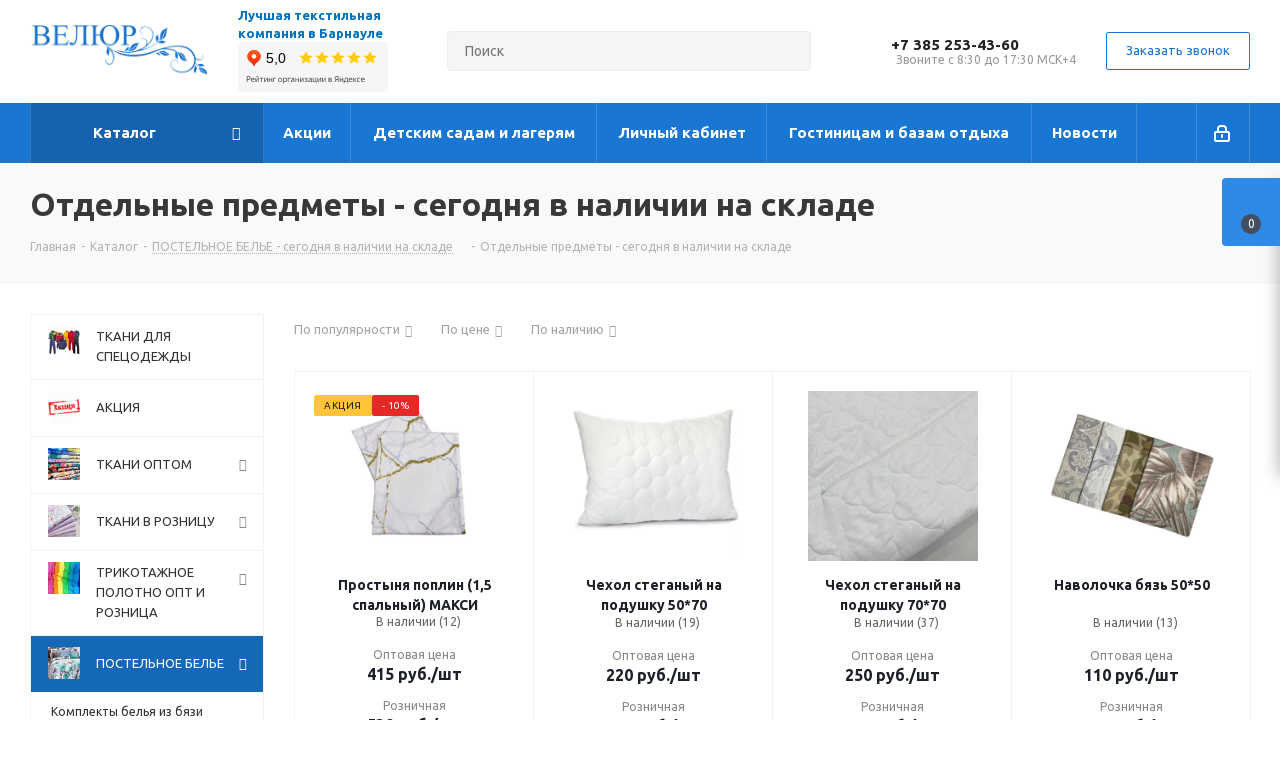

--- FILE ---
content_type: text/html; charset=UTF-8
request_url: https://veltex.su/catalog/postelnoe_bele/otdelnye_predmety/
body_size: 49299
content:
<!DOCTYPE html>
<html xmlns="http://www.w3.org/1999/xhtml" xml:lang="ru" lang="ru" >
<head><link rel="next" href="https://veltex.su/catalog/postelnoe_bele/otdelnye_predmety/?PAGEN_1=2" />

<!-- Yandex.Metrika counter -->
<noscript><div><img data-lazyload class="lazyload" src="[data-uri]" data-src="https://mc.yandex.ru/watch/48609635" style="position:absolute; left:-9999px;" alt="" /></div></noscript>
<!-- /Yandex.Metrika counter -->

	<meta name='wmail-verification' content='b983d64e8a5c80a4c9cd9fec143af64b' />
	<meta name="yandex-verification" content="575c66c78103caa3" />
	<meta name="google-site-verification" content="lZnjnuQvZElV1BylsAXhwzqPoC814nrTzNRBzLzFvnI" />
	<title>Отдельные предметы - Текстильная компания Велюр </title>
	<meta name="viewport" content="initial-scale=1.0, width=device-width" />
	<meta name="HandheldFriendly" content="true" />
	<meta name="yes" content="yes" />
	<meta name="apple-mobile-web-app-status-bar-style" content="black" />
	<meta name="SKYPE_TOOLBAR" content="SKYPE_TOOLBAR_PARSER_COMPATIBLE" />
	<meta http-equiv="Content-Type" content="text/html; charset=UTF-8" />
<meta name="keywords" content="постельное белье, купить постельное белье, магазин постельного белья, постельное белье официальный, сайт постельного белья, постельное белье официальный сайт, постельное белье интернет, постельное белье иваново, постельное белье интернет магазин, комплект постельного белья, каталог постельного белья" />
<meta name="description" content="Отдельные предметы - высокого качества оптом и в розницу. Как собственного производства, так и прямые поставки от производителей постельного белья в городе Иваново." />
<script data-skip-moving="true">(function(w, d, n) {var cl = "bx-core";var ht = d.documentElement;var htc = ht ? ht.className : undefined;if (htc === undefined || htc.indexOf(cl) !== -1){return;}var ua = n.userAgent;if (/(iPad;)|(iPhone;)/i.test(ua)){cl += " bx-ios";}else if (/Windows/i.test(ua)){cl += ' bx-win';}else if (/Macintosh/i.test(ua)){cl += " bx-mac";}else if (/Linux/i.test(ua) && !/Android/i.test(ua)){cl += " bx-linux";}else if (/Android/i.test(ua)){cl += " bx-android";}cl += (/(ipad|iphone|android|mobile|touch)/i.test(ua) ? " bx-touch" : " bx-no-touch");cl += w.devicePixelRatio && w.devicePixelRatio >= 2? " bx-retina": " bx-no-retina";if (/AppleWebKit/.test(ua)){cl += " bx-chrome";}else if (/Opera/.test(ua)){cl += " bx-opera";}else if (/Firefox/.test(ua)){cl += " bx-firefox";}ht.className = htc ? htc + " " + cl : cl;})(window, document, navigator);</script>


<link href="/bitrix/js/intranet/intranet-common.min.css?166392222361199"  rel="stylesheet" />
<link href="https://fonts.googleapis.com/css?family=Ubuntu:300italic,400italic,500italic,700italic,400,300,500,700subset=latin,cyrillic-ext"  rel="stylesheet" />
<link href="/bitrix/css/aspro.next/notice.min.css?16619301952906"  rel="stylesheet" />
<link href="/bitrix/js/ui/design-tokens/dist/ui.design-tokens.min.css?171677902523463"  rel="stylesheet" />
<link href="/bitrix/js/ui/fonts/opensans/ui.font.opensans.min.css?16639221852320"  rel="stylesheet" />
<link href="/bitrix/js/main/popup/dist/main.popup.bundle.min.css?175127190028056"  rel="stylesheet" />
<link href="/bitrix/cache/css/s1/aspro_next/page_af0419b288961085aa484ba5a0622232/page_af0419b288961085aa484ba5a0622232_v1.css?17659647591369"  rel="stylesheet" />
<link href="/bitrix/cache/css/s1/aspro_next/template_55471cbafbfd3903838c88c7a883dad9/template_55471cbafbfd3903838c88c7a883dad9_v1.css?17659643931142318"  data-template-style="true" rel="stylesheet" />
<link href="/bitrix/panel/main/popup.min.css?167204801020774"  data-template-style="true"  rel="stylesheet" />




<script type="extension/settings" data-extension="currency.currency-core">{"region":"ru"}</script>



<link rel="apple-touch-icon" sizes="180x180" href="/upload/CNext/d0e/d0e6d9755e636a9b454a3bd820ec0e62.png" />
<style>html {--border-radius:8px;--theme-base-color:#1976d2;--theme-base-color-hue:210;--theme-base-color-saturation:79%;--theme-base-color-lightness:46%;--theme-base-opacity-color:#1976d21a;--theme-more-color:#1976d2;--theme-more-color-hue:210;--theme-more-color-saturation:79%;--theme-more-color-lightness:46%;--theme-lightness-hover-diff:6%;}</style>
<meta property="ya:interaction" content="XML_FORM" />
<meta property="ya:interaction:url" content="https://veltex.su/catalog/postelnoe_bele/otdelnye_predmety/?mode=xml" />
<meta property="og:title" content="Отдельные предметы - Текстильная компания Велюр " />
<meta property="og:type" content="website" />
<meta property="og:image" content="https://veltex.su:443/upload/CNext/54c/54cb199498042c6b1f063b0268519996.png" />
<link rel="image_src" href="https://veltex.su:443/upload/CNext/54c/54cb199498042c6b1f063b0268519996.png"  />
<meta property="og:url" content="https://veltex.su:443/catalog/postelnoe_bele/otdelnye_predmety/" />
<meta property="og:description" content="Отдельные предметы - высокого качества оптом и в розницу. Как собственного производства, так и прямые поставки от производителей постельного белья в городе Иваново." />



		<meta name="p:domain_verify" content="5b05988d0559c9bf30213969377231d8"/>
</head>
<body class=" site_s1 fill_bg_n" id="main">
	<div id="panel"></div>
		
				<!--'start_frame_cache_basketitems-component-block'-->												<div id="ajax_basket"></div>
					<!--'end_frame_cache_basketitems-component-block'-->						
		
					
	<div class="wrapper1  header_bgcolored with_left_block  catalog_page basket_fly basket_fill_DARK without-delay  side_LEFT catalog_icons_Y banner_auto with_fast_view mheader-v1 header-v8 regions_Y fill_N footer-v1 front-vindex1 mfixed_Y mfixed_view_always title-v3 with_phones with_lazy store_LIST_AMOUNT">
				<div class="header_wrap visible-lg visible-md title-v3">
			<header id="header">
				<div class="header-v8 header-wrapper">
	<div class="logo_and_menu-row">
		<div class="logo-row">
			<div class="maxwidth-theme">
				<div class="row">
					<div class="logo-block col-md-2 col-sm-3">
						<div class="logo colored">
							<a href="/"><img src="/upload/CNext/54c/54cb199498042c6b1f063b0268519996.png" alt="Текстильная компания Велюр " title="Текстильная компания Велюр " data-src="" /></a>						</div>
					</div>
					<div class="col-md-2 visible-lg">
						<div class="top-description">
							<b><span style="color: #0072bc;">Лучшая текстильная компания в Барнауле</span></b><iframe src="https://yandex.ru/sprav/widget/rating-badge/1675134885" width="150" height="50" frameborder="0"></iframe>						</div>
					</div>
										<div class="col-md-4 search_wrap">
						<div class="search-block search-block--bound-header inner-table-block">
											<div class="search-wrapper">
				<div id="title-search_fixed">
					<form action="/catalog/" class="search">
						<div class="search-input-div">
							<input class="search-input" id="title-search-input_fixed" type="text" name="q" value="" placeholder="Поиск" size="20" maxlength="50" autocomplete="off" />
						</div>
						<div class="search-button-div">
							<button class="btn btn-search" type="submit" name="s" value="Найти"><i class="svg svg-search svg-black"></i></button>
							<span class="close-block inline-search-hide"><span class="svg svg-close close-icons"></span></span>
						</div>
					</form>
				</div>
			</div>
							</div>
					</div>
					<div class="right-icons pull-right">
						<div class="phone-block with_btn">
															<div class="inner-table-block">
									
	<div class="phone with_dropdown">
		<i class="svg svg-phone"></i>
		<a class="phone-block__item-link" rel="nofollow" href="tel:+73852534360">
			+7 385 253-43-60		</a>
					<div class="dropdown scrollbar">
				<div class="wrap">
											<div class="phone-block__item">
							<a class="phone-block__item-inner phone-block__item-link" rel="nofollow" href="tel:+73852534360">
								<span class="phone-block__item-text">
									+7 385 253-43-60									
																	</span>

															</a>
						</div>
											<div class="phone-block__item">
							<a class="phone-block__item-inner phone-block__item-link no-decript" rel="nofollow" href="tel:+79646034360">
								<span class="phone-block__item-text">
									+7 964 603-43-60									
																	</span>

															</a>
						</div>
											<div class="phone-block__item">
							<a class="phone-block__item-inner phone-block__item-link no-decript" rel="nofollow" href="tel:+79612386006">
								<span class="phone-block__item-text">
									+7 961 238-60-06									
																	</span>

															</a>
						</div>
											<div class="phone-block__item">
							<a class="phone-block__item-inner phone-block__item-link no-decript" rel="nofollow" href="tel:+79831000126">
								<span class="phone-block__item-text">
									+7 983 100-01-26									
																	</span>

															</a>
						</div>
									</div>
			</div>
			</div>
									<div class="schedule">
										Звоните с 8:30 до 17:30 МСК+4									</div>
								</div>
																						<div class="inner-table-block">
									<span class="callback-block animate-load twosmallfont colored  white btn-default btn" data-event="jqm" data-param-form_id="CALLBACK" data-name="callback">Заказать звонок</span>
								</div>
													</div>
					</div>
				</div>
			</div>
		</div>	</div>
	<div class="menu-row middle-block bgcolored sliced">
		<div class="maxwidth-theme">
			<div class="row">
				<div class="col-md-12">
					<div class="right-icons pull-right">
						<div class="pull-right">
																		</div>
						<div class="pull-right">
							<div class="wrap_icon inner-table-block">
										
		<!--'start_frame_cache_header-auth-block1'-->							<!-- noindex --><a rel="nofollow" title="Мой кабинет" class="personal-link dark-color animate-load" data-event="jqm" data-param-type="auth" data-param-backurl="/catalog/postelnoe_bele/otdelnye_predmety/" data-name="auth" href="/personal/"><i class="svg inline  svg-inline-cabinet" aria-hidden="true" title="Мой кабинет"><svg xmlns="http://www.w3.org/2000/svg" width="16" height="17" viewBox="0 0 16 17">
  <defs>
    <style>
      .loccls-1 {
        fill: #222;
        fill-rule: evenodd;
      }
    </style>
  </defs>
  <path class="loccls-1" d="M14,17H2a2,2,0,0,1-2-2V8A2,2,0,0,1,2,6H3V4A4,4,0,0,1,7,0H9a4,4,0,0,1,4,4V6h1a2,2,0,0,1,2,2v7A2,2,0,0,1,14,17ZM11,4A2,2,0,0,0,9,2H7A2,2,0,0,0,5,4V6h6V4Zm3,4H2v7H14V8ZM8,9a1,1,0,0,1,1,1v2a1,1,0,0,1-2,0V10A1,1,0,0,1,8,9Z"/>
</svg>
</i></a><!-- /noindex -->									<!--'end_frame_cache_header-auth-block1'-->								</div>
						</div>
					</div>
					<div class="menu-only">
						<nav class="mega-menu sliced">
										<div class="table-menu ">
		<table>
			<tr>
									
										<td class="menu-item unvisible dropdown catalog wide_menu  active">
						<div class="wrap">
							<a class="dropdown-toggle" href="/catalog/">
								<div>
																		Каталог									<div class="line-wrapper"><span class="line"></span></div>
								</div>
							</a>
															<span class="tail"></span>
								<div class="dropdown-menu long-menu-items">
																			<div class="menu-navigation">
											<div class="menu-navigation__sections-wrapper">
												<div class="customScrollbar scrollbar">
													<div class="menu-navigation__sections">
																													<div class="menu-navigation__sections-item">
																
																<a
																	href="/catalog/tkani_dlya_spetsodezhdy/"
																	class="menu-navigation__sections-item-link font_xs menu-navigation__sections-item-link--fa dark_link  menu-navigation__sections-item-link--image"
																>
																																		<span class="menu-navigation__sections-item-link-inner">
																																					<span class="image colored_theme_svg ">
																																																																																	<img data-lazyload class="lazyload" src="[data-uri]" data-src="/upload/iblock/eef/djgmirck65oxnnem0hmrdbgokrwuem5i/spets.jpg" alt="" title="" />
																																							</span>
																																				<span class="name">ТКАНИ ДЛЯ СПЕЦОДЕЖДЫ</span>
																	</span>
																</a>
															</div>
																													<div class="menu-navigation__sections-item">
																
																<a
																	href="/catalog/aktsiya_1/"
																	class="menu-navigation__sections-item-link font_xs menu-navigation__sections-item-link--fa dark_link  menu-navigation__sections-item-link--image"
																>
																																		<span class="menu-navigation__sections-item-link-inner">
																																					<span class="image colored_theme_svg ">
																																																																																	<img data-lazyload class="lazyload" src="[data-uri]" data-src="/upload/iblock/8e4/stok2.png" alt="" title="" />
																																							</span>
																																				<span class="name">АКЦИЯ</span>
																	</span>
																</a>
															</div>
																													<div class="menu-navigation__sections-item">
																
																<a
																	href="/catalog/tkani_optom/"
																	class="menu-navigation__sections-item-link font_xs menu-navigation__sections-item-link--fa dark_link  menu-navigation__sections-item-link--image menu-navigation__sections-item-dropdown"
																>
																																																																					<span class="menu-navigation__sections-item-link-inner">
																																					<span class="image colored_theme_svg ">
																																																																																	<img data-lazyload class="lazyload" src="[data-uri]" data-src="/upload/iblock/8a2/8a2155409e61342d9c02eb1700df332c.jpg" alt="" title="" />
																																							</span>
																																				<span class="name">ТКАНИ ОПТОМ</span>
																	</span>
																</a>
															</div>
																													<div class="menu-navigation__sections-item">
																
																<a
																	href="/catalog/tkani_v_roznitsu/"
																	class="menu-navigation__sections-item-link font_xs menu-navigation__sections-item-link--fa dark_link  menu-navigation__sections-item-link--image menu-navigation__sections-item-dropdown"
																>
																																																																					<span class="menu-navigation__sections-item-link-inner">
																																					<span class="image colored_theme_svg ">
																																																																																	<img data-lazyload class="lazyload" src="[data-uri]" data-src="/upload/iblock/9c7/f7b1a01719771e571f3a3e00248b2318_h_350.jpg" alt="" title="" />
																																							</span>
																																				<span class="name">ТКАНИ В РОЗНИЦУ</span>
																	</span>
																</a>
															</div>
																													<div class="menu-navigation__sections-item">
																
																<a
																	href="/catalog/trikotazhnoe_polotno_opt_i_roznitsa/"
																	class="menu-navigation__sections-item-link font_xs menu-navigation__sections-item-link--fa dark_link  menu-navigation__sections-item-link--image menu-navigation__sections-item-dropdown"
																>
																																																																					<span class="menu-navigation__sections-item-link-inner">
																																					<span class="image colored_theme_svg ">
																																																																																	<img data-lazyload class="lazyload" src="[data-uri]" data-src="/upload/iblock/e09/e09288b086b10e9762d44074f2042b5f.jpeg" alt="" title="" />
																																							</span>
																																				<span class="name">ТРИКОТАЖНОЕ ПОЛОТНО ОПТ И РОЗНИЦА</span>
																	</span>
																</a>
															</div>
																													<div class="menu-navigation__sections-item active">
																
																<a
																	href="/catalog/postelnoe_bele/"
																	class="menu-navigation__sections-item-link font_xs menu-navigation__sections-item-link--fa colored_theme_text  menu-navigation__sections-item-link--image menu-navigation__sections-item-dropdown"
																>
																																																																					<span class="menu-navigation__sections-item-link-inner">
																																					<span class="image colored_theme_svg ">
																																																																																	<img data-lazyload class="lazyload" src="[data-uri]" data-src="/upload/iblock/50b/50b89fd43c6a559c5a089eb13acd4afc.jpg" alt="" title="" />
																																							</span>
																																				<span class="name">ПОСТЕЛЬНОЕ БЕЛЬЕ</span>
																	</span>
																</a>
															</div>
																													<div class="menu-navigation__sections-item">
																
																<a
																	href="/catalog/makhrovye_izdeliya/"
																	class="menu-navigation__sections-item-link font_xs menu-navigation__sections-item-link--fa dark_link  menu-navigation__sections-item-link--image menu-navigation__sections-item-dropdown"
																>
																																																																					<span class="menu-navigation__sections-item-link-inner">
																																					<span class="image colored_theme_svg ">
																																																																																	<img data-lazyload class="lazyload" src="[data-uri]" data-src="/upload/iblock/c61/c6134032bcdafdee8224da7cc67df962.jpg" alt="" title="" />
																																							</span>
																																				<span class="name">МАХРОВЫЕ ИЗДЕЛИЯ</span>
																	</span>
																</a>
															</div>
																													<div class="menu-navigation__sections-item">
																
																<a
																	href="/catalog/gostinitsam_i_bazam_otdykha/"
																	class="menu-navigation__sections-item-link font_xs menu-navigation__sections-item-link--fa dark_link  menu-navigation__sections-item-link--image"
																>
																																		<span class="menu-navigation__sections-item-link-inner">
																																					<span class="image colored_theme_svg ">
																																																																																	<img data-lazyload class="lazyload" src="[data-uri]" data-src="/upload/iblock/4e3/nfktg2hv15mz17xl7w7jl7qizpwj4ttw/hotel.jpg" alt="" title="" />
																																							</span>
																																				<span class="name">ГОСТИНИЦАМ И БАЗАМ ОТДЫХА</span>
																	</span>
																</a>
															</div>
																													<div class="menu-navigation__sections-item">
																
																<a
																	href="/catalog/postelnye_prinadlezhnosti/"
																	class="menu-navigation__sections-item-link font_xs menu-navigation__sections-item-link--fa dark_link  menu-navigation__sections-item-link--image menu-navigation__sections-item-dropdown"
																>
																																																																					<span class="menu-navigation__sections-item-link-inner">
																																					<span class="image colored_theme_svg ">
																																																																																	<img data-lazyload class="lazyload" src="[data-uri]" data-src="/upload/iblock/a77/a775953d4941911fb4dfc8b71ae2c51c.jpg" alt="" title="" />
																																							</span>
																																				<span class="name">ПОСТЕЛЬНЫЕ ПРИНАДЛЕЖНОСТИ</span>
																	</span>
																</a>
															</div>
																													<div class="menu-navigation__sections-item">
																
																<a
																	href="/catalog/napolniteli/"
																	class="menu-navigation__sections-item-link font_xs menu-navigation__sections-item-link--fa dark_link  menu-navigation__sections-item-link--image"
																>
																																		<span class="menu-navigation__sections-item-link-inner">
																																					<span class="image colored_theme_svg ">
																																																																																	<img data-lazyload class="lazyload" src="[data-uri]" data-src="/upload/iblock/7bb/7bb25eebc83d233fc049d7572f194469.jpg" alt="" title="" />
																																							</span>
																																				<span class="name">НАПОЛНИТЕЛИ</span>
																	</span>
																</a>
															</div>
																													<div class="menu-navigation__sections-item">
																
																<a
																	href="/catalog/tekstil_dlya_kukhni/"
																	class="menu-navigation__sections-item-link font_xs menu-navigation__sections-item-link--fa dark_link  menu-navigation__sections-item-link--image menu-navigation__sections-item-dropdown"
																>
																																																																					<span class="menu-navigation__sections-item-link-inner">
																																					<span class="image colored_theme_svg ">
																																																																																	<img data-lazyload class="lazyload" src="[data-uri]" data-src="/upload/iblock/161/1616507b7c750fea229178ab4cb40633.jpg" alt="" title="" />
																																							</span>
																																				<span class="name">ТЕКСТИЛЬ ДЛЯ КУХНИ</span>
																	</span>
																</a>
															</div>
																													<div class="menu-navigation__sections-item">
																
																<a
																	href="/catalog/tekstil_dlya_bani_i_sauny/"
																	class="menu-navigation__sections-item-link font_xs menu-navigation__sections-item-link--fa dark_link  menu-navigation__sections-item-link--image"
																>
																																		<span class="menu-navigation__sections-item-link-inner">
																																					<span class="image colored_theme_svg ">
																																																																																	<img data-lazyload class="lazyload" src="[data-uri]" data-src="/upload/iblock/97a/k0e86ejjpe5eqwoj2cxibmn1ge8qtf4p/Bez-nazvaniya-_1_.png" alt="" title="" />
																																							</span>
																																				<span class="name">ТЕКСТИЛЬ ДЛЯ БАНИ И САУНЫ</span>
																	</span>
																</a>
															</div>
																													<div class="menu-navigation__sections-item">
																
																<a
																	href="/catalog/aksessuary/"
																	class="menu-navigation__sections-item-link font_xs menu-navigation__sections-item-link--fa dark_link  menu-navigation__sections-item-link--image"
																>
																																		<span class="menu-navigation__sections-item-link-inner">
																																					<span class="image colored_theme_svg ">
																																																																																	<img data-lazyload class="lazyload" src="[data-uri]" data-src="/upload/iblock/e11/tmjr3x37ec5mx2pt18e3bup9sddorq61/30_30-zhensk.png" alt="" title="" />
																																							</span>
																																				<span class="name">АКСЕССУАРЫ</span>
																	</span>
																</a>
															</div>
																													<div class="menu-navigation__sections-item">
																
																<a
																	href="/catalog/furnitura/"
																	class="menu-navigation__sections-item-link font_xs menu-navigation__sections-item-link--fa dark_link  menu-navigation__sections-item-link--image"
																>
																																		<span class="menu-navigation__sections-item-link-inner">
																																					<span class="image colored_theme_svg ">
																																																																																	<img data-lazyload class="lazyload" src="[data-uri]" data-src="/upload/iblock/b2d/b2dbd9a917302a0635272194ec595a7a.jpg" alt="" title="" />
																																							</span>
																																				<span class="name">ФУРНИТУРА</span>
																	</span>
																</a>
															</div>
																													<div class="menu-navigation__sections-item">
																
																<a
																	href="/catalog/pilotki_i_georgievskaya_lenta/"
																	class="menu-navigation__sections-item-link font_xs menu-navigation__sections-item-link--fa dark_link  menu-navigation__sections-item-link--image"
																>
																																		<span class="menu-navigation__sections-item-link-inner">
																																					<span class="image colored_theme_svg ">
																																																																																	<img data-lazyload class="lazyload" src="[data-uri]" data-src="/upload/iblock/01a/01a1ff93a52203c8ccb2512f960b6cc1.jpg" alt="" title="" />
																																							</span>
																																				<span class="name">ПИЛОТКИ И ГЕОРГИЕВСКАЯ ЛЕНТА</span>
																	</span>
																</a>
															</div>
																													<div class="menu-navigation__sections-item">
																
																<a
																	href="/catalog/maski_gigienicheskie_mnogorazovye/"
																	class="menu-navigation__sections-item-link font_xs menu-navigation__sections-item-link--fa dark_link  menu-navigation__sections-item-link--image"
																>
																																		<span class="menu-navigation__sections-item-link-inner">
																																					<span class="image colored_theme_svg ">
																																																																																	<img data-lazyload class="lazyload" src="[data-uri]" data-src="/upload/iblock/ed4/ed4f8777b3a499c94c1cf436411e8096.JPG" alt="" title="" />
																																							</span>
																																				<span class="name">МАСКИ ГИГИЕНИЧЕСКИЕ МНОГОРАЗОВЫЕ</span>
																	</span>
																</a>
															</div>
																													<div class="menu-navigation__sections-item">
																
																<a
																	href="/catalog/utsenka/"
																	class="menu-navigation__sections-item-link font_xs menu-navigation__sections-item-link--fa dark_link  menu-navigation__sections-item-link--image"
																>
																																		<span class="menu-navigation__sections-item-link-inner">
																																					<span class="image colored_theme_svg ">
																																																																																	<img data-lazyload class="lazyload" src="[data-uri]" data-src="/upload/iblock/3bf/stok.png" alt="" title="" />
																																							</span>
																																				<span class="name">УЦЕНКА</span>
																	</span>
																</a>
															</div>
																											</div>
												</div>
											</div>
											<div class="menu-navigation__content">
									
										<div class="customScrollbar scrollbar">
											<ul class="menu-wrapper " >
																																																			<li class="   has_img parent-items">
																													<div class="subitems-wrapper">
																<ul class="menu-wrapper" >
																																	</ul>
															</div>
																																									</li>
																																																			<li class="   has_img parent-items">
																													<div class="subitems-wrapper">
																<ul class="menu-wrapper" >
																																	</ul>
															</div>
																																									</li>
																																																			<li class="   has_img parent-items">
																													<div class="subitems-wrapper">
																<ul class="menu-wrapper" >
																																																					<li class="   has_img">
																											<a href="/catalog/tkani_optom/byaz/" title="Бязь">
						<div class="menu_img"><img data-lazyload class="lazyload" src="[data-uri]" data-src="/upload/iblock/356/3561091d5b6ac8d8325813982a1316a5.jpeg" alt="Бязь" title="Бязь" /></div>
					</a>
										<a href="/catalog/tkani_optom/byaz/" title="Бязь"><span class="name">Бязь</span></a>
																							</li>
																																																					<li class="   has_img">
																											<a href="/catalog/tkani_optom/vafelnoe_polotno/" title="Вафельное полотно">
						<div class="menu_img"><img data-lazyload class="lazyload" src="[data-uri]" data-src="/upload/iblock/1ce/1ce1f3278b1aa580fa78352dccbf8149.jpg" alt="Вафельное полотно" title="Вафельное полотно" /></div>
					</a>
										<a href="/catalog/tkani_optom/vafelnoe_polotno/" title="Вафельное полотно"><span class="name">Вафельное полотно</span></a>
																							</li>
																																																					<li class="   has_img">
																											<a href="/catalog/tkani_optom/gobelen/" title="Гобелен">
						<div class="menu_img"><img data-lazyload class="lazyload" src="[data-uri]" data-src="/upload/iblock/074/074ca8defb212f1755c92b4e46428830.jpg" alt="Гобелен" title="Гобелен" /></div>
					</a>
										<a href="/catalog/tkani_optom/gobelen/" title="Гобелен"><span class="name">Гобелен</span></a>
																							</li>
																																																					<li class="   has_img">
																											<a href="/catalog/tkani_optom/dorozhka/" title="Дорожка">
						<div class="menu_img"><img data-lazyload class="lazyload" src="[data-uri]" data-src="/upload/iblock/3b1/kruzhevo.jpg" alt="Дорожка" title="Дорожка" /></div>
					</a>
										<a href="/catalog/tkani_optom/dorozhka/" title="Дорожка"><span class="name">Дорожка</span></a>
																							</li>
																																																					<li class="   has_img">
																											<a href="/catalog/tkani_optom/len/" title="Лен">
						<div class="menu_img"><img data-lazyload class="lazyload" src="[data-uri]" data-src="/upload/iblock/fa8/fa814ca087ced60a3beeb223176116b1.jpg" alt="Лен" title="Лен" /></div>
					</a>
										<a href="/catalog/tkani_optom/len/" title="Лен"><span class="name">Лен</span></a>
																							</li>
																																																					<li class="   has_img">
																											<a href="/catalog/tkani_optom/polisatin/" title="Полисатин">
						<div class="menu_img"><img data-lazyload class="lazyload" src="[data-uri]" data-src="/upload/iblock/bf6/bf68dc7f5010adb1dd13eca027410f1e.jpg" alt="Полисатин" title="Полисатин" /></div>
					</a>
										<a href="/catalog/tkani_optom/polisatin/" title="Полисатин"><span class="name">Полисатин</span></a>
																							</li>
																																																					<li class="   has_img">
																											<a href="/catalog/tkani_optom/poplin_perkal/" title="Поплин, перкаль">
						<div class="menu_img"><img data-lazyload class="lazyload" src="[data-uri]" data-src="/upload/iblock/a33/a33e89b079eaeaa8f54cd64925be6769.jpg" alt="Поплин, перкаль" title="Поплин, перкаль" /></div>
					</a>
										<a href="/catalog/tkani_optom/poplin_perkal/" title="Поплин, перкаль"><span class="name">Поплин, перкаль</span></a>
																							</li>
																																																					<li class="   has_img">
																											<a href="/catalog/tkani_optom/rogozhka/" title="Рогожка">
						<div class="menu_img"><img data-lazyload class="lazyload" src="[data-uri]" data-src="/upload/iblock/d28/d2892ae168d0c4de5428d336be16e78d.jpg" alt="Рогожка" title="Рогожка" /></div>
					</a>
										<a href="/catalog/tkani_optom/rogozhka/" title="Рогожка"><span class="name">Рогожка</span></a>
																							</li>
																																																					<li class="   has_img">
																											<a href="/catalog/tkani_optom/satin/" title="Сатин">
						<div class="menu_img"><img data-lazyload class="lazyload" src="[data-uri]" data-src="/upload/iblock/01d/01ddd92ddef189d528dd4535218c4225.jpg" alt="Сатин" title="Сатин" /></div>
					</a>
										<a href="/catalog/tkani_optom/satin/" title="Сатин"><span class="name">Сатин</span></a>
																							</li>
																																																					<li class="   has_img">
																											<a href="/catalog/tkani_optom/sitets/" title="Ситец">
						<div class="menu_img"><img data-lazyload class="lazyload" src="[data-uri]" data-src="/upload/iblock/b6c/b6c5f444bb713c8852f787a75aaae4f8.jpg" alt="Ситец" title="Ситец" /></div>
					</a>
										<a href="/catalog/tkani_optom/sitets/" title="Ситец"><span class="name">Ситец</span></a>
																							</li>
																																																					<li class="   has_img">
																											<a href="/catalog/tkani_optom/tekhnicheskie_tkani/" title="Технические ткани">
						<div class="menu_img"><img data-lazyload class="lazyload" src="[data-uri]" data-src="/upload/iblock/c87/c87059a8cff58b3a802bc041cb2cdf18.jpg" alt="Технические ткани" title="Технические ткани" /></div>
					</a>
										<a href="/catalog/tkani_optom/tekhnicheskie_tkani/" title="Технические ткани"><span class="name">Технические ткани</span></a>
																							</li>
																																																					<li class="   has_img">
																											<a href="/catalog/tkani_optom/tik/" title="Тик">
						<div class="menu_img"><img data-lazyload class="lazyload" src="[data-uri]" data-src="/upload/iblock/c4b/c4b8220d2a819e1d0673e870730b20eb.jpg" alt="Тик" title="Тик" /></div>
					</a>
										<a href="/catalog/tkani_optom/tik/" title="Тик"><span class="name">Тик</span></a>
																							</li>
																																																					<li class="   has_img">
																											<a href="/catalog/tkani_optom/flanel/" title="Фланель">
						<div class="menu_img"><img data-lazyload class="lazyload" src="[data-uri]" data-src="/upload/iblock/a69/a69e9580cb709c38c48a8111dc5d824b.jpg" alt="Фланель" title="Фланель" /></div>
					</a>
										<a href="/catalog/tkani_optom/flanel/" title="Фланель"><span class="name">Фланель</span></a>
																							</li>
																																																					<li class="   has_img">
																											<a href="/catalog/tkani_optom/dekorativnye_tkani_dlya_pokryval/" title="Декоративные ткани для покрывал">
						<div class="menu_img"><img data-lazyload class="lazyload" src="[data-uri]" data-src="/upload/iblock/7fe/7fece62c8ecf910567f8da25b392a07d.jpg" alt="Декоративные ткани для покрывал" title="Декоративные ткани для покрывал" /></div>
					</a>
										<a href="/catalog/tkani_optom/dekorativnye_tkani_dlya_pokryval/" title="Декоративные ткани для покрывал"><span class="name">Декоративные ткани для покрывал</span></a>
																							</li>
																																																					<li class="   ">
																									<a href="/catalog/tkani_optom/nabor_paneley/" title="Набор панелей"><span class="name">Набор панелей</span></a>
																							</li>
																																																					<li class="   ">
																									<a href="/catalog/tkani_optom/nepromokaemoe_polotno/" title="Непромокаемое полотно"><span class="name">Непромокаемое полотно</span></a>
																							</li>
																																																					<li class="   ">
																									<a href="/catalog/tkani_optom/skaternaya_tkan/" title="Скатерная ткань"><span class="name">Скатерная ткань</span></a>
																							</li>
																																																					<li class="   ">
																									<a href="/catalog/tkani_optom/steganoe_polotno/" title="Стеганое полотно"><span class="name">Стеганое полотно</span></a>
																							</li>
																																	</ul>
															</div>
																																									</li>
																																																			<li class="   has_img parent-items">
																													<div class="subitems-wrapper">
																<ul class="menu-wrapper" >
																																																					<li class="   ">
																									<a href="/catalog/tkani_v_roznitsu/byaz_i_poplin_150_sm_otrezami/" title="Бязь и поплин 150 см отрезами"><span class="name">Бязь и поплин 150 см отрезами</span></a>
																							</li>
																																																					<li class="   ">
																									<a href="/catalog/tkani_v_roznitsu/byaz_i_poplin_220_sm_otrezami/" title="Бязь и поплин 220 см отрезами"><span class="name">Бязь и поплин 220 см отрезами</span></a>
																							</li>
																																																					<li class="   ">
																									<a href="/catalog/tkani_v_roznitsu/vafelnoe_polotno_otrezami/" title="Вафельное полотно отрезами"><span class="name">Вафельное полотно отрезами</span></a>
																							</li>
																																																					<li class="   ">
																									<a href="/catalog/tkani_v_roznitsu/gobelen_otrezami/" title="Гобелен отрезами"><span class="name">Гобелен отрезами</span></a>
																							</li>
																																																					<li class="   ">
																									<a href="/catalog/tkani_v_roznitsu/len_otrezami/" title="Лен отрезами"><span class="name">Лен отрезами</span></a>
																							</li>
																																																					<li class="   ">
																									<a href="/catalog/tkani_v_roznitsu/pestrotkan_otrezami/" title="Пестроткань отрезами"><span class="name">Пестроткань отрезами</span></a>
																							</li>
																																																					<li class="   ">
																									<a href="/catalog/tkani_v_roznitsu/rogozhka_otrezami/" title="Рогожка отрезами"><span class="name">Рогожка отрезами</span></a>
																							</li>
																																																					<li class="   ">
																									<a href="/catalog/tkani_v_roznitsu/satin_trusovoy_otrezami/" title="Сатин трусовой отрезами"><span class="name">Сатин трусовой отрезами</span></a>
																							</li>
																																																					<li class="   ">
																									<a href="/catalog/tkani_v_roznitsu/satin_220_sm_otrezami/" title="Сатин 220 см отрезами"><span class="name">Сатин 220 см отрезами</span></a>
																							</li>
																																																					<li class="   ">
																									<a href="/catalog/tkani_v_roznitsu/sitets_otrezami/" title="Ситец отрезами"><span class="name">Ситец отрезами</span></a>
																							</li>
																																																					<li class="   ">
																									<a href="/catalog/tkani_v_roznitsu/tik_otrezami/" title="Тик отрезами"><span class="name">Тик отрезами</span></a>
																							</li>
																																																					<li class="   ">
																									<a href="/catalog/tkani_v_roznitsu/tekhnicheskie_tkani_otrezami/" title="Технические ткани отрезами"><span class="name">Технические ткани отрезами</span></a>
																							</li>
																																																					<li class="   ">
																									<a href="/catalog/tkani_v_roznitsu/flanel_otrezami/" title="Фланель отрезами"><span class="name">Фланель отрезами</span></a>
																							</li>
																																																					<li class="   ">
																									<a href="/catalog/tkani_v_roznitsu/napolniteli_1/" title="Наполнители"><span class="name">Наполнители</span></a>
																							</li>
																																																					<li class="   ">
																									<a href="/catalog/tkani_v_roznitsu/nabor_paneley_1/" title="Набор панелей"><span class="name">Набор панелей</span></a>
																							</li>
																																	</ul>
															</div>
																																									</li>
																																																			<li class="   has_img parent-items">
																													<div class="subitems-wrapper">
																<ul class="menu-wrapper" >
																																																					<li class="   has_img">
																											<a href="/catalog/trikotazhnoe_polotno_opt_i_roznitsa/bifleks/" title="Бифлекс">
						<div class="menu_img"><img data-lazyload class="lazyload" src="[data-uri]" data-src="/upload/iblock/0dc/q9kwx9gljpl0a2m5e8zo3628vts6zjdf/bifleks-chernyy.jpg" alt="Бифлекс" title="Бифлекс" /></div>
					</a>
										<a href="/catalog/trikotazhnoe_polotno_opt_i_roznitsa/bifleks/" title="Бифлекс"><span class="name">Бифлекс</span></a>
																							</li>
																																																					<li class="   has_img">
																											<a href="/catalog/trikotazhnoe_polotno_opt_i_roznitsa/velsoft/" title="Велсофт">
						<div class="menu_img"><img data-lazyload class="lazyload" src="[data-uri]" data-src="/upload/resize_cache/iblock/520/60_60_1/520d415ad4018296c483c623ea3828af.jpg" alt="Велсофт" title="Велсофт" /></div>
					</a>
										<a href="/catalog/trikotazhnoe_polotno_opt_i_roznitsa/velsoft/" title="Велсофт"><span class="name">Велсофт</span></a>
																							</li>
																																																					<li class="   has_img">
																											<a href="/catalog/trikotazhnoe_polotno_opt_i_roznitsa/velyur/" title="Велюр">
						<div class="menu_img"><img data-lazyload class="lazyload" src="[data-uri]" data-src="/upload/resize_cache/iblock/93d/60_60_1/93d967c781d9d5094df8644f7277eb3f.JPG" alt="Велюр" title="Велюр" /></div>
					</a>
										<a href="/catalog/trikotazhnoe_polotno_opt_i_roznitsa/velyur/" title="Велюр"><span class="name">Велюр</span></a>
																							</li>
																																																					<li class="   has_img">
																											<a href="/catalog/trikotazhnoe_polotno_opt_i_roznitsa/interlok/" title="Интерлок">
						<div class="menu_img"><img data-lazyload class="lazyload" src="[data-uri]" data-src="/upload/resize_cache/iblock/df3/60_60_1/df3d3f970dcc29a77e9e435555996b6f.jpg" alt="Интерлок" title="Интерлок" /></div>
					</a>
										<a href="/catalog/trikotazhnoe_polotno_opt_i_roznitsa/interlok/" title="Интерлок"><span class="name">Интерлок</span></a>
																							</li>
																																																					<li class="   has_img">
																											<a href="/catalog/trikotazhnoe_polotno_opt_i_roznitsa/kashkorse/" title="Кашкорсе">
						<div class="menu_img"><img data-lazyload class="lazyload" src="[data-uri]" data-src="/upload/resize_cache/iblock/902/60_60_1/90217a20cb33c41f3b453950c7206558.jpeg" alt="Кашкорсе" title="Кашкорсе" /></div>
					</a>
										<a href="/catalog/trikotazhnoe_polotno_opt_i_roznitsa/kashkorse/" title="Кашкорсе"><span class="name">Кашкорсе</span></a>
																							</li>
																																																					<li class="   has_img">
																											<a href="/catalog/trikotazhnoe_polotno_opt_i_roznitsa/kulir_rulon/" title="Кулир рулон">
						<div class="menu_img"><img data-lazyload class="lazyload" src="[data-uri]" data-src="/upload/resize_cache/iblock/44c/60_60_1/44c7a7914a6cb438b8b2e0743a93aba4.jpg" alt="Кулир рулон" title="Кулир рулон" /></div>
					</a>
										<a href="/catalog/trikotazhnoe_polotno_opt_i_roznitsa/kulir_rulon/" title="Кулир рулон"><span class="name">Кулир рулон</span></a>
																							</li>
																																																					<li class="   has_img">
																											<a href="/catalog/trikotazhnoe_polotno_opt_i_roznitsa/kulir_chulok_gladkokrashennyy/" title="Кулир чулок гладкокрашенный">
						<div class="menu_img"><img data-lazyload class="lazyload" src="[data-uri]" data-src="/upload/resize_cache/iblock/678/60_60_1/6782e4c0e0f0254e00d2afa3854fb0c5.jpg" alt="Кулир чулок гладкокрашенный" title="Кулир чулок гладкокрашенный" /></div>
					</a>
										<a href="/catalog/trikotazhnoe_polotno_opt_i_roznitsa/kulir_chulok_gladkokrashennyy/" title="Кулир чулок гладкокрашенный"><span class="name">Кулир чулок гладкокрашенный</span></a>
																							</li>
																																																					<li class="   has_img">
																											<a href="/catalog/trikotazhnoe_polotno_opt_i_roznitsa/kulir_chulok_nabivnoy/" title="Кулир чулок набивной">
						<div class="menu_img"><img data-lazyload class="lazyload" src="[data-uri]" data-src="/upload/resize_cache/iblock/465/60_60_1/465fd4dbe0c0cb916dfce28b3258b03a.jpg" alt="Кулир чулок набивной" title="Кулир чулок набивной" /></div>
					</a>
										<a href="/catalog/trikotazhnoe_polotno_opt_i_roznitsa/kulir_chulok_nabivnoy/" title="Кулир чулок набивной"><span class="name">Кулир чулок набивной</span></a>
																							</li>
																																																					<li class="   has_img">
																											<a href="/catalog/trikotazhnoe_polotno_opt_i_roznitsa/makhrovoe_polotno/" title="Махровое полотно">
						<div class="menu_img"><img data-lazyload class="lazyload" src="[data-uri]" data-src="/upload/resize_cache/iblock/223/60_60_1/22398e9a9d03c30863aaebc4673980ad.png" alt="Махровое полотно" title="Махровое полотно" /></div>
					</a>
										<a href="/catalog/trikotazhnoe_polotno_opt_i_roznitsa/makhrovoe_polotno/" title="Махровое полотно"><span class="name">Махровое полотно</span></a>
																							</li>
																																																					<li class="   has_img">
																											<a href="/catalog/trikotazhnoe_polotno_opt_i_roznitsa/ribana/" title="Рибана">
						<div class="menu_img"><img data-lazyload class="lazyload" src="[data-uri]" data-src="/upload/resize_cache/iblock/a31/60_60_1/a318c53340493027a9ea71710d512448.JPG" alt="Рибана" title="Рибана" /></div>
					</a>
										<a href="/catalog/trikotazhnoe_polotno_opt_i_roznitsa/ribana/" title="Рибана"><span class="name">Рибана</span></a>
																							</li>
																																																					<li class="   has_img">
																											<a href="/catalog/trikotazhnoe_polotno_opt_i_roznitsa/flis/" title="Флис">
						<div class="menu_img"><img data-lazyload class="lazyload" src="[data-uri]" data-src="/upload/resize_cache/iblock/103/60_60_1/10310c93a9ca9ccadc4a4200c3de328b.jpg" alt="Флис" title="Флис" /></div>
					</a>
										<a href="/catalog/trikotazhnoe_polotno_opt_i_roznitsa/flis/" title="Флис"><span class="name">Флис</span></a>
																							</li>
																																																					<li class="   has_img">
																											<a href="/catalog/trikotazhnoe_polotno_opt_i_roznitsa/futer_rulon/" title="Футер рулон">
						<div class="menu_img"><img data-lazyload class="lazyload" src="[data-uri]" data-src="/upload/resize_cache/iblock/015/60_60_1/0159b925b461a3f82dca8431e7fb29f6.jpg" alt="Футер рулон" title="Футер рулон" /></div>
					</a>
										<a href="/catalog/trikotazhnoe_polotno_opt_i_roznitsa/futer_rulon/" title="Футер рулон"><span class="name">Футер рулон</span></a>
																							</li>
																																																					<li class="   has_img">
																											<a href="/catalog/trikotazhnoe_polotno_opt_i_roznitsa/futer_chulok/" title="Футер чулок">
						<div class="menu_img"><img data-lazyload class="lazyload" src="[data-uri]" data-src="/upload/resize_cache/iblock/910/60_60_1/91017f2537427f63971fbbe91c0b2065.jpg" alt="Футер чулок" title="Футер чулок" /></div>
					</a>
										<a href="/catalog/trikotazhnoe_polotno_opt_i_roznitsa/futer_chulok/" title="Футер чулок"><span class="name">Футер чулок</span></a>
																							</li>
																																	</ul>
															</div>
																																									</li>
																																																			<li class="  active has_img parent-items">
																													<div class="subitems-wrapper">
																<ul class="menu-wrapper" >
																																																					<li class="   has_img">
																											<a href="/catalog/postelnoe_bele/komplekty_belya_iz_byazi/" title="Комплекты белья из бязи">
						<div class="menu_img"><img data-lazyload class="lazyload" src="[data-uri]" data-src="/upload/iblock/02b/02b090fe13fd992d71202418847bc550.jpeg" alt="Комплекты белья из бязи" title="Комплекты белья из бязи" /></div>
					</a>
										<a href="/catalog/postelnoe_bele/komplekty_belya_iz_byazi/" title="Комплекты белья из бязи"><span class="name">Комплекты белья из бязи</span></a>
																							</li>
																																																					<li class="   has_img">
																											<a href="/catalog/postelnoe_bele/komplekty_belya_iz_poplina_i_perkalya/" title="Комплекты белья из поплина и перкаля">
						<div class="menu_img"><img data-lazyload class="lazyload" src="[data-uri]" data-src="/upload/iblock/0e1/0e1d680bf12819ce73b4f0a819ac55e6.jpg" alt="Комплекты белья из поплина и перкаля" title="Комплекты белья из поплина и перкаля" /></div>
					</a>
										<a href="/catalog/postelnoe_bele/komplekty_belya_iz_poplina_i_perkalya/" title="Комплекты белья из поплина и перкаля"><span class="name">Комплекты белья из поплина и перкаля</span></a>
																							</li>
																																																					<li class="   ">
																									<a href="/catalog/postelnoe_bele/komplekty_belya_iz_polisatina/" title="Комплекты белья из полисатина"><span class="name">Комплекты белья из полисатина</span></a>
																							</li>
																																																					<li class="   has_img">
																											<a href="/catalog/postelnoe_bele/komplekty_belya_detskie/" title="Комплекты белья детские">
						<div class="menu_img"><img data-lazyload class="lazyload" src="[data-uri]" data-src="/upload/iblock/80a/80a166e9b45e36bd37fb50f21af529b7.jpg" alt="Комплекты белья детские" title="Комплекты белья детские" /></div>
					</a>
										<a href="/catalog/postelnoe_bele/komplekty_belya_detskie/" title="Комплекты белья детские"><span class="name">Комплекты белья детские</span></a>
																							</li>
																																																					<li class="   has_img">
																											<a href="/catalog/postelnoe_bele/trikotazhnoe_postelnoe_bele/" title="Трикотажное постельное белье">
						<div class="menu_img"><img data-lazyload class="lazyload" src="[data-uri]" data-src="/upload/iblock/010/0105763c935c4b8742355de821cfcd98.jpg" alt="Трикотажное постельное белье" title="Трикотажное постельное белье" /></div>
					</a>
										<a href="/catalog/postelnoe_bele/trikotazhnoe_postelnoe_bele/" title="Трикотажное постельное белье"><span class="name">Трикотажное постельное белье</span></a>
																							</li>
																																																					<li class="  active has_img">
																											<a href="/catalog/postelnoe_bele/otdelnye_predmety/" title="Отдельные предметы">
						<div class="menu_img"><img data-lazyload class="lazyload" src="[data-uri]" data-src="/upload/iblock/2bf/2bf46644929260f1247a1f0ddaf37a31.jpeg" alt="Отдельные предметы" title="Отдельные предметы" /></div>
					</a>
										<a href="/catalog/postelnoe_bele/otdelnye_predmety/" title="Отдельные предметы"><span class="name">Отдельные предметы</span></a>
																							</li>
																																	</ul>
															</div>
																																									</li>
																																																			<li class="   has_img parent-items">
																													<div class="subitems-wrapper">
																<ul class="menu-wrapper" >
																																																					<li class="   has_img">
																											<a href="/catalog/makhrovye_izdeliya/polotentsa_makhrovye/" title="Полотенца махровые">
						<div class="menu_img"><img data-lazyload class="lazyload" src="[data-uri]" data-src="/upload/iblock/b69/b69a0fb65020a2deffce1e443c055818.jpg" alt="Полотенца махровые" title="Полотенца махровые" /></div>
					</a>
										<a href="/catalog/makhrovye_izdeliya/polotentsa_makhrovye/" title="Полотенца махровые"><span class="name">Полотенца махровые</span></a>
																							</li>
																																																					<li class="   has_img">
																											<a href="/catalog/makhrovye_izdeliya/prostyni_makhrovye/" title="Простыни махровые">
						<div class="menu_img"><img data-lazyload class="lazyload" src="[data-uri]" data-src="/upload/iblock/b70/b70793d818af78b84756650e03a90da2.jpg" alt="Простыни махровые" title="Простыни махровые" /></div>
					</a>
										<a href="/catalog/makhrovye_izdeliya/prostyni_makhrovye/" title="Простыни махровые"><span class="name">Простыни махровые</span></a>
																							</li>
																																																					<li class="   has_img">
																											<a href="/catalog/makhrovye_izdeliya/ugolok_detskiy_makhrovyy/" title="Уголок детский махровый">
						<div class="menu_img"><img data-lazyload class="lazyload" src="[data-uri]" data-src="/upload/iblock/da7/da7ae098fdfc857d29e55062a610d12e.JPG" alt="Уголок детский махровый" title="Уголок детский махровый" /></div>
					</a>
										<a href="/catalog/makhrovye_izdeliya/ugolok_detskiy_makhrovyy/" title="Уголок детский махровый"><span class="name">Уголок детский махровый</span></a>
																							</li>
																																																					<li class="   has_img">
																											<a href="/catalog/makhrovye_izdeliya/khalaty_makhrovye/" title="Халаты махровые">
						<div class="menu_img"><img data-lazyload class="lazyload" src="[data-uri]" data-src="/upload/iblock/41d/41d6ac6a181437d975aa0d01ba855600.JPG" alt="Халаты махровые" title="Халаты махровые" /></div>
					</a>
										<a href="/catalog/makhrovye_izdeliya/khalaty_makhrovye/" title="Халаты махровые"><span class="name">Халаты махровые</span></a>
																							</li>
																																	</ul>
															</div>
																																									</li>
																																																			<li class="   has_img parent-items">
																													<div class="subitems-wrapper">
																<ul class="menu-wrapper" >
																																	</ul>
															</div>
																																									</li>
																																																			<li class="   has_img parent-items">
																													<div class="subitems-wrapper">
																<ul class="menu-wrapper" >
																																																					<li class="   has_img">
																											<a href="/catalog/postelnye_prinadlezhnosti/odeyala/" title="Одеяла">
						<div class="menu_img"><img data-lazyload class="lazyload" src="[data-uri]" data-src="/upload/iblock/4a6/4a6f367e0f6ae368657a3792c173fe1f.jpg" alt="Одеяла" title="Одеяла" /></div>
					</a>
										<a href="/catalog/postelnye_prinadlezhnosti/odeyala/" title="Одеяла"><span class="name">Одеяла</span></a>
																							</li>
																																																					<li class="   has_img">
																											<a href="/catalog/postelnye_prinadlezhnosti/podushki/" title="Подушки">
						<div class="menu_img"><img data-lazyload class="lazyload" src="[data-uri]" data-src="/upload/iblock/738/738186c1f570c2a9cd676d5f6860f1a0.png" alt="Подушки" title="Подушки" /></div>
					</a>
										<a href="/catalog/postelnye_prinadlezhnosti/podushki/" title="Подушки"><span class="name">Подушки</span></a>
																							</li>
																																																					<li class="   has_img">
																											<a href="/catalog/postelnye_prinadlezhnosti/namatratsniki/" title="Наматрацники">
						<div class="menu_img"><img data-lazyload class="lazyload" src="[data-uri]" data-src="/upload/iblock/321/321d82d21c9e03ab7560613ff62eb826.jpg" alt="Наматрацники" title="Наматрацники" /></div>
					</a>
										<a href="/catalog/postelnye_prinadlezhnosti/namatratsniki/" title="Наматрацники"><span class="name">Наматрацники</span></a>
																							</li>
																																																					<li class="   has_img">
																											<a href="/catalog/postelnye_prinadlezhnosti/nabory_v_detskuyu_krovatku/" title="Наборы в детскую кроватку">
						<div class="menu_img"><img data-lazyload class="lazyload" src="[data-uri]" data-src="/upload/iblock/c3d/c3dc69574f7b61b93a5f6841456d894f.jpg" alt="Наборы в детскую кроватку" title="Наборы в детскую кроватку" /></div>
					</a>
										<a href="/catalog/postelnye_prinadlezhnosti/nabory_v_detskuyu_krovatku/" title="Наборы в детскую кроватку"><span class="name">Наборы в детскую кроватку</span></a>
																							</li>
																																																					<li class="   has_img">
																											<a href="/catalog/postelnye_prinadlezhnosti/pled/" title="Плед">
						<div class="menu_img"><img data-lazyload class="lazyload" src="[data-uri]" data-src="/upload/iblock/d29/d2917f6e29c6c5681e26d3a4bf7462e6.jpg" alt="Плед" title="Плед" /></div>
					</a>
										<a href="/catalog/postelnye_prinadlezhnosti/pled/" title="Плед"><span class="name">Плед</span></a>
																							</li>
																																																					<li class="   has_img">
																											<a href="/catalog/postelnye_prinadlezhnosti/pokryvalo/" title="Покрывало">
						<div class="menu_img"><img data-lazyload class="lazyload" src="[data-uri]" data-src="/upload/iblock/a27/a27a6d5c881fef045d5f5a8892381e43.jpg" alt="Покрывало" title="Покрывало" /></div>
					</a>
										<a href="/catalog/postelnye_prinadlezhnosti/pokryvalo/" title="Покрывало"><span class="name">Покрывало</span></a>
																							</li>
																																																					<li class="   has_img">
																											<a href="/catalog/postelnye_prinadlezhnosti/matrasy/" title="Матрасы">
						<div class="menu_img"><img data-lazyload class="lazyload" src="[data-uri]" data-src="/upload/iblock/2d3/2d30c3561e6546a2c0dffc9308306878.jpg" alt="Матрасы" title="Матрасы" /></div>
					</a>
										<a href="/catalog/postelnye_prinadlezhnosti/matrasy/" title="Матрасы"><span class="name">Матрасы</span></a>
																							</li>
																																	</ul>
															</div>
																																									</li>
																																																			<li class="   has_img parent-items">
																													<div class="subitems-wrapper">
																<ul class="menu-wrapper" >
																																	</ul>
															</div>
																																									</li>
																																																			<li class="   has_img parent-items">
																													<div class="subitems-wrapper">
																<ul class="menu-wrapper" >
																																																					<li class="   has_img">
																											<a href="/catalog/tekstil_dlya_kukhni/zanaveski/" title="Занавески">
						<div class="menu_img"><img data-lazyload class="lazyload" src="[data-uri]" data-src="/upload/iblock/db2/db2f6a92e573218b69e99d94e7de5217.jpg" alt="Занавески" title="Занавески" /></div>
					</a>
										<a href="/catalog/tekstil_dlya_kukhni/zanaveski/" title="Занавески"><span class="name">Занавески</span></a>
																							</li>
																																																					<li class="   has_img">
																											<a href="/catalog/tekstil_dlya_kukhni/polotentsa_kukhonnye/" title="Полотенца кухонные">
						<div class="menu_img"><img data-lazyload class="lazyload" src="[data-uri]" data-src="/upload/iblock/b6d/b6df96ba43a71fd4587670c8e9828e95.jpg" alt="Полотенца кухонные" title="Полотенца кухонные" /></div>
					</a>
										<a href="/catalog/tekstil_dlya_kukhni/polotentsa_kukhonnye/" title="Полотенца кухонные"><span class="name">Полотенца кухонные</span></a>
																							</li>
																																																					<li class="   has_img">
																											<a href="/catalog/tekstil_dlya_kukhni/skaterti/" title="Скатерти">
						<div class="menu_img"><img data-lazyload class="lazyload" src="[data-uri]" data-src="/upload/iblock/dfe/dfe4fa8d46ae38b0de13053a258188e2.jpg" alt="Скатерти" title="Скатерти" /></div>
					</a>
										<a href="/catalog/tekstil_dlya_kukhni/skaterti/" title="Скатерти"><span class="name">Скатерти</span></a>
																							</li>
																																																					<li class="   has_img">
																											<a href="/catalog/tekstil_dlya_kukhni/shtory/" title="Шторы">
						<div class="menu_img"><img data-lazyload class="lazyload" src="[data-uri]" data-src="/upload/iblock/60c/60cd446fa4c46622bdc477225a70fd4e.jpg" alt="Шторы" title="Шторы" /></div>
					</a>
										<a href="/catalog/tekstil_dlya_kukhni/shtory/" title="Шторы"><span class="name">Шторы</span></a>
																							</li>
																																																					<li class="   has_img">
																											<a href="/catalog/tekstil_dlya_kukhni/fartuk/" title="Фартук">
						<div class="menu_img"><img data-lazyload class="lazyload" src="[data-uri]" data-src="/upload/iblock/be9/be905787225da55e0a8f5eda651ce804.jpg" alt="Фартук" title="Фартук" /></div>
					</a>
										<a href="/catalog/tekstil_dlya_kukhni/fartuk/" title="Фартук"><span class="name">Фартук</span></a>
																							</li>
																																	</ul>
															</div>
																																									</li>
																																																			<li class="   has_img parent-items">
																													<div class="subitems-wrapper">
																<ul class="menu-wrapper" >
																																	</ul>
															</div>
																																									</li>
																																																			<li class="   has_img parent-items">
																													<div class="subitems-wrapper">
																<ul class="menu-wrapper" >
																																	</ul>
															</div>
																																									</li>
																																																			<li class="   has_img parent-items">
																													<div class="subitems-wrapper">
																<ul class="menu-wrapper" >
																																	</ul>
															</div>
																																									</li>
																																																			<li class="   has_img parent-items">
																													<div class="subitems-wrapper">
																<ul class="menu-wrapper" >
																																	</ul>
															</div>
																																									</li>
																																																			<li class="   has_img parent-items">
																													<div class="subitems-wrapper">
																<ul class="menu-wrapper" >
																																	</ul>
															</div>
																																									</li>
																																																			<li class="   has_img parent-items">
																													<div class="subitems-wrapper">
																<ul class="menu-wrapper" >
																																	</ul>
															</div>
																																									</li>
																							</ul>
										</div>

																				</div>
										</div>
									
								</div>
													</div>
					</td>
									
										<td class="menu-item unvisible    ">
						<div class="wrap">
							<a class="" href="/sale/">
								<div>
																		Акции									<div class="line-wrapper"><span class="line"></span></div>
								</div>
							</a>
													</div>
					</td>
									
										<td class="menu-item unvisible    ">
						<div class="wrap">
							<a class="" href="/lp/">
								<div>
																		Детским садам и лагерям									<div class="line-wrapper"><span class="line"></span></div>
								</div>
							</a>
													</div>
					</td>
									
										<td class="menu-item unvisible    ">
						<div class="wrap">
							<a class="" href="/personal/">
								<div>
																		Личный кабинет									<div class="line-wrapper"><span class="line"></span></div>
								</div>
							</a>
													</div>
					</td>
									
										<td class="menu-item unvisible    ">
						<div class="wrap">
							<a class="" href="/projects/sobstvennoe-proizvodstvo/tekstil-dlya-gostinits-i-baz-otdykha/">
								<div>
																		Гостиницам и базам отдыха									<div class="line-wrapper"><span class="line"></span></div>
								</div>
							</a>
													</div>
					</td>
									
										<td class="menu-item unvisible    ">
						<div class="wrap">
							<a class="" href="/company/news/">
								<div>
																		Новости									<div class="line-wrapper"><span class="line"></span></div>
								</div>
							</a>
													</div>
					</td>
									
										<td class="menu-item unvisible    ">
						<div class="wrap">
							<a class="" href="/contacts/">
								<div>
																		Контакты									<div class="line-wrapper"><span class="line"></span></div>
								</div>
							</a>
													</div>
					</td>
				
				<td class="menu-item dropdown js-dropdown nosave unvisible">
					<div class="wrap">
						<a class="dropdown-toggle more-items" href="#">
							<span>Ещё</span>
						</a>
						<span class="tail"></span>
						<ul class="dropdown-menu"></ul>
					</div>
				</td>

			</tr>
		</table>
	</div>
						</nav>
					</div>
				</div>
			</div>
		</div>
	</div>
	<div class="line-row visible-xs"></div>
</div>			</header>
		</div>
					<div id="headerfixed">
				<div class="wrapper_inner">
	<div class="logo-row v1 row margin0">
		<div class="pull-left">
			<div class="inner-table-block sep-left nopadding logo-block">
				<div class="logo colored">
					<a href="/"><img src="/upload/CNext/54c/54cb199498042c6b1f063b0268519996.png" alt="Текстильная компания Велюр " title="Текстильная компания Велюр " data-src="" /></a>				</div>
			</div>
		</div>
		<div class="pull-left">
			<div class="inner-table-block menu-block rows sep-left">
				<div class="title"><i class="svg svg-burger"></i>Меню&nbsp;&nbsp;<i class="fa fa-angle-down"></i></div>
				<div class="navs table-menu js-nav">
										<!-- noindex -->
						<ul class="nav nav-pills responsive-menu visible-xs" id="mainMenuF">
								<li class="dropdown active">
				<a class="dropdown-toggle" href="/catalog/" title="Каталог">
					Каталог											<i class="fa fa-angle-right"></i>
									</a>
									<ul class="dropdown-menu fixed_menu_ext">
																				<li class=" ">
								<a href="/catalog/tkani_dlya_spetsodezhdy/" title="ТКАНИ ДЛЯ СПЕЦОДЕЖДЫ">
									ТКАНИ ДЛЯ СПЕЦОДЕЖДЫ																	</a>
															</li>
																				<li class=" ">
								<a href="/catalog/aktsiya_1/" title="АКЦИЯ">
									АКЦИЯ																	</a>
															</li>
																				<li class="dropdown-submenu dropdown-toggle ">
								<a href="/catalog/tkani_optom/" title="ТКАНИ ОПТОМ">
									ТКАНИ ОПТОМ																			&nbsp;<i class="fa fa-angle-right"></i>
																	</a>
																	<ul class="dropdown-menu fixed_menu_ext">
																																<li class=" ">
												<a href="/catalog/tkani_optom/byaz/" title="Бязь">
													Бязь																									</a>
																							</li>
																																<li class=" ">
												<a href="/catalog/tkani_optom/vafelnoe_polotno/" title="Вафельное полотно">
													Вафельное полотно																									</a>
																							</li>
																																<li class=" ">
												<a href="/catalog/tkani_optom/gobelen/" title="Гобелен">
													Гобелен																									</a>
																							</li>
																																<li class=" ">
												<a href="/catalog/tkani_optom/dorozhka/" title="Дорожка">
													Дорожка																									</a>
																							</li>
																																<li class=" ">
												<a href="/catalog/tkani_optom/len/" title="Лен">
													Лен																									</a>
																							</li>
																																<li class=" ">
												<a href="/catalog/tkani_optom/polisatin/" title="Полисатин">
													Полисатин																									</a>
																							</li>
																																<li class=" ">
												<a href="/catalog/tkani_optom/poplin_perkal/" title="Поплин, перкаль">
													Поплин, перкаль																									</a>
																							</li>
																																<li class=" ">
												<a href="/catalog/tkani_optom/rogozhka/" title="Рогожка">
													Рогожка																									</a>
																							</li>
																																<li class=" ">
												<a href="/catalog/tkani_optom/satin/" title="Сатин">
													Сатин																									</a>
																							</li>
																																<li class=" ">
												<a href="/catalog/tkani_optom/sitets/" title="Ситец">
													Ситец																									</a>
																							</li>
																																<li class=" ">
												<a href="/catalog/tkani_optom/tekhnicheskie_tkani/" title="Технические ткани">
													Технические ткани																									</a>
																							</li>
																																<li class=" ">
												<a href="/catalog/tkani_optom/tik/" title="Тик">
													Тик																									</a>
																							</li>
																																<li class=" ">
												<a href="/catalog/tkani_optom/flanel/" title="Фланель">
													Фланель																									</a>
																							</li>
																																<li class=" ">
												<a href="/catalog/tkani_optom/dekorativnye_tkani_dlya_pokryval/" title="Декоративные ткани для покрывал">
													Декоративные ткани для покрывал																									</a>
																							</li>
																																<li class=" ">
												<a href="/catalog/tkani_optom/nabor_paneley/" title="Набор панелей">
													Набор панелей																									</a>
																							</li>
																																<li class=" ">
												<a href="/catalog/tkani_optom/nepromokaemoe_polotno/" title="Непромокаемое полотно">
													Непромокаемое полотно																									</a>
																							</li>
																																<li class=" ">
												<a href="/catalog/tkani_optom/skaternaya_tkan/" title="Скатерная ткань">
													Скатерная ткань																									</a>
																							</li>
																																<li class=" ">
												<a href="/catalog/tkani_optom/steganoe_polotno/" title="Стеганое полотно">
													Стеганое полотно																									</a>
																							</li>
																			</ul>
															</li>
																				<li class="dropdown-submenu dropdown-toggle ">
								<a href="/catalog/tkani_v_roznitsu/" title="ТКАНИ В РОЗНИЦУ">
									ТКАНИ В РОЗНИЦУ																			&nbsp;<i class="fa fa-angle-right"></i>
																	</a>
																	<ul class="dropdown-menu fixed_menu_ext">
																																<li class=" ">
												<a href="/catalog/tkani_v_roznitsu/byaz_i_poplin_150_sm_otrezami/" title="Бязь и поплин 150 см отрезами">
													Бязь и поплин 150 см отрезами																									</a>
																							</li>
																																<li class=" ">
												<a href="/catalog/tkani_v_roznitsu/byaz_i_poplin_220_sm_otrezami/" title="Бязь и поплин 220 см отрезами">
													Бязь и поплин 220 см отрезами																									</a>
																							</li>
																																<li class=" ">
												<a href="/catalog/tkani_v_roznitsu/vafelnoe_polotno_otrezami/" title="Вафельное полотно отрезами">
													Вафельное полотно отрезами																									</a>
																							</li>
																																<li class=" ">
												<a href="/catalog/tkani_v_roznitsu/gobelen_otrezami/" title="Гобелен отрезами">
													Гобелен отрезами																									</a>
																							</li>
																																<li class=" ">
												<a href="/catalog/tkani_v_roznitsu/len_otrezami/" title="Лен отрезами">
													Лен отрезами																									</a>
																							</li>
																																<li class=" ">
												<a href="/catalog/tkani_v_roznitsu/pestrotkan_otrezami/" title="Пестроткань отрезами">
													Пестроткань отрезами																									</a>
																							</li>
																																<li class=" ">
												<a href="/catalog/tkani_v_roznitsu/rogozhka_otrezami/" title="Рогожка отрезами">
													Рогожка отрезами																									</a>
																							</li>
																																<li class=" ">
												<a href="/catalog/tkani_v_roznitsu/satin_trusovoy_otrezami/" title="Сатин трусовой отрезами">
													Сатин трусовой отрезами																									</a>
																							</li>
																																<li class=" ">
												<a href="/catalog/tkani_v_roznitsu/satin_220_sm_otrezami/" title="Сатин 220 см отрезами">
													Сатин 220 см отрезами																									</a>
																							</li>
																																<li class=" ">
												<a href="/catalog/tkani_v_roznitsu/sitets_otrezami/" title="Ситец отрезами">
													Ситец отрезами																									</a>
																							</li>
																																<li class=" ">
												<a href="/catalog/tkani_v_roznitsu/tik_otrezami/" title="Тик отрезами">
													Тик отрезами																									</a>
																							</li>
																																<li class=" ">
												<a href="/catalog/tkani_v_roznitsu/tekhnicheskie_tkani_otrezami/" title="Технические ткани отрезами">
													Технические ткани отрезами																									</a>
																							</li>
																																<li class=" ">
												<a href="/catalog/tkani_v_roznitsu/flanel_otrezami/" title="Фланель отрезами">
													Фланель отрезами																									</a>
																							</li>
																																<li class=" ">
												<a href="/catalog/tkani_v_roznitsu/napolniteli_1/" title="Наполнители">
													Наполнители																									</a>
																							</li>
																																<li class=" ">
												<a href="/catalog/tkani_v_roznitsu/nabor_paneley_1/" title="Набор панелей">
													Набор панелей																									</a>
																							</li>
																			</ul>
															</li>
																				<li class="dropdown-submenu dropdown-toggle ">
								<a href="/catalog/trikotazhnoe_polotno_opt_i_roznitsa/" title="ТРИКОТАЖНОЕ ПОЛОТНО ОПТ И РОЗНИЦА">
									ТРИКОТАЖНОЕ ПОЛОТНО ОПТ И РОЗНИЦА																			&nbsp;<i class="fa fa-angle-right"></i>
																	</a>
																	<ul class="dropdown-menu fixed_menu_ext">
																																<li class=" ">
												<a href="/catalog/trikotazhnoe_polotno_opt_i_roznitsa/bifleks/" title="Бифлекс">
													Бифлекс																									</a>
																							</li>
																																<li class=" ">
												<a href="/catalog/trikotazhnoe_polotno_opt_i_roznitsa/velsoft/" title="Велсофт">
													Велсофт																									</a>
																							</li>
																																<li class=" ">
												<a href="/catalog/trikotazhnoe_polotno_opt_i_roznitsa/velyur/" title="Велюр">
													Велюр																									</a>
																							</li>
																																<li class=" ">
												<a href="/catalog/trikotazhnoe_polotno_opt_i_roznitsa/interlok/" title="Интерлок">
													Интерлок																									</a>
																							</li>
																																<li class=" ">
												<a href="/catalog/trikotazhnoe_polotno_opt_i_roznitsa/kashkorse/" title="Кашкорсе">
													Кашкорсе																									</a>
																							</li>
																																<li class=" ">
												<a href="/catalog/trikotazhnoe_polotno_opt_i_roznitsa/kulir_rulon/" title="Кулир рулон">
													Кулир рулон																									</a>
																							</li>
																																<li class=" ">
												<a href="/catalog/trikotazhnoe_polotno_opt_i_roznitsa/kulir_chulok_gladkokrashennyy/" title="Кулир чулок гладкокрашенный">
													Кулир чулок гладкокрашенный																									</a>
																							</li>
																																<li class=" ">
												<a href="/catalog/trikotazhnoe_polotno_opt_i_roznitsa/kulir_chulok_nabivnoy/" title="Кулир чулок набивной">
													Кулир чулок набивной																									</a>
																							</li>
																																<li class=" ">
												<a href="/catalog/trikotazhnoe_polotno_opt_i_roznitsa/makhrovoe_polotno/" title="Махровое полотно">
													Махровое полотно																									</a>
																							</li>
																																<li class=" ">
												<a href="/catalog/trikotazhnoe_polotno_opt_i_roznitsa/ribana/" title="Рибана">
													Рибана																									</a>
																							</li>
																																<li class=" ">
												<a href="/catalog/trikotazhnoe_polotno_opt_i_roznitsa/flis/" title="Флис">
													Флис																									</a>
																							</li>
																																<li class=" ">
												<a href="/catalog/trikotazhnoe_polotno_opt_i_roznitsa/futer_rulon/" title="Футер рулон">
													Футер рулон																									</a>
																							</li>
																																<li class=" ">
												<a href="/catalog/trikotazhnoe_polotno_opt_i_roznitsa/futer_chulok/" title="Футер чулок">
													Футер чулок																									</a>
																							</li>
																			</ul>
															</li>
																				<li class="dropdown-submenu dropdown-toggle active">
								<a href="/catalog/postelnoe_bele/" title="ПОСТЕЛЬНОЕ БЕЛЬЕ">
									ПОСТЕЛЬНОЕ БЕЛЬЕ																			&nbsp;<i class="fa fa-angle-right"></i>
																	</a>
																	<ul class="dropdown-menu fixed_menu_ext">
																																<li class=" ">
												<a href="/catalog/postelnoe_bele/komplekty_belya_iz_byazi/" title="Комплекты белья из бязи">
													Комплекты белья из бязи																									</a>
																							</li>
																																<li class=" ">
												<a href="/catalog/postelnoe_bele/komplekty_belya_iz_poplina_i_perkalya/" title="Комплекты белья из поплина и перкаля">
													Комплекты белья из поплина и перкаля																									</a>
																							</li>
																																<li class=" ">
												<a href="/catalog/postelnoe_bele/komplekty_belya_iz_polisatina/" title="Комплекты белья из полисатина">
													Комплекты белья из полисатина																									</a>
																							</li>
																																<li class=" ">
												<a href="/catalog/postelnoe_bele/komplekty_belya_detskie/" title="Комплекты белья детские">
													Комплекты белья детские																									</a>
																							</li>
																																<li class=" ">
												<a href="/catalog/postelnoe_bele/trikotazhnoe_postelnoe_bele/" title="Трикотажное постельное белье">
													Трикотажное постельное белье																									</a>
																							</li>
																																<li class=" active">
												<a href="/catalog/postelnoe_bele/otdelnye_predmety/" title="Отдельные предметы">
													Отдельные предметы																									</a>
																							</li>
																			</ul>
															</li>
																				<li class="dropdown-submenu dropdown-toggle ">
								<a href="/catalog/makhrovye_izdeliya/" title="МАХРОВЫЕ ИЗДЕЛИЯ">
									МАХРОВЫЕ ИЗДЕЛИЯ																			&nbsp;<i class="fa fa-angle-right"></i>
																	</a>
																	<ul class="dropdown-menu fixed_menu_ext">
																																<li class=" ">
												<a href="/catalog/makhrovye_izdeliya/polotentsa_makhrovye/" title="Полотенца махровые">
													Полотенца махровые																									</a>
																							</li>
																																<li class=" ">
												<a href="/catalog/makhrovye_izdeliya/prostyni_makhrovye/" title="Простыни махровые">
													Простыни махровые																									</a>
																							</li>
																																<li class=" ">
												<a href="/catalog/makhrovye_izdeliya/ugolok_detskiy_makhrovyy/" title="Уголок детский махровый">
													Уголок детский махровый																									</a>
																							</li>
																																<li class=" ">
												<a href="/catalog/makhrovye_izdeliya/khalaty_makhrovye/" title="Халаты махровые">
													Халаты махровые																									</a>
																							</li>
																			</ul>
															</li>
																				<li class=" ">
								<a href="/catalog/gostinitsam_i_bazam_otdykha/" title="ГОСТИНИЦАМ И БАЗАМ ОТДЫХА">
									ГОСТИНИЦАМ И БАЗАМ ОТДЫХА																	</a>
															</li>
																				<li class="dropdown-submenu dropdown-toggle ">
								<a href="/catalog/postelnye_prinadlezhnosti/" title="ПОСТЕЛЬНЫЕ ПРИНАДЛЕЖНОСТИ">
									ПОСТЕЛЬНЫЕ ПРИНАДЛЕЖНОСТИ																			&nbsp;<i class="fa fa-angle-right"></i>
																	</a>
																	<ul class="dropdown-menu fixed_menu_ext">
																																<li class=" ">
												<a href="/catalog/postelnye_prinadlezhnosti/odeyala/" title="Одеяла">
													Одеяла																									</a>
																							</li>
																																<li class=" ">
												<a href="/catalog/postelnye_prinadlezhnosti/podushki/" title="Подушки">
													Подушки																									</a>
																							</li>
																																<li class=" ">
												<a href="/catalog/postelnye_prinadlezhnosti/namatratsniki/" title="Наматрацники">
													Наматрацники																									</a>
																							</li>
																																<li class=" ">
												<a href="/catalog/postelnye_prinadlezhnosti/nabory_v_detskuyu_krovatku/" title="Наборы в детскую кроватку">
													Наборы в детскую кроватку																									</a>
																							</li>
																																<li class=" ">
												<a href="/catalog/postelnye_prinadlezhnosti/pled/" title="Плед">
													Плед																									</a>
																							</li>
																																<li class=" ">
												<a href="/catalog/postelnye_prinadlezhnosti/pokryvalo/" title="Покрывало">
													Покрывало																									</a>
																							</li>
																																<li class=" ">
												<a href="/catalog/postelnye_prinadlezhnosti/matrasy/" title="Матрасы">
													Матрасы																									</a>
																							</li>
																			</ul>
															</li>
																				<li class=" ">
								<a href="/catalog/napolniteli/" title="НАПОЛНИТЕЛИ">
									НАПОЛНИТЕЛИ																	</a>
															</li>
																				<li class="dropdown-submenu dropdown-toggle ">
								<a href="/catalog/tekstil_dlya_kukhni/" title="ТЕКСТИЛЬ ДЛЯ КУХНИ">
									ТЕКСТИЛЬ ДЛЯ КУХНИ																			&nbsp;<i class="fa fa-angle-right"></i>
																	</a>
																	<ul class="dropdown-menu fixed_menu_ext">
																																<li class=" ">
												<a href="/catalog/tekstil_dlya_kukhni/zanaveski/" title="Занавески">
													Занавески																									</a>
																							</li>
																																<li class=" ">
												<a href="/catalog/tekstil_dlya_kukhni/polotentsa_kukhonnye/" title="Полотенца кухонные">
													Полотенца кухонные																									</a>
																							</li>
																																<li class=" ">
												<a href="/catalog/tekstil_dlya_kukhni/skaterti/" title="Скатерти">
													Скатерти																									</a>
																							</li>
																																<li class=" ">
												<a href="/catalog/tekstil_dlya_kukhni/shtory/" title="Шторы">
													Шторы																									</a>
																							</li>
																																<li class=" ">
												<a href="/catalog/tekstil_dlya_kukhni/fartuk/" title="Фартук">
													Фартук																									</a>
																							</li>
																			</ul>
															</li>
																				<li class=" ">
								<a href="/catalog/tekstil_dlya_bani_i_sauny/" title="ТЕКСТИЛЬ ДЛЯ БАНИ И САУНЫ">
									ТЕКСТИЛЬ ДЛЯ БАНИ И САУНЫ																	</a>
															</li>
																				<li class=" ">
								<a href="/catalog/aksessuary/" title="АКСЕССУАРЫ">
									АКСЕССУАРЫ																	</a>
															</li>
																				<li class=" ">
								<a href="/catalog/furnitura/" title="ФУРНИТУРА">
									ФУРНИТУРА																	</a>
															</li>
																				<li class=" ">
								<a href="/catalog/pilotki_i_georgievskaya_lenta/" title="ПИЛОТКИ И ГЕОРГИЕВСКАЯ ЛЕНТА">
									ПИЛОТКИ И ГЕОРГИЕВСКАЯ ЛЕНТА																	</a>
															</li>
																				<li class=" ">
								<a href="/catalog/maski_gigienicheskie_mnogorazovye/" title="МАСКИ ГИГИЕНИЧЕСКИЕ МНОГОРАЗОВЫЕ">
									МАСКИ ГИГИЕНИЧЕСКИЕ МНОГОРАЗОВЫЕ																	</a>
															</li>
																				<li class=" ">
								<a href="/catalog/utsenka/" title="УЦЕНКА">
									УЦЕНКА																	</a>
															</li>
											</ul>
							</li>
								<li class=" ">
				<a class="" href="/sale/" title="Акции">
					Акции									</a>
							</li>
								<li class=" ">
				<a class="" href="/lp/" title="Детским садам и лагерям">
					Детским садам и лагерям									</a>
							</li>
								<li class=" ">
				<a class="" href="/personal/" title="Личный кабинет">
					Личный кабинет									</a>
							</li>
								<li class=" ">
				<a class="" href="/projects/sobstvennoe-proizvodstvo/tekstil-dlya-gostinits-i-baz-otdykha/" title="Гостиницам и базам отдыха">
					Гостиницам и базам отдыха									</a>
							</li>
								<li class=" ">
				<a class="" href="/company/news/" title="Новости">
					Новости									</a>
							</li>
								<li class=" ">
				<a class="" href="/contacts/" title="Контакты">
					Контакты									</a>
							</li>
			</ul>
					<!-- /noindex -->
														</div>
			</div>
		</div>
		<div class="pull-right">
										</div>
		<div class="pull-right">
			<div class="inner-table-block small-block">
				<div class="wrap_icon wrap_cabinet">
							
		<!--'start_frame_cache_header-auth-block2'-->							<!-- noindex --><a rel="nofollow" title="Мой кабинет" class="personal-link dark-color animate-load" data-event="jqm" data-param-type="auth" data-param-backurl="/catalog/postelnoe_bele/otdelnye_predmety/" data-name="auth" href="/personal/"><i class="svg inline big svg-inline-cabinet" aria-hidden="true" title="Мой кабинет"><svg xmlns="http://www.w3.org/2000/svg" width="21" height="21" viewBox="0 0 21 21">
  <defs>
    <style>
      .loccls-1 {
        fill: #222;
        fill-rule: evenodd;
      }
    </style>
  </defs>
  <path data-name="Rounded Rectangle 110" class="loccls-1" d="M1433,132h-15a3,3,0,0,1-3-3v-7a3,3,0,0,1,3-3h1v-2a6,6,0,0,1,6-6h1a6,6,0,0,1,6,6v2h1a3,3,0,0,1,3,3v7A3,3,0,0,1,1433,132Zm-3-15a4,4,0,0,0-4-4h-1a4,4,0,0,0-4,4v2h9v-2Zm4,5a1,1,0,0,0-1-1h-15a1,1,0,0,0-1,1v7a1,1,0,0,0,1,1h15a1,1,0,0,0,1-1v-7Zm-8,3.9v1.6a0.5,0.5,0,1,1-1,0v-1.6A1.5,1.5,0,1,1,1426,125.9Z" transform="translate(-1415 -111)"/>
</svg>
</i></a><!-- /noindex -->									<!--'end_frame_cache_header-auth-block2'-->					</div>
			</div>
		</div>
					<div class="pull-right">
				<div class="inner-table-block">
					<div class="animate-load btn btn-default white btn-sm" data-event="jqm" data-param-form_id="CALLBACK" data-name="callback">
						<span>Заказать звонок</span>
					</div>
				</div>
			</div>
							<div class="pull-right logo_and_menu-row">
				<div class="inner-table-block phones phone-block">
					
	<div class="phone with_dropdown">
		<i class="svg svg-phone"></i>
		<a class="phone-block__item-link" rel="nofollow" href="tel:+73852534360">
			+7 385 253-43-60		</a>
					<div class="dropdown scrollbar">
				<div class="wrap">
											<div class="phone-block__item">
							<a class="phone-block__item-inner phone-block__item-link" rel="nofollow" href="tel:+73852534360">
								<span class="phone-block__item-text">
									+7 385 253-43-60									
																	</span>

															</a>
						</div>
											<div class="phone-block__item">
							<a class="phone-block__item-inner phone-block__item-link no-decript" rel="nofollow" href="tel:+79646034360">
								<span class="phone-block__item-text">
									+7 964 603-43-60									
																	</span>

															</a>
						</div>
											<div class="phone-block__item">
							<a class="phone-block__item-inner phone-block__item-link no-decript" rel="nofollow" href="tel:+79612386006">
								<span class="phone-block__item-text">
									+7 961 238-60-06									
																	</span>

															</a>
						</div>
											<div class="phone-block__item">
							<a class="phone-block__item-inner phone-block__item-link no-decript" rel="nofollow" href="tel:+79831000126">
								<span class="phone-block__item-text">
									+7 983 100-01-26									
																	</span>

															</a>
						</div>
									</div>
			</div>
			</div>
				</div>
			</div>
				<div class="nopadding hidden-sm hidden-xs search animation-width">
			<div class="inner-table-block">
												<div class="search-wrapper">
				<div id="title-search_fixedtf">
					<form action="/catalog/" class="search">
						<div class="search-input-div">
							<input class="search-input" id="title-search-input_fixedtf" type="text" name="q" value="" placeholder="Поиск" size="20" maxlength="50" autocomplete="off" />
						</div>
						<div class="search-button-div">
							<button class="btn btn-search" type="submit" name="s" value="Найти"><i class="svg svg-search svg-black"></i></button>
							<span class="close-block inline-search-hide"><span class="svg svg-close close-icons"></span></span>
						</div>
					</form>
				</div>
			</div>
				</div>
		</div>
	</div>
</div>			</div>
				<div id="mobileheader" class="visible-xs visible-sm">
			<div class="mobileheader-v1">
	<div class="burger pull-left">
		<i class="svg inline  svg-inline-burger dark" aria-hidden="true" ><svg xmlns="http://www.w3.org/2000/svg" width="18" height="16" viewBox="0 0 18 16">
  <defs>
    <style>
      .bu_bw_cls-1 {
        fill: #222;
        fill-rule: evenodd;
      }
    </style>
  </defs>
  <path data-name="Rounded Rectangle 81 copy 2" class="bu_bw_cls-1" d="M330,114h16a1,1,0,0,1,1,1h0a1,1,0,0,1-1,1H330a1,1,0,0,1-1-1h0A1,1,0,0,1,330,114Zm0,7h16a1,1,0,0,1,1,1h0a1,1,0,0,1-1,1H330a1,1,0,0,1-1-1h0A1,1,0,0,1,330,121Zm0,7h16a1,1,0,0,1,1,1h0a1,1,0,0,1-1,1H330a1,1,0,0,1-1-1h0A1,1,0,0,1,330,128Z" transform="translate(-329 -114)"/>
</svg>
</i>		<i class="svg inline  svg-inline-close dark" aria-hidden="true" ><svg xmlns="http://www.w3.org/2000/svg" width="16" height="16" viewBox="0 0 16 16">
  <defs>
    <style>
      .cccls-1 {
        fill: #222;
        fill-rule: evenodd;
      }
    </style>
  </defs>
  <path data-name="Rounded Rectangle 114 copy 3" class="cccls-1" d="M334.411,138l6.3,6.3a1,1,0,0,1,0,1.414,0.992,0.992,0,0,1-1.408,0l-6.3-6.306-6.3,6.306a1,1,0,0,1-1.409-1.414l6.3-6.3-6.293-6.3a1,1,0,0,1,1.409-1.414l6.3,6.3,6.3-6.3A1,1,0,0,1,340.7,131.7Z" transform="translate(-325 -130)"/>
</svg>
</i>	</div>
	<div class="logo-block pull-left">
		<div class="logo colored">
			<a href="/"><img src="/upload/CNext/54c/54cb199498042c6b1f063b0268519996.png" alt="Текстильная компания Велюр " title="Текстильная компания Велюр " data-src="" /></a>		</div>
	</div>
	<div class="right-icons pull-right">
		<div class="pull-right">
			<div class="wrap_icon">
				<button class="top-btn inline-search-show twosmallfont">
					<i class="svg inline  svg-inline-search big" aria-hidden="true" ><svg xmlns="http://www.w3.org/2000/svg" width="21" height="21" viewBox="0 0 21 21">
  <defs>
    <style>
      .sscls-1 {
        fill: #222;
        fill-rule: evenodd;
      }
    </style>
  </defs>
  <path data-name="Rounded Rectangle 106" class="sscls-1" d="M1590.71,131.709a1,1,0,0,1-1.42,0l-4.68-4.677a9.069,9.069,0,1,1,1.42-1.427l4.68,4.678A1,1,0,0,1,1590.71,131.709ZM1579,113a7,7,0,1,0,7,7A7,7,0,0,0,1579,113Z" transform="translate(-1570 -111)"/>
</svg>
</i>				</button>
			</div>
		</div>
		<div class="pull-right">
			<div class="wrap_icon wrap_basket">
											<!--'start_frame_cache_header-basket-with-compare-block3'-->													<!-- noindex -->
											<a rel="nofollow" class="basket-link delay  big " href="/basket/#delayed" title="Список отложенных товаров пуст">
							<span class="js-basket-block">
								<i class="svg inline  svg-inline-wish big" aria-hidden="true" ><svg xmlns="http://www.w3.org/2000/svg" width="22.969" height="21" viewBox="0 0 22.969 21">
  <defs>
    <style>
      .whcls-1 {
        fill: #222;
        fill-rule: evenodd;
      }
    </style>
  </defs>
  <path class="whcls-1" d="M21.028,10.68L11.721,20H11.339L2.081,10.79A6.19,6.19,0,0,1,6.178,0a6.118,6.118,0,0,1,5.383,3.259A6.081,6.081,0,0,1,23.032,6.147,6.142,6.142,0,0,1,21.028,10.68ZM19.861,9.172h0l-8.176,8.163H11.369L3.278,9.29l0.01-.009A4.276,4.276,0,0,1,6.277,1.986,4.2,4.2,0,0,1,9.632,3.676l0.012-.01,0.064,0.1c0.077,0.107.142,0.22,0.208,0.334l1.692,2.716,1.479-2.462a4.23,4.23,0,0,1,.39-0.65l0.036-.06L13.52,3.653a4.173,4.173,0,0,1,3.326-1.672A4.243,4.243,0,0,1,19.861,9.172ZM22,20h1v1H22V20Zm0,0h1v1H22V20Z" transform="translate(-0.031)"/>
</svg>
</i>								<span class="title dark_link">Отложенные</span>
								<span class="count">0</span>
							</span>
						</a>
																<a rel="nofollow" class="basket-link basket   big " href="/basket/" title="Корзина пуста">
							<span class="js-basket-block">
								<i class="svg inline  svg-inline-basket big" aria-hidden="true" ><svg xmlns="http://www.w3.org/2000/svg" width="22" height="21" viewBox="0 0 22 21">
  <defs>
    <style>
      .ba_bb_cls-1 {
        fill: #222;
        fill-rule: evenodd;
      }
    </style>
  </defs>
  <path data-name="Ellipse 2 copy 6" class="ba_bb_cls-1" d="M1507,122l-0.99,1.009L1492,123l-1-1-1-9h-3a0.88,0.88,0,0,1-1-1,1.059,1.059,0,0,1,1.22-1h2.45c0.31,0,.63.006,0.63,0.006a1.272,1.272,0,0,1,1.4.917l0.41,3.077H1507l1,1v1ZM1492.24,117l0.43,3.995h12.69l0.82-4Zm2.27,7.989a3.5,3.5,0,1,1-3.5,3.5A3.495,3.495,0,0,1,1494.51,124.993Zm8.99,0a3.5,3.5,0,1,1-3.49,3.5A3.5,3.5,0,0,1,1503.5,124.993Zm-9,2.006a1.5,1.5,0,1,1-1.5,1.5A1.5,1.5,0,0,1,1494.5,127Zm9,0a1.5,1.5,0,1,1-1.5,1.5A1.5,1.5,0,0,1,1503.5,127Z" transform="translate(-1486 -111)"/>
</svg>
</i>																<span class="title dark_link">Корзина<span class="count">0</span></span>
																<span class="count">0</span>
							</span>
						</a>
						<span class="basket_hover_block loading_block loading_block_content"></span>
										<!-- /noindex -->
							<!--'end_frame_cache_header-basket-with-compare-block3'-->						</div>
		</div>
		<div class="pull-right">
			<div class="wrap_icon wrap_cabinet">
						
		<!--'start_frame_cache_header-auth-block3'-->							<!-- noindex --><a rel="nofollow" title="Мой кабинет" class="personal-link dark-color animate-load" data-event="jqm" data-param-type="auth" data-param-backurl="/catalog/postelnoe_bele/otdelnye_predmety/" data-name="auth" href="/personal/"><i class="svg inline big svg-inline-cabinet" aria-hidden="true" title="Мой кабинет"><svg xmlns="http://www.w3.org/2000/svg" width="21" height="21" viewBox="0 0 21 21">
  <defs>
    <style>
      .loccls-1 {
        fill: #222;
        fill-rule: evenodd;
      }
    </style>
  </defs>
  <path data-name="Rounded Rectangle 110" class="loccls-1" d="M1433,132h-15a3,3,0,0,1-3-3v-7a3,3,0,0,1,3-3h1v-2a6,6,0,0,1,6-6h1a6,6,0,0,1,6,6v2h1a3,3,0,0,1,3,3v7A3,3,0,0,1,1433,132Zm-3-15a4,4,0,0,0-4-4h-1a4,4,0,0,0-4,4v2h9v-2Zm4,5a1,1,0,0,0-1-1h-15a1,1,0,0,0-1,1v7a1,1,0,0,0,1,1h15a1,1,0,0,0,1-1v-7Zm-8,3.9v1.6a0.5,0.5,0,1,1-1,0v-1.6A1.5,1.5,0,1,1,1426,125.9Z" transform="translate(-1415 -111)"/>
</svg>
</i></a><!-- /noindex -->									<!--'end_frame_cache_header-auth-block3'-->				</div>
		</div>
			<div class="pull-right">
				<div class="wrap_icon wrap_phones">
					<i class="svg inline big svg-inline-phone" aria-hidden="true" ><svg width="21" height="21" viewBox="0 0 21 21" fill="none" xmlns="http://www.w3.org/2000/svg">
<path fill-rule="evenodd" clip-rule="evenodd" d="M18.9562 15.97L18.9893 16.3282C19.0225 16.688 18.9784 17.0504 18.8603 17.3911C18.6223 18.086 18.2725 18.7374 17.8248 19.3198L17.7228 19.4524L17.6003 19.5662C16.8841 20.2314 15.9875 20.6686 15.0247 20.8243C14.0374 21.0619 13.0068 21.0586 12.0201 20.814L11.9327 20.7924L11.8476 20.763C10.712 20.3703 9.65189 19.7871 8.71296 19.0385C8.03805 18.582 7.41051 18.0593 6.83973 17.4779L6.81497 17.4527L6.79112 17.4267C4.93379 15.3963 3.51439 13.0063 2.62127 10.4052L2.6087 10.3686L2.59756 10.3315C2.36555 9.5598 2.21268 8.76667 2.14121 7.9643C1.94289 6.79241 1.95348 5.59444 2.17289 4.42568L2.19092 4.32964L2.21822 4.23581C2.50215 3.26018 3.0258 2.37193 3.7404 1.65124C4.37452 0.908181 5.21642 0.370416 6.15867 0.107283L6.31009 0.0649959L6.46626 0.0468886C7.19658 -0.0377903 7.93564 -0.00763772 8.65659 0.136237C9.00082 0.203673 9.32799 0.34095 9.61768 0.540011L9.90227 0.735566L10.1048 1.01522C10.4774 1.52971 10.7173 2.12711 10.8045 2.75455C10.8555 2.95106 10.9033 3.13929 10.9499 3.32228C11.0504 3.71718 11.1446 4.08764 11.2499 4.46408C11.5034 5.03517 11.6255 5.65688 11.6059 6.28327L11.5984 6.52137L11.5353 6.75107C11.3812 7.31112 11.0546 7.68722 10.8349 7.8966C10.6059 8.11479 10.3642 8.2737 10.18 8.38262C9.89673 8.55014 9.57964 8.69619 9.32537 8.8079C9.74253 10.2012 10.5059 11.4681 11.5455 12.4901C11.7801 12.3252 12.0949 12.1097 12.412 11.941C12.6018 11.8401 12.8614 11.7177 13.1641 11.6357C13.4565 11.5565 13.9301 11.4761 14.4706 11.6169L14.6882 11.6736L14.8878 11.7772C15.4419 12.0649 15.9251 12.4708 16.3035 12.9654C16.5807 13.236 16.856 13.4937 17.1476 13.7666C17.2974 13.9068 17.4515 14.0511 17.6124 14.2032C18.118 14.5805 18.5261 15.0751 18.8003 15.6458L18.9562 15.97ZM16.3372 15.7502C16.6216 15.9408 16.8496 16.2039 16.9977 16.5121C17.0048 16.5888 16.9952 16.6661 16.9697 16.7388C16.8021 17.2295 16.5553 17.6895 16.2391 18.1009C15.795 18.5134 15.234 18.7788 14.6329 18.8608C13.9345 19.0423 13.2016 19.0464 12.5012 18.8728C11.5558 18.5459 10.675 18.0561 9.8991 17.4258C9.30961 17.0338 8.76259 16.5817 8.26682 16.0767C6.59456 14.2487 5.31682 12.0971 4.51287 9.75567C4.31227 9.08842 4.18279 8.40192 4.12658 7.70756C3.95389 6.74387 3.95792 5.75691 4.13855 4.79468C4.33628 4.11526 4.70731 3.49868 5.21539 3.00521C5.59617 2.53588 6.11383 2.19633 6.69661 2.03358C7.22119 1.97276 7.75206 1.99466 8.26981 2.09849C8.34699 2.11328 8.42029 2.14388 8.48501 2.18836C8.68416 2.46334 8.80487 2.78705 8.83429 3.12504C8.89113 3.34235 8.94665 3.56048 9.00218 3.77864C9.12067 4.24418 9.2392 4.70987 9.37072 5.16815C9.5371 5.49352 9.61831 5.85557 9.60687 6.22066C9.51714 6.54689 8.89276 6.81665 8.28746 7.07816C7.71809 7.32415 7.16561 7.56284 7.0909 7.83438C7.07157 8.17578 7.12971 8.51712 7.26102 8.83297C7.76313 10.9079 8.87896 12.7843 10.4636 14.2184C10.6814 14.4902 10.9569 14.7105 11.2702 14.8634C11.5497 14.9366 12.0388 14.5907 12.5428 14.2342C13.0783 13.8555 13.6307 13.4648 13.9663 13.5523C14.295 13.7229 14.5762 13.9719 14.785 14.2773C15.1184 14.6066 15.4631 14.9294 15.808 15.2523C15.9849 15.418 16.1618 15.5836 16.3372 15.7502Z" fill="#222222"/>
</svg>
</i><div id="mobilePhone" class="phone-block--mobile dropdown-mobile-phone">
	<div class="wrap scrollbar">
		<div class="phone-block__item no-decript title">
			<span class="phone-block__item-inner phone-block__item-inner--no-description phone-block__item-text flexbox flexbox--row dark-color">
				Телефоны 
				<i class="svg inline  svg-inline-close dark dark-i" aria-hidden="true" ><svg xmlns="http://www.w3.org/2000/svg" width="16" height="16" viewBox="0 0 16 16">
  <defs>
    <style>
      .cccls-1 {
        fill: #222;
        fill-rule: evenodd;
      }
    </style>
  </defs>
  <path data-name="Rounded Rectangle 114 copy 3" class="cccls-1" d="M334.411,138l6.3,6.3a1,1,0,0,1,0,1.414,0.992,0.992,0,0,1-1.408,0l-6.3-6.306-6.3,6.306a1,1,0,0,1-1.409-1.414l6.3-6.3-6.293-6.3a1,1,0,0,1,1.409-1.414l6.3,6.3,6.3-6.3A1,1,0,0,1,340.7,131.7Z" transform="translate(-325 -130)"/>
</svg>
</i>			</span>
		</div>

					<div class="phone-block__item">
				<a href="tel:+73852534360" class="phone-block__item-link dark-color" rel="nofollow">
					<span class="phone-block__item-inner phone-block__item-inner--no-description">
						<span class="phone-block__item-text">
							+7 385 253-43-60							
													</span>

											</span>
				</a>
			</div>
					<div class="phone-block__item">
				<a href="tel:+79646034360" class="phone-block__item-link dark-color" rel="nofollow">
					<span class="phone-block__item-inner phone-block__item-inner--no-description">
						<span class="phone-block__item-text">
							+7 964 603-43-60							
													</span>

											</span>
				</a>
			</div>
					<div class="phone-block__item">
				<a href="tel:+79612386006" class="phone-block__item-link dark-color" rel="nofollow">
					<span class="phone-block__item-inner phone-block__item-inner--no-description">
						<span class="phone-block__item-text">
							+7 961 238-60-06							
													</span>

											</span>
				</a>
			</div>
					<div class="phone-block__item">
				<a href="tel:+79831000126" class="phone-block__item-link dark-color" rel="nofollow">
					<span class="phone-block__item-inner phone-block__item-inner--no-description">
						<span class="phone-block__item-text">
							+7 983 100-01-26							
													</span>

											</span>
				</a>
			</div>
				
									
<div class="phone-block__item">

	<span
	   class="phone-block__item-inner phone-block__item-button phone-block__item-inner--no-description dark-color callback" 
	   data-event="jqm" data-param-form_id="CALLBACK" data-name="callback"
	>
		Заказать звонок	</span>

</div>
						</div>
</div>				</div>
			</div>
	</div>
</div>			<div id="mobilemenu" class="leftside  menu-compact ">
				<div class="mobilemenu-v2 downdrop scroller">
	<div class="wrap">
						<!-- noindex -->
			<div class="menu top">
		<ul class="top">
																	<li class="selected">
			<a class="parent-catalog dark-color" href="/catalog/" title="Каталог">
				<span>Каталог</span>
							</a>
					</li>
    		<li>
			<a class="not-weight dark-color" href="/catalog/tkani_dlya_spetsodezhdy/" title="ТКАНИ ДЛЯ СПЕЦОДЕЖДЫ">
				<span>ТКАНИ ДЛЯ СПЕЦОДЕЖДЫ</span>
							</a>
					</li>
    		<li>
			<a class="not-weight dark-color" href="/catalog/aktsiya_1/" title="АКЦИЯ">
				<span>АКЦИЯ</span>
							</a>
					</li>
    		<li>
			<a class="not-weight dark-color parent" href="/catalog/tkani_optom/" title="ТКАНИ ОПТОМ">
				<span>ТКАНИ ОПТОМ</span>
									<span class="arrow"><i class="svg svg_triangle_right"></i></span>
							</a>
							<ul class="dropdown">
					<li class="menu_back"><a href="" class="dark-color" rel="nofollow"><i class="svg svg-arrow-right"></i>Назад</a></li>
					<li class="menu_title"><a href="/catalog/tkani_optom/">ТКАНИ ОПТОМ</a></li>
																							<li>
							<a class="dark-color" href="/catalog/tkani_optom/byaz/" title="Бязь">
								<span>Бязь</span>
															</a>
													</li>
																							<li>
							<a class="dark-color" href="/catalog/tkani_optom/vafelnoe_polotno/" title="Вафельное полотно">
								<span>Вафельное полотно</span>
															</a>
													</li>
																							<li>
							<a class="dark-color" href="/catalog/tkani_optom/gobelen/" title="Гобелен">
								<span>Гобелен</span>
															</a>
													</li>
																							<li>
							<a class="dark-color" href="/catalog/tkani_optom/dorozhka/" title="Дорожка">
								<span>Дорожка</span>
															</a>
													</li>
																							<li>
							<a class="dark-color" href="/catalog/tkani_optom/len/" title="Лен">
								<span>Лен</span>
															</a>
													</li>
																							<li>
							<a class="dark-color" href="/catalog/tkani_optom/polisatin/" title="Полисатин">
								<span>Полисатин</span>
															</a>
													</li>
																							<li>
							<a class="dark-color" href="/catalog/tkani_optom/poplin_perkal/" title="Поплин, перкаль">
								<span>Поплин, перкаль</span>
															</a>
													</li>
																							<li>
							<a class="dark-color" href="/catalog/tkani_optom/rogozhka/" title="Рогожка">
								<span>Рогожка</span>
															</a>
													</li>
																							<li>
							<a class="dark-color" href="/catalog/tkani_optom/satin/" title="Сатин">
								<span>Сатин</span>
															</a>
													</li>
																							<li>
							<a class="dark-color" href="/catalog/tkani_optom/sitets/" title="Ситец">
								<span>Ситец</span>
															</a>
													</li>
																							<li>
							<a class="dark-color" href="/catalog/tkani_optom/tekhnicheskie_tkani/" title="Технические ткани">
								<span>Технические ткани</span>
															</a>
													</li>
																							<li>
							<a class="dark-color" href="/catalog/tkani_optom/tik/" title="Тик">
								<span>Тик</span>
															</a>
													</li>
																							<li>
							<a class="dark-color" href="/catalog/tkani_optom/flanel/" title="Фланель">
								<span>Фланель</span>
															</a>
													</li>
																							<li>
							<a class="dark-color" href="/catalog/tkani_optom/dekorativnye_tkani_dlya_pokryval/" title="Декоративные ткани для покрывал">
								<span>Декоративные ткани для покрывал</span>
															</a>
													</li>
																							<li>
							<a class="dark-color" href="/catalog/tkani_optom/nabor_paneley/" title="Набор панелей">
								<span>Набор панелей</span>
															</a>
													</li>
																							<li>
							<a class="dark-color" href="/catalog/tkani_optom/nepromokaemoe_polotno/" title="Непромокаемое полотно">
								<span>Непромокаемое полотно</span>
															</a>
													</li>
																							<li>
							<a class="dark-color" href="/catalog/tkani_optom/skaternaya_tkan/" title="Скатерная ткань">
								<span>Скатерная ткань</span>
															</a>
													</li>
																							<li>
							<a class="dark-color" href="/catalog/tkani_optom/steganoe_polotno/" title="Стеганое полотно">
								<span>Стеганое полотно</span>
															</a>
													</li>
									</ul>
					</li>
    		<li>
			<a class="not-weight dark-color parent" href="/catalog/tkani_v_roznitsu/" title="ТКАНИ В РОЗНИЦУ">
				<span>ТКАНИ В РОЗНИЦУ</span>
									<span class="arrow"><i class="svg svg_triangle_right"></i></span>
							</a>
							<ul class="dropdown">
					<li class="menu_back"><a href="" class="dark-color" rel="nofollow"><i class="svg svg-arrow-right"></i>Назад</a></li>
					<li class="menu_title"><a href="/catalog/tkani_v_roznitsu/">ТКАНИ В РОЗНИЦУ</a></li>
																							<li>
							<a class="dark-color" href="/catalog/tkani_v_roznitsu/byaz_i_poplin_150_sm_otrezami/" title="Бязь и поплин 150 см отрезами">
								<span>Бязь и поплин 150 см отрезами</span>
															</a>
													</li>
																							<li>
							<a class="dark-color" href="/catalog/tkani_v_roznitsu/byaz_i_poplin_220_sm_otrezami/" title="Бязь и поплин 220 см отрезами">
								<span>Бязь и поплин 220 см отрезами</span>
															</a>
													</li>
																							<li>
							<a class="dark-color" href="/catalog/tkani_v_roznitsu/vafelnoe_polotno_otrezami/" title="Вафельное полотно отрезами">
								<span>Вафельное полотно отрезами</span>
															</a>
													</li>
																							<li>
							<a class="dark-color" href="/catalog/tkani_v_roznitsu/gobelen_otrezami/" title="Гобелен отрезами">
								<span>Гобелен отрезами</span>
															</a>
													</li>
																							<li>
							<a class="dark-color" href="/catalog/tkani_v_roznitsu/len_otrezami/" title="Лен отрезами">
								<span>Лен отрезами</span>
															</a>
													</li>
																							<li>
							<a class="dark-color" href="/catalog/tkani_v_roznitsu/pestrotkan_otrezami/" title="Пестроткань отрезами">
								<span>Пестроткань отрезами</span>
															</a>
													</li>
																							<li>
							<a class="dark-color" href="/catalog/tkani_v_roznitsu/rogozhka_otrezami/" title="Рогожка отрезами">
								<span>Рогожка отрезами</span>
															</a>
													</li>
																							<li>
							<a class="dark-color" href="/catalog/tkani_v_roznitsu/satin_trusovoy_otrezami/" title="Сатин трусовой отрезами">
								<span>Сатин трусовой отрезами</span>
															</a>
													</li>
																							<li>
							<a class="dark-color" href="/catalog/tkani_v_roznitsu/satin_220_sm_otrezami/" title="Сатин 220 см отрезами">
								<span>Сатин 220 см отрезами</span>
															</a>
													</li>
																							<li>
							<a class="dark-color" href="/catalog/tkani_v_roznitsu/sitets_otrezami/" title="Ситец отрезами">
								<span>Ситец отрезами</span>
															</a>
													</li>
																							<li>
							<a class="dark-color" href="/catalog/tkani_v_roznitsu/tik_otrezami/" title="Тик отрезами">
								<span>Тик отрезами</span>
															</a>
													</li>
																							<li>
							<a class="dark-color" href="/catalog/tkani_v_roznitsu/tekhnicheskie_tkani_otrezami/" title="Технические ткани отрезами">
								<span>Технические ткани отрезами</span>
															</a>
													</li>
																							<li>
							<a class="dark-color" href="/catalog/tkani_v_roznitsu/flanel_otrezami/" title="Фланель отрезами">
								<span>Фланель отрезами</span>
															</a>
													</li>
																							<li>
							<a class="dark-color" href="/catalog/tkani_v_roznitsu/napolniteli_1/" title="Наполнители">
								<span>Наполнители</span>
															</a>
													</li>
																							<li>
							<a class="dark-color" href="/catalog/tkani_v_roznitsu/nabor_paneley_1/" title="Набор панелей">
								<span>Набор панелей</span>
															</a>
													</li>
									</ul>
					</li>
    		<li>
			<a class="not-weight dark-color parent" href="/catalog/trikotazhnoe_polotno_opt_i_roznitsa/" title="ТРИКОТАЖНОЕ ПОЛОТНО ОПТ И РОЗНИЦА">
				<span>ТРИКОТАЖНОЕ ПОЛОТНО ОПТ И РОЗНИЦА</span>
									<span class="arrow"><i class="svg svg_triangle_right"></i></span>
							</a>
							<ul class="dropdown">
					<li class="menu_back"><a href="" class="dark-color" rel="nofollow"><i class="svg svg-arrow-right"></i>Назад</a></li>
					<li class="menu_title"><a href="/catalog/trikotazhnoe_polotno_opt_i_roznitsa/">ТРИКОТАЖНОЕ ПОЛОТНО ОПТ И РОЗНИЦА</a></li>
																							<li>
							<a class="dark-color" href="/catalog/trikotazhnoe_polotno_opt_i_roznitsa/bifleks/" title="Бифлекс">
								<span>Бифлекс</span>
															</a>
													</li>
																							<li>
							<a class="dark-color" href="/catalog/trikotazhnoe_polotno_opt_i_roznitsa/velsoft/" title="Велсофт">
								<span>Велсофт</span>
															</a>
													</li>
																							<li>
							<a class="dark-color" href="/catalog/trikotazhnoe_polotno_opt_i_roznitsa/velyur/" title="Велюр">
								<span>Велюр</span>
															</a>
													</li>
																							<li>
							<a class="dark-color" href="/catalog/trikotazhnoe_polotno_opt_i_roznitsa/interlok/" title="Интерлок">
								<span>Интерлок</span>
															</a>
													</li>
																							<li>
							<a class="dark-color" href="/catalog/trikotazhnoe_polotno_opt_i_roznitsa/kashkorse/" title="Кашкорсе">
								<span>Кашкорсе</span>
															</a>
													</li>
																							<li>
							<a class="dark-color" href="/catalog/trikotazhnoe_polotno_opt_i_roznitsa/kulir_rulon/" title="Кулир рулон">
								<span>Кулир рулон</span>
															</a>
													</li>
																							<li>
							<a class="dark-color" href="/catalog/trikotazhnoe_polotno_opt_i_roznitsa/kulir_chulok_gladkokrashennyy/" title="Кулир чулок гладкокрашенный">
								<span>Кулир чулок гладкокрашенный</span>
															</a>
													</li>
																							<li>
							<a class="dark-color" href="/catalog/trikotazhnoe_polotno_opt_i_roznitsa/kulir_chulok_nabivnoy/" title="Кулир чулок набивной">
								<span>Кулир чулок набивной</span>
															</a>
													</li>
																							<li>
							<a class="dark-color" href="/catalog/trikotazhnoe_polotno_opt_i_roznitsa/makhrovoe_polotno/" title="Махровое полотно">
								<span>Махровое полотно</span>
															</a>
													</li>
																							<li>
							<a class="dark-color" href="/catalog/trikotazhnoe_polotno_opt_i_roznitsa/ribana/" title="Рибана">
								<span>Рибана</span>
															</a>
													</li>
																							<li>
							<a class="dark-color" href="/catalog/trikotazhnoe_polotno_opt_i_roznitsa/flis/" title="Флис">
								<span>Флис</span>
															</a>
													</li>
																							<li>
							<a class="dark-color" href="/catalog/trikotazhnoe_polotno_opt_i_roznitsa/futer_rulon/" title="Футер рулон">
								<span>Футер рулон</span>
															</a>
													</li>
																							<li>
							<a class="dark-color" href="/catalog/trikotazhnoe_polotno_opt_i_roznitsa/futer_chulok/" title="Футер чулок">
								<span>Футер чулок</span>
															</a>
													</li>
									</ul>
					</li>
    		<li class="selected">
			<a class="not-weight dark-color parent" href="/catalog/postelnoe_bele/" title="ПОСТЕЛЬНОЕ БЕЛЬЕ">
				<span>ПОСТЕЛЬНОЕ БЕЛЬЕ</span>
									<span class="arrow"><i class="svg svg_triangle_right"></i></span>
							</a>
							<ul class="dropdown">
					<li class="menu_back"><a href="" class="dark-color" rel="nofollow"><i class="svg svg-arrow-right"></i>Назад</a></li>
					<li class="menu_title"><a href="/catalog/postelnoe_bele/">ПОСТЕЛЬНОЕ БЕЛЬЕ</a></li>
																							<li>
							<a class="dark-color" href="/catalog/postelnoe_bele/komplekty_belya_iz_byazi/" title="Комплекты белья из бязи">
								<span>Комплекты белья из бязи</span>
															</a>
													</li>
																							<li>
							<a class="dark-color" href="/catalog/postelnoe_bele/komplekty_belya_iz_poplina_i_perkalya/" title="Комплекты белья из поплина и перкаля">
								<span>Комплекты белья из поплина и перкаля</span>
															</a>
													</li>
																							<li>
							<a class="dark-color" href="/catalog/postelnoe_bele/komplekty_belya_iz_polisatina/" title="Комплекты белья из полисатина">
								<span>Комплекты белья из полисатина</span>
															</a>
													</li>
																							<li>
							<a class="dark-color" href="/catalog/postelnoe_bele/komplekty_belya_detskie/" title="Комплекты белья детские">
								<span>Комплекты белья детские</span>
															</a>
													</li>
																							<li>
							<a class="dark-color" href="/catalog/postelnoe_bele/trikotazhnoe_postelnoe_bele/" title="Трикотажное постельное белье">
								<span>Трикотажное постельное белье</span>
															</a>
													</li>
																							<li class="selected">
							<a class="dark-color" href="/catalog/postelnoe_bele/otdelnye_predmety/" title="Отдельные предметы">
								<span>Отдельные предметы</span>
															</a>
													</li>
									</ul>
					</li>
    		<li>
			<a class="not-weight dark-color parent" href="/catalog/makhrovye_izdeliya/" title="МАХРОВЫЕ ИЗДЕЛИЯ">
				<span>МАХРОВЫЕ ИЗДЕЛИЯ</span>
									<span class="arrow"><i class="svg svg_triangle_right"></i></span>
							</a>
							<ul class="dropdown">
					<li class="menu_back"><a href="" class="dark-color" rel="nofollow"><i class="svg svg-arrow-right"></i>Назад</a></li>
					<li class="menu_title"><a href="/catalog/makhrovye_izdeliya/">МАХРОВЫЕ ИЗДЕЛИЯ</a></li>
																							<li>
							<a class="dark-color" href="/catalog/makhrovye_izdeliya/polotentsa_makhrovye/" title="Полотенца махровые">
								<span>Полотенца махровые</span>
															</a>
													</li>
																							<li>
							<a class="dark-color" href="/catalog/makhrovye_izdeliya/prostyni_makhrovye/" title="Простыни махровые">
								<span>Простыни махровые</span>
															</a>
													</li>
																							<li>
							<a class="dark-color" href="/catalog/makhrovye_izdeliya/ugolok_detskiy_makhrovyy/" title="Уголок детский махровый">
								<span>Уголок детский махровый</span>
															</a>
													</li>
																							<li>
							<a class="dark-color" href="/catalog/makhrovye_izdeliya/khalaty_makhrovye/" title="Халаты махровые">
								<span>Халаты махровые</span>
															</a>
													</li>
									</ul>
					</li>
    		<li>
			<a class="not-weight dark-color" href="/catalog/gostinitsam_i_bazam_otdykha/" title="ГОСТИНИЦАМ И БАЗАМ ОТДЫХА">
				<span>ГОСТИНИЦАМ И БАЗАМ ОТДЫХА</span>
							</a>
					</li>
    		<li>
			<a class="not-weight dark-color parent" href="/catalog/postelnye_prinadlezhnosti/" title="ПОСТЕЛЬНЫЕ ПРИНАДЛЕЖНОСТИ">
				<span>ПОСТЕЛЬНЫЕ ПРИНАДЛЕЖНОСТИ</span>
									<span class="arrow"><i class="svg svg_triangle_right"></i></span>
							</a>
							<ul class="dropdown">
					<li class="menu_back"><a href="" class="dark-color" rel="nofollow"><i class="svg svg-arrow-right"></i>Назад</a></li>
					<li class="menu_title"><a href="/catalog/postelnye_prinadlezhnosti/">ПОСТЕЛЬНЫЕ ПРИНАДЛЕЖНОСТИ</a></li>
																							<li>
							<a class="dark-color" href="/catalog/postelnye_prinadlezhnosti/odeyala/" title="Одеяла">
								<span>Одеяла</span>
															</a>
													</li>
																							<li>
							<a class="dark-color" href="/catalog/postelnye_prinadlezhnosti/podushki/" title="Подушки">
								<span>Подушки</span>
															</a>
													</li>
																							<li>
							<a class="dark-color" href="/catalog/postelnye_prinadlezhnosti/namatratsniki/" title="Наматрацники">
								<span>Наматрацники</span>
															</a>
													</li>
																							<li>
							<a class="dark-color" href="/catalog/postelnye_prinadlezhnosti/nabory_v_detskuyu_krovatku/" title="Наборы в детскую кроватку">
								<span>Наборы в детскую кроватку</span>
															</a>
													</li>
																							<li>
							<a class="dark-color" href="/catalog/postelnye_prinadlezhnosti/pled/" title="Плед">
								<span>Плед</span>
															</a>
													</li>
																							<li>
							<a class="dark-color" href="/catalog/postelnye_prinadlezhnosti/pokryvalo/" title="Покрывало">
								<span>Покрывало</span>
															</a>
													</li>
																							<li>
							<a class="dark-color" href="/catalog/postelnye_prinadlezhnosti/matrasy/" title="Матрасы">
								<span>Матрасы</span>
															</a>
													</li>
									</ul>
					</li>
    		<li>
			<a class="not-weight dark-color" href="/catalog/napolniteli/" title="НАПОЛНИТЕЛИ">
				<span>НАПОЛНИТЕЛИ</span>
							</a>
					</li>
    		<li>
			<a class="not-weight dark-color parent" href="/catalog/tekstil_dlya_kukhni/" title="ТЕКСТИЛЬ ДЛЯ КУХНИ">
				<span>ТЕКСТИЛЬ ДЛЯ КУХНИ</span>
									<span class="arrow"><i class="svg svg_triangle_right"></i></span>
							</a>
							<ul class="dropdown">
					<li class="menu_back"><a href="" class="dark-color" rel="nofollow"><i class="svg svg-arrow-right"></i>Назад</a></li>
					<li class="menu_title"><a href="/catalog/tekstil_dlya_kukhni/">ТЕКСТИЛЬ ДЛЯ КУХНИ</a></li>
																							<li>
							<a class="dark-color" href="/catalog/tekstil_dlya_kukhni/zanaveski/" title="Занавески">
								<span>Занавески</span>
															</a>
													</li>
																							<li>
							<a class="dark-color" href="/catalog/tekstil_dlya_kukhni/polotentsa_kukhonnye/" title="Полотенца кухонные">
								<span>Полотенца кухонные</span>
															</a>
													</li>
																							<li>
							<a class="dark-color" href="/catalog/tekstil_dlya_kukhni/skaterti/" title="Скатерти">
								<span>Скатерти</span>
															</a>
													</li>
																							<li>
							<a class="dark-color" href="/catalog/tekstil_dlya_kukhni/shtory/" title="Шторы">
								<span>Шторы</span>
															</a>
													</li>
																							<li>
							<a class="dark-color" href="/catalog/tekstil_dlya_kukhni/fartuk/" title="Фартук">
								<span>Фартук</span>
															</a>
													</li>
									</ul>
					</li>
    		<li>
			<a class="not-weight dark-color" href="/catalog/tekstil_dlya_bani_i_sauny/" title="ТЕКСТИЛЬ ДЛЯ БАНИ И САУНЫ">
				<span>ТЕКСТИЛЬ ДЛЯ БАНИ И САУНЫ</span>
							</a>
					</li>
    		<li>
			<a class="not-weight dark-color" href="/catalog/aksessuary/" title="АКСЕССУАРЫ">
				<span>АКСЕССУАРЫ</span>
							</a>
					</li>
    		<li>
			<a class="not-weight dark-color" href="/catalog/furnitura/" title="ФУРНИТУРА">
				<span>ФУРНИТУРА</span>
							</a>
					</li>
    		<li>
			<a class="not-weight dark-color" href="/catalog/pilotki_i_georgievskaya_lenta/" title="ПИЛОТКИ И ГЕОРГИЕВСКАЯ ЛЕНТА">
				<span>ПИЛОТКИ И ГЕОРГИЕВСКАЯ ЛЕНТА</span>
							</a>
					</li>
    		<li>
			<a class="not-weight dark-color" href="/catalog/maski_gigienicheskie_mnogorazovye/" title="МАСКИ ГИГИЕНИЧЕСКИЕ МНОГОРАЗОВЫЕ">
				<span>МАСКИ ГИГИЕНИЧЕСКИЕ МНОГОРАЗОВЫЕ</span>
							</a>
					</li>
    		<li>
			<a class="not-weight dark-color" href="/catalog/utsenka/" title="УЦЕНКА">
				<span>УЦЕНКА</span>
							</a>
					</li>
    																	<li>
			<a class=" dark-color" href="/sale/" title="Акции">
				<span>Акции</span>
							</a>
					</li>
    																	<li>
			<a class=" dark-color" href="/lp/" title="Детским садам и лагерям">
				<span>Детским садам и лагерям</span>
							</a>
					</li>
    																	<li>
			<a class=" dark-color" href="/personal/" title="Личный кабинет">
				<span>Личный кабинет</span>
							</a>
					</li>
    																	<li>
			<a class=" dark-color" href="/projects/sobstvennoe-proizvodstvo/tekstil-dlya-gostinits-i-baz-otdykha/" title="Гостиницам и базам отдыха">
				<span>Гостиницам и базам отдыха</span>
							</a>
					</li>
    																	<li>
			<a class=" dark-color" href="/company/news/" title="Новости">
				<span>Новости</span>
							</a>
					</li>
    																	<li>
			<a class=" dark-color" href="/contacts/" title="Контакты">
				<span>Контакты</span>
							</a>
					</li>
    					</ul>
	</div>
		<!-- /noindex -->
					</div>
</div>			</div>
		</div>

		
						<div id="mobilefilter" class="visible-xs visible-sm scrollbar-filter"></div>
							<div class="wraps hover_shine" id="content">
																<!--title_content-->
					<div class="top_inner_block_wrapper maxwidth-theme">
	<div class="page-top-wrapper grey v3">
		<section class="page-top maxwidth-theme ">
			<div class="page-top-main">
								<h1 id="pagetitle">Отдельные предметы - сегодня в наличии на складе</h1>
			</div>
			<div id="navigation">
				<div class="breadcrumbs" itemscope="" itemtype="http://schema.org/BreadcrumbList"><div class="bx-breadcrumb-item bx-breadcrumb-item--mobile" id="bx_breadcrumb_0" itemprop="itemListElement" itemscope itemtype="http://schema.org/ListItem"><a href="/" title="Главная" itemprop="item"><span itemprop="name">Главная</span><meta itemprop="position" content="1"></a></div><span class="separator">-</span><div class="bx-breadcrumb-item bx-breadcrumb-item--mobile" id="bx_breadcrumb_1" itemprop="itemListElement" itemscope itemtype="http://schema.org/ListItem"><a href="/catalog/" title="Каталог" itemprop="item"><span itemprop="name">Каталог</span><meta itemprop="position" content="2"></a></div><span class="separator">-</span><div class="bx-breadcrumb-item bx-breadcrumb-item--mobile bx-breadcrumb-item--visible-mobile drop" id="bx_breadcrumb_2" itemprop="itemListElement" itemscope itemtype="http://schema.org/ListItem"><a class="number" href="/catalog/postelnoe_bele/" itemprop="item"><i class="svg inline  svg-inline-colored_theme_hover_bg-el-svg" aria-hidden="true" ><svg xmlns="http://www.w3.org/2000/svg" width="6" height="10" viewBox="0 0 6 10"><path id="Rounded_Rectangle_1_copy" data-name="Rounded Rectangle 1 copy" class="cls-1" d="M732.414,489.987l3.3,3.3a1.009,1.009,0,0,1,0,1.422,1,1,0,0,1-1.414,0l-4-4.01-0.007,0a1.012,1.012,0,0,1,0-1.424c0.008-.009.02-0.019,0.029-0.028l3.983-3.958a1,1,0,0,1,1.414,1.414Z" transform="translate(-730 -485)"/></svg></i><span itemprop="name">ПОСТЕЛЬНОЕ БЕЛЬЕ - сегодня в наличии на складе</span><b class="space"></b><span class="separator"></span><meta itemprop="position" content="3"></a><div class="dropdown_wrapp"><div class="dropdown"><a class="dark_link" href="/catalog/tkani_dlya_spetsodezhdy/">ТКАНИ ДЛЯ СПЕЦОДЕЖДЫ</a><a class="dark_link" href="/catalog/aktsiya_1/">АКЦИЯ</a><a class="dark_link" href="/catalog/tkani_optom/">ТКАНИ ОПТОМ</a><a class="dark_link" href="/catalog/tkani_v_roznitsu/">ТКАНИ В РОЗНИЦУ</a><a class="dark_link" href="/catalog/trikotazhnoe_polotno_opt_i_roznitsa/">ТРИКОТАЖНОЕ ПОЛОТНО ОПТ И РОЗНИЦА</a><a class="dark_link" href="/catalog/postelnoe_bele/">ПОСТЕЛЬНОЕ БЕЛЬЕ</a><a class="dark_link" href="/catalog/makhrovye_izdeliya/">МАХРОВЫЕ ИЗДЕЛИЯ</a><a class="dark_link" href="/catalog/gostinitsam_i_bazam_otdykha/">ГОСТИНИЦАМ И БАЗАМ ОТДЫХА</a><a class="dark_link" href="/catalog/postelnye_prinadlezhnosti/">ПОСТЕЛЬНЫЕ ПРИНАДЛЕЖНОСТИ</a><a class="dark_link" href="/catalog/napolniteli/">НАПОЛНИТЕЛИ</a><a class="dark_link" href="/catalog/tekstil_dlya_kukhni/">ТЕКСТИЛЬ ДЛЯ КУХНИ</a><a class="dark_link" href="/catalog/tekstil_dlya_bani_i_sauny/">ТЕКСТИЛЬ ДЛЯ БАНИ И САУНЫ</a><a class="dark_link" href="/catalog/aksessuary/">АКСЕССУАРЫ</a><a class="dark_link" href="/catalog/furnitura/">ФУРНИТУРА</a><a class="dark_link" href="/catalog/pilotki_i_georgievskaya_lenta/">ПИЛОТКИ И ГЕОРГИЕВСКАЯ ЛЕНТА</a><a class="dark_link" href="/catalog/maski_gigienicheskie_mnogorazovye/">МАСКИ ГИГИЕНИЧЕСКИЕ МНОГОРАЗОВЫЕ</a><a class="dark_link" href="/catalog/utsenka/">УЦЕНКА</a></div></div></div><span class="separator">-</span><div class="bx-breadcrumb-item bx-breadcrumb-item--mobile drop cat_last" id="bx_breadcrumb_3" itemprop="itemListElement" itemscope itemtype="http://schema.org/ListItem"><link href="/catalog/postelnoe_bele/otdelnye_predmety/" itemprop="item" /><span class="number"><span itemprop="name">Отдельные предметы - сегодня в наличии на складе</span><b class="space"></b><span class="separator cat_last"></span><meta itemprop="position" content="4"></span><div class="dropdown_wrapp"><div class="dropdown"><a class="dark_link" href="/catalog/postelnoe_bele/komplekty_belya_iz_byazi/">Комплекты белья из бязи</a><a class="dark_link" href="/catalog/postelnoe_bele/komplekty_belya_iz_poplina_i_perkalya/">Комплекты белья из поплина и перкаля</a><a class="dark_link" href="/catalog/postelnoe_bele/komplekty_belya_iz_polisatina/">Комплекты белья из полисатина</a><a class="dark_link" href="/catalog/postelnoe_bele/komplekty_belya_detskie/">Комплекты белья детские</a><a class="dark_link" href="/catalog/postelnoe_bele/trikotazhnoe_postelnoe_bele/">Трикотажное постельное белье</a></div></div></div></div>			</div>
		</section>
	</div>
</div>					<!--end-title_content-->
																		<div class="wrapper_inner ">
			
									<div class="right_block  wide_N">
									<div class="middle ">
																			<div class="container">
																																				<div id="comp_404b1076741ad011fd2ada1fab4bb50f">


<div class="js_wrapper_items" data-params='{"SHOW_ABSENT":"","HIDE_NOT_AVAILABLE_OFFERS":"Y","PRICE_CODE":["типовое для Сайта","Розничная","Poзничная","старая цена для сайта для Сайта"],"OFFER_TREE_PROPS":["RAZMER_ROSTOVKA"],"CACHE_TIME":"10800","CONVERT_CURRENCY":"Y","CURRENCY_ID":"RUB","OFFERS_SORT_FIELD":"name","OFFERS_SORT_ORDER":"desc","OFFERS_SORT_FIELD2":"name","OFFERS_SORT_ORDER2":"desc","LIST_OFFERS_LIMIT":"10","CACHE_GROUPS":"Y","LIST_OFFERS_PROPERTY_CODE":["CML2_ATTRIBUTES","ARTICLE","VOLUME","SIZES","COLOR_REF",""],"SHOW_DISCOUNT_TIME":"Y","SHOW_COUNTER_LIST":"Y","PRICE_VAT_INCLUDE":"Y","USE_PRICE_COUNT":"N","SHOW_MEASURE":"Y","SHOW_OLD_PRICE":"Y","SHOW_DISCOUNT_PERCENT":"Y","SHOW_DISCOUNT_PERCENT_NUMBER":"Y","USE_REGION":"","STORES":["1"],"DEFAULT_COUNT":"","BASKET_URL":"/basket/","OFFERS_CART_PROPERTIES":"","PRODUCT_PROPERTIES":[],"PARTIAL_PRODUCT_PROPERTIES":"N","ADD_PROPERTIES_TO_BASKET":"N","SHOW_DISCOUNT_TIME_EACH_SKU":"Y","SHOW_ARTICLE_SKU":"Y","OFFER_ADD_PICT_PROP":"MORE_PHOTO","PRODUCT_QUANTITY_VARIABLE":"quantity"}'>
	

												<div class="right_block1 clearfix catalog vertical" id="right_block_ajax">

				<div class="inner_wrapper">
																																										<div class="adaptive_filter">
					<a class="filter_opener"><i></i><span>Фильтр</span></a>
				</div>
				
			
			<!--'start_frame_cache_viewtype-block'-->						
<div class="sort_header view_block">
	<!--noindex-->
		<div class="sort_filter">
														<a href="/catalog/postelnoe_bele/otdelnye_predmety/?sort=SHOWS&amp;order=asc" onclick="BX.ajax.insertToNode('/catalog/postelnoe_bele/otdelnye_predmety/?sort=SHOWS&amp;order=asc&amp;bxajaxid=404b1076741ad011fd2ada1fab4bb50f', 'comp_404b1076741ad011fd2ada1fab4bb50f'); return false;"  class="sort_btn  desc SHOWS" rel="nofollow" >
					<i class="icon" title="По популярности"></i><span>По популярности</span><i class="arr icons_fa"></i>
				</a>
											<a href="/catalog/postelnoe_bele/otdelnye_predmety/?sort=PRICE&amp;order=asc" onclick="BX.ajax.insertToNode('/catalog/postelnoe_bele/otdelnye_predmety/?sort=PRICE&amp;order=asc&amp;bxajaxid=404b1076741ad011fd2ada1fab4bb50f', 'comp_404b1076741ad011fd2ada1fab4bb50f'); return false;"  class="sort_btn  desc PRICE" rel="nofollow" >
					<i class="icon" title="По цене"></i><span>По цене</span><i class="arr icons_fa"></i>
				</a>
											<a href="/catalog/postelnoe_bele/otdelnye_predmety/?sort=CATALOG_AVAILABLE&amp;order=asc" onclick="BX.ajax.insertToNode('/catalog/postelnoe_bele/otdelnye_predmety/?sort=CATALOG_AVAILABLE&amp;order=asc&amp;bxajaxid=404b1076741ad011fd2ada1fab4bb50f', 'comp_404b1076741ad011fd2ada1fab4bb50f'); return false;"  class="sort_btn  desc CATALOG_AVAILABLE" rel="nofollow" >
					<i class="icon" title="По наличию"></i><span>По наличию</span><i class="arr icons_fa"></i>
				</a>
								</div>
				<div class="clearfix"></div>
	<!--/noindex-->
</div>			
													<div class="ajax_load block">
												<div class="top_wrapper row margin0 show_un_props">
			<div class="catalog_block items block_list">
								<div class="item_block col-4 col-md-3 col-sm-6 col-xs-6">
				<div class="catalog_item_wrapp item">
					<div class="basket_props_block" id="bx_basket_div_39100" style="display: none;">
											</div>
										<div class="catalog_item main_item_wrapper item_wrap " id="bx_3966226736_39100">
						<div>
							<div class="image_wrapper_block">
								<div class="stickers">
																												<div><div class="sticker_aktsiya">Акция</div></div>
																												<div><div class="sticker_sale_text">- 10%</div></div>
																	</div>
																<a href="/catalog/postelnoe_bele/otdelnye_predmety/39100/" onclick="BX.ajax.insertToNode('/catalog/postelnoe_bele/otdelnye_predmety/39100/?bxajaxid=404b1076741ad011fd2ada1fab4bb50f', 'comp_404b1076741ad011fd2ada1fab4bb50f'); return false;"  class="thumb shine" id="bx_3966226736_39100_pict" >
																												<img data-lazyload class="lazyload" src="[data-uri]" data-src="/upload/iblock/257/wse33n90y8918vxg13v268y21agovh00/d3446975_89e9_11ee_a3b2_000c29f0fb33_fe2a4bef_93ef_11ee_a3b4_000c29f0fb33.resize2.jpg" alt="Простынь Макси" title="Простынь Макси" />
																										</a>
								<div class="fast_view_block" data-event="jqm" data-param-form_id="fast_view" data-param-iblock_id="17" data-param-id="39100" data-param-item_href="%2Fcatalog%2Fpostelnoe_bele%2Fotdelnye_predmety%2F39100%2F" data-name="fast_view">Быстрый просмотр</div>
							</div>
							<div class="item_info N">
								<div class="item-title">
									<a href="/catalog/postelnoe_bele/otdelnye_predmety/39100/" onclick="BX.ajax.insertToNode('/catalog/postelnoe_bele/otdelnye_predmety/39100/?bxajaxid=404b1076741ad011fd2ada1fab4bb50f', 'comp_404b1076741ad011fd2ada1fab4bb50f'); return false;"  class="dark_link" ><span>Простыня поплин (1,5 спальный) МАКСИ</span></a>
								</div>
																<div class="sa_block">
									<div class="item-stock  " data-id="bx_3966226736_39100" id=bx_3966226736_39100_store_quantity><span class="icon stock stock_range_3"></span><span class="value">В наличии (12)</span></div>									<div class="article_block" >
																			</div>
								</div>
								<div class="cost prices clearfix">
																																																						<div class="price_group 29533d41-9937-11e7-9c32-28c2ddf49004"><div class="price_name">Оптовая цена</div>
												<div class="price_matrix_wrapper ">
															<div class="price" data-currency="RUB" data-value="415">
																		<span class="values_wrapper"><span class="price_value">415</span><span class="price_currency"> руб.</span></span><span class="price_measure">/шт</span>										
								</div>
																				
						</div>
													</div>
																																							<div class="price_group efbd27c1-32bf-11eb-a365-00d861a8ba7a"><div class="price_name">Розничная</div>
												<div class="price_matrix_wrapper ">
															<div class="price" data-currency="RUB" data-value="539">
																		<span class="values_wrapper"><span class="price_value">539</span><span class="price_currency"> руб.</span></span><span class="price_measure">/шт</span>										
								</div>
																				
						</div>
													</div>
																																							<div class="price_group c99b58ea-ef1d-11e9-9f74-28c2ddf49004"><div class="price_name">Старая цена</div>
												<div class="price_matrix_wrapper strike_block">
															<div class="price" data-currency="RUB" data-value="460">
																		<span class="values_wrapper"><span class="price_value">460</span><span class="price_currency"> руб.</span></span><span class="price_measure">/шт</span>										
								</div>
																				
						</div>
													</div>
																																										</div>
																																																												</div>
							<div class="footer_button  inner_content js_offers__39100">
								<div class="sku_props">
																	</div>
																	<div class="counter_wrapp ">
																					<div class="counter_block" data-offers="N" data-item="39100">
												<span class="minus" id="bx_3966226736_39100_quant_down">-</span>
												<input type="text" class="text" id="bx_3966226736_39100_quantity" name="quantity" value="1" />
												<span class="plus" id="bx_3966226736_39100_quant_up" data-max='12'>+</span>
											</div>
																				<div id="bx_3966226736_39100_basket_actions" class="button_block ">
											<!--noindex-->
												<span data-value="415" data-currency="RUB" data-rid="" class="small to-cart btn btn-default transition_bg animate-load" data-item="39100" data-float_ratio="1" data-ratio="1" data-bakset_div="bx_basket_div_39100" data-props="" data-part_props="N" data-add_props="N"  data-empty_props="Y" data-offers="" data-iblockID="17"  data-quantity="1"><i></i><span>В корзину</span></span><a rel="nofollow" href="/basket/" class="small in-cart btn btn-default transition_bg" data-item="39100"  style="display:none;"><i></i><span>В корзине</span></a><span class="hidden" data-js-item-name="Простыня поплин (1,5 спальный) МАКСИ"></span>											<!--/noindex-->
										</div>
									</div>
																								</div>
						</div>
					</div>
				</div>
			</div>
					<div class="item_block col-4 col-md-3 col-sm-6 col-xs-6">
				<div class="catalog_item_wrapp item">
					<div class="basket_props_block" id="bx_basket_div_50751" style="display: none;">
											</div>
										<div class="catalog_item main_item_wrapper item_wrap " id="bx_3966226736_50751">
						<div>
							<div class="image_wrapper_block">
								<div class="stickers">
																																			</div>
																<a href="/catalog/postelnoe_bele/otdelnye_predmety/50751/" onclick="BX.ajax.insertToNode('/catalog/postelnoe_bele/otdelnye_predmety/50751/?bxajaxid=404b1076741ad011fd2ada1fab4bb50f', 'comp_404b1076741ad011fd2ada1fab4bb50f'); return false;"  class="thumb shine" id="bx_3966226736_50751_pict" >
																												<img data-lazyload class="lazyload" src="[data-uri]" data-src="/upload/iblock/dea/pu81050bhxbd64uv1stlttqw4j63ica6/5755286e_26fb_11ef_a3c3_000c29f0fb33_ef308b19_cf17_11ef_a3c4_000c29f0fb33.resize2.png" alt="чехол 3" title="чехол 3" />
																										</a>
								<div class="fast_view_block" data-event="jqm" data-param-form_id="fast_view" data-param-iblock_id="17" data-param-id="50751" data-param-item_href="%2Fcatalog%2Fpostelnoe_bele%2Fotdelnye_predmety%2F50751%2F" data-name="fast_view">Быстрый просмотр</div>
							</div>
							<div class="item_info N">
								<div class="item-title">
									<a href="/catalog/postelnoe_bele/otdelnye_predmety/50751/" onclick="BX.ajax.insertToNode('/catalog/postelnoe_bele/otdelnye_predmety/50751/?bxajaxid=404b1076741ad011fd2ada1fab4bb50f', 'comp_404b1076741ad011fd2ada1fab4bb50f'); return false;"  class="dark_link" ><span>Чехол стеганый на подушку 50*70 </span></a>
								</div>
																<div class="sa_block">
									<div class="item-stock  " data-id="bx_3966226736_50751" id=bx_3966226736_50751_store_quantity><span class="icon stock stock_range_3"></span><span class="value">В наличии (19)</span></div>									<div class="article_block" >
																			</div>
								</div>
								<div class="cost prices clearfix">
																																																						<div class="price_group 29533d41-9937-11e7-9c32-28c2ddf49004"><div class="price_name">Оптовая цена</div>
												<div class="price_matrix_wrapper ">
															<div class="price" data-currency="RUB" data-value="220">
																		<span class="values_wrapper"><span class="price_value">220</span><span class="price_currency"> руб.</span></span><span class="price_measure">/шт</span>										
								</div>
																				
						</div>
													</div>
																																							<div class="price_group efbd27c1-32bf-11eb-a365-00d861a8ba7a"><div class="price_name">Розничная</div>
												<div class="price_matrix_wrapper ">
															<div class="price" data-currency="RUB" data-value="286">
																		<span class="values_wrapper"><span class="price_value">286</span><span class="price_currency"> руб.</span></span><span class="price_measure">/шт</span>										
								</div>
																				
						</div>
													</div>
																																										</div>
																																																												</div>
							<div class="footer_button  inner_content js_offers__50751">
								<div class="sku_props">
																	</div>
																	<div class="counter_wrapp ">
																					<div class="counter_block" data-offers="N" data-item="50751">
												<span class="minus" id="bx_3966226736_50751_quant_down">-</span>
												<input type="text" class="text" id="bx_3966226736_50751_quantity" name="quantity" value="1" />
												<span class="plus" id="bx_3966226736_50751_quant_up" data-max='19'>+</span>
											</div>
																				<div id="bx_3966226736_50751_basket_actions" class="button_block ">
											<!--noindex-->
												<span data-value="220" data-currency="RUB" data-rid="" class="small to-cart btn btn-default transition_bg animate-load" data-item="50751" data-float_ratio="1" data-ratio="1" data-bakset_div="bx_basket_div_50751" data-props="" data-part_props="N" data-add_props="N"  data-empty_props="Y" data-offers="" data-iblockID="17"  data-quantity="1"><i></i><span>В корзину</span></span><a rel="nofollow" href="/basket/" class="small in-cart btn btn-default transition_bg" data-item="50751"  style="display:none;"><i></i><span>В корзине</span></a><span class="hidden" data-js-item-name="Чехол стеганый на подушку 50*70 "></span>											<!--/noindex-->
										</div>
									</div>
																								</div>
						</div>
					</div>
				</div>
			</div>
					<div class="item_block col-4 col-md-3 col-sm-6 col-xs-6">
				<div class="catalog_item_wrapp item">
					<div class="basket_props_block" id="bx_basket_div_40749" style="display: none;">
											</div>
										<div class="catalog_item main_item_wrapper item_wrap " id="bx_3966226736_40749">
						<div>
							<div class="image_wrapper_block">
								<div class="stickers">
																																			</div>
																<a href="/catalog/postelnoe_bele/otdelnye_predmety/40749/" onclick="BX.ajax.insertToNode('/catalog/postelnoe_bele/otdelnye_predmety/40749/?bxajaxid=404b1076741ad011fd2ada1fab4bb50f', 'comp_404b1076741ad011fd2ada1fab4bb50f'); return false;"  class="thumb shine" id="bx_3966226736_40749_pict" >
																												<img data-lazyload class="lazyload" src="[data-uri]" data-src="/upload/iblock/778/q6z0cxlyz6foz71shbqtgw5zcu0e7f9n/af16e03e_4ef0_11ef_a3c4_000c29f0fb33_1644884e_a311_11ef_a3c4_000c29f0fb33.resize2.jpg" alt="70х70 стеган чехол." title="70х70 стеган чехол." />
																										</a>
								<div class="fast_view_block" data-event="jqm" data-param-form_id="fast_view" data-param-iblock_id="17" data-param-id="40749" data-param-item_href="%2Fcatalog%2Fpostelnoe_bele%2Fotdelnye_predmety%2F40749%2F" data-name="fast_view">Быстрый просмотр</div>
							</div>
							<div class="item_info N">
								<div class="item-title">
									<a href="/catalog/postelnoe_bele/otdelnye_predmety/40749/" onclick="BX.ajax.insertToNode('/catalog/postelnoe_bele/otdelnye_predmety/40749/?bxajaxid=404b1076741ad011fd2ada1fab4bb50f', 'comp_404b1076741ad011fd2ada1fab4bb50f'); return false;"  class="dark_link" ><span>Чехол стеганый на подушку 70*70 </span></a>
								</div>
																<div class="sa_block">
									<div class="item-stock  " data-id="bx_3966226736_40749" id=bx_3966226736_40749_store_quantity><span class="icon stock stock_range_3"></span><span class="value">В наличии (37)</span></div>									<div class="article_block" >
																			</div>
								</div>
								<div class="cost prices clearfix">
																																																						<div class="price_group 29533d41-9937-11e7-9c32-28c2ddf49004"><div class="price_name">Оптовая цена</div>
												<div class="price_matrix_wrapper ">
															<div class="price" data-currency="RUB" data-value="250">
																		<span class="values_wrapper"><span class="price_value">250</span><span class="price_currency"> руб.</span></span><span class="price_measure">/шт</span>										
								</div>
																				
						</div>
													</div>
																																							<div class="price_group efbd27c1-32bf-11eb-a365-00d861a8ba7a"><div class="price_name">Розничная</div>
												<div class="price_matrix_wrapper ">
															<div class="price" data-currency="RUB" data-value="325">
																		<span class="values_wrapper"><span class="price_value">325</span><span class="price_currency"> руб.</span></span><span class="price_measure">/шт</span>										
								</div>
																				
						</div>
													</div>
																																										</div>
																																																												</div>
							<div class="footer_button  inner_content js_offers__40749">
								<div class="sku_props">
																	</div>
																	<div class="counter_wrapp ">
																					<div class="counter_block" data-offers="N" data-item="40749">
												<span class="minus" id="bx_3966226736_40749_quant_down">-</span>
												<input type="text" class="text" id="bx_3966226736_40749_quantity" name="quantity" value="1" />
												<span class="plus" id="bx_3966226736_40749_quant_up" data-max='37'>+</span>
											</div>
																				<div id="bx_3966226736_40749_basket_actions" class="button_block ">
											<!--noindex-->
												<span data-value="250" data-currency="RUB" data-rid="" class="small to-cart btn btn-default transition_bg animate-load" data-item="40749" data-float_ratio="1" data-ratio="1" data-bakset_div="bx_basket_div_40749" data-props="" data-part_props="N" data-add_props="N"  data-empty_props="Y" data-offers="" data-iblockID="17"  data-quantity="1"><i></i><span>В корзину</span></span><a rel="nofollow" href="/basket/" class="small in-cart btn btn-default transition_bg" data-item="40749"  style="display:none;"><i></i><span>В корзине</span></a><span class="hidden" data-js-item-name="Чехол стеганый на подушку 70*70 "></span>											<!--/noindex-->
										</div>
									</div>
																								</div>
						</div>
					</div>
				</div>
			</div>
					<div class="item_block col-4 col-md-3 col-sm-6 col-xs-6">
				<div class="catalog_item_wrapp item">
					<div class="basket_props_block" id="bx_basket_div_32119" style="display: none;">
											</div>
										<div class="catalog_item main_item_wrapper item_wrap " id="bx_3966226736_32119">
						<div>
							<div class="image_wrapper_block">
								<div class="stickers">
																																			</div>
																<a href="/catalog/postelnoe_bele/otdelnye_predmety/32119/" onclick="BX.ajax.insertToNode('/catalog/postelnoe_bele/otdelnye_predmety/32119/?bxajaxid=404b1076741ad011fd2ada1fab4bb50f', 'comp_404b1076741ad011fd2ada1fab4bb50f'); return false;"  class="thumb shine" id="bx_3966226736_32119_pict" >
																												<img data-lazyload class="lazyload" src="[data-uri]" data-src="/upload/iblock/687/32rfrh99sx3ehoi42vjlgt60pwgltpan/03b76338_c7e3_11e6_84fe_6805ca21b5a2_a3901c82_bd14_11eb_a368_00d861a8ba7a.resize2.jpg" alt="50-50 бязь" title="50-50 бязь" />
																										</a>
								<div class="fast_view_block" data-event="jqm" data-param-form_id="fast_view" data-param-iblock_id="17" data-param-id="32119" data-param-item_href="%2Fcatalog%2Fpostelnoe_bele%2Fotdelnye_predmety%2F32119%2F" data-name="fast_view">Быстрый просмотр</div>
							</div>
							<div class="item_info N">
								<div class="item-title">
									<a href="/catalog/postelnoe_bele/otdelnye_predmety/32119/" onclick="BX.ajax.insertToNode('/catalog/postelnoe_bele/otdelnye_predmety/32119/?bxajaxid=404b1076741ad011fd2ada1fab4bb50f', 'comp_404b1076741ad011fd2ada1fab4bb50f'); return false;"  class="dark_link" ><span>Наволочка бязь 50*50 </span></a>
								</div>
																<div class="sa_block">
									<div class="item-stock  " data-id="bx_3966226736_32119" id=bx_3966226736_32119_store_quantity><span class="icon stock stock_range_3"></span><span class="value">В наличии (13)</span></div>									<div class="article_block" >
																			</div>
								</div>
								<div class="cost prices clearfix">
																																																						<div class="price_group 29533d41-9937-11e7-9c32-28c2ddf49004"><div class="price_name">Оптовая цена</div>
												<div class="price_matrix_wrapper ">
															<div class="price" data-currency="RUB" data-value="110">
																		<span class="values_wrapper"><span class="price_value">110</span><span class="price_currency"> руб.</span></span><span class="price_measure">/шт</span>										
								</div>
																				
						</div>
													</div>
																																							<div class="price_group efbd27c1-32bf-11eb-a365-00d861a8ba7a"><div class="price_name">Розничная</div>
												<div class="price_matrix_wrapper ">
															<div class="price" data-currency="RUB" data-value="143">
																		<span class="values_wrapper"><span class="price_value">143</span><span class="price_currency"> руб.</span></span><span class="price_measure">/шт</span>										
								</div>
																				
						</div>
													</div>
																																										</div>
																																																												</div>
							<div class="footer_button  inner_content js_offers__32119">
								<div class="sku_props">
																	</div>
																	<div class="counter_wrapp ">
																					<div class="counter_block" data-offers="N" data-item="32119">
												<span class="minus" id="bx_3966226736_32119_quant_down">-</span>
												<input type="text" class="text" id="bx_3966226736_32119_quantity" name="quantity" value="1" />
												<span class="plus" id="bx_3966226736_32119_quant_up" data-max='13'>+</span>
											</div>
																				<div id="bx_3966226736_32119_basket_actions" class="button_block ">
											<!--noindex-->
												<span data-value="110" data-currency="RUB" data-rid="" class="small to-cart btn btn-default transition_bg animate-load" data-item="32119" data-float_ratio="1" data-ratio="1" data-bakset_div="bx_basket_div_32119" data-props="" data-part_props="N" data-add_props="N"  data-empty_props="Y" data-offers="" data-iblockID="17"  data-quantity="1"><i></i><span>В корзину</span></span><a rel="nofollow" href="/basket/" class="small in-cart btn btn-default transition_bg" data-item="32119"  style="display:none;"><i></i><span>В корзине</span></a><span class="hidden" data-js-item-name="Наволочка бязь 50*50 "></span>											<!--/noindex-->
										</div>
									</div>
																								</div>
						</div>
					</div>
				</div>
			</div>
					<div class="item_block col-4 col-md-3 col-sm-6 col-xs-6">
				<div class="catalog_item_wrapp item">
					<div class="basket_props_block" id="bx_basket_div_25025" style="display: none;">
											</div>
										<div class="catalog_item main_item_wrapper item_wrap " id="bx_3966226736_25025">
						<div>
							<div class="image_wrapper_block">
								<div class="stickers">
																																			</div>
																<a href="/catalog/postelnoe_bele/otdelnye_predmety/25025/" onclick="BX.ajax.insertToNode('/catalog/postelnoe_bele/otdelnye_predmety/25025/?bxajaxid=404b1076741ad011fd2ada1fab4bb50f', 'comp_404b1076741ad011fd2ada1fab4bb50f'); return false;"  class="thumb shine" id="bx_3966226736_25025_pict" >
																												<img data-lazyload class="lazyload" src="[data-uri]" data-src="/upload/iblock/327/s1wz26n9xa72drns2pmxic99rzdekqxn/36e144fe_3618_11e8_9d09_28c2ddf49004_81f473ed_c771_11eb_a368_00d861a8ba7a.resize2.png" alt="наволочки бязь" title="наволочки бязь" />
																										</a>
								<div class="fast_view_block" data-event="jqm" data-param-form_id="fast_view" data-param-iblock_id="17" data-param-id="25025" data-param-item_href="%2Fcatalog%2Fpostelnoe_bele%2Fotdelnye_predmety%2F25025%2F" data-name="fast_view">Быстрый просмотр</div>
							</div>
							<div class="item_info N">
								<div class="item-title">
									<a href="/catalog/postelnoe_bele/otdelnye_predmety/25025/" onclick="BX.ajax.insertToNode('/catalog/postelnoe_bele/otdelnye_predmety/25025/?bxajaxid=404b1076741ad011fd2ada1fab4bb50f', 'comp_404b1076741ad011fd2ada1fab4bb50f'); return false;"  class="dark_link" ><span>Наволочка бязь 50*70</span></a>
								</div>
																<div class="sa_block">
									<div class="item-stock  " data-id="bx_3966226736_25025" id=bx_3966226736_25025_store_quantity><span class="icon stock stock_range_3"></span><span class="value">В наличии (66)</span></div>									<div class="article_block" >
																			</div>
								</div>
								<div class="cost prices clearfix">
																																																						<div class="price_group 29533d41-9937-11e7-9c32-28c2ddf49004"><div class="price_name">Оптовая цена</div>
												<div class="price_matrix_wrapper ">
															<div class="price" data-currency="RUB" data-value="135">
																		<span class="values_wrapper"><span class="price_value">135</span><span class="price_currency"> руб.</span></span><span class="price_measure">/шт</span>										
								</div>
																				
						</div>
													</div>
																																							<div class="price_group efbd27c1-32bf-11eb-a365-00d861a8ba7a"><div class="price_name">Розничная</div>
												<div class="price_matrix_wrapper ">
															<div class="price" data-currency="RUB" data-value="175">
																		<span class="values_wrapper"><span class="price_value">175</span><span class="price_currency"> руб.</span></span><span class="price_measure">/шт</span>										
								</div>
																				
						</div>
													</div>
																																										</div>
																																																												</div>
							<div class="footer_button  inner_content js_offers__25025">
								<div class="sku_props">
																	</div>
																	<div class="counter_wrapp ">
																					<div class="counter_block" data-offers="N" data-item="25025">
												<span class="minus" id="bx_3966226736_25025_quant_down">-</span>
												<input type="text" class="text" id="bx_3966226736_25025_quantity" name="quantity" value="1" />
												<span class="plus" id="bx_3966226736_25025_quant_up" data-max='66'>+</span>
											</div>
																				<div id="bx_3966226736_25025_basket_actions" class="button_block ">
											<!--noindex-->
												<span data-value="135" data-currency="RUB" data-rid="" class="small to-cart btn btn-default transition_bg animate-load" data-item="25025" data-float_ratio="1" data-ratio="1" data-bakset_div="bx_basket_div_25025" data-props="" data-part_props="N" data-add_props="N"  data-empty_props="Y" data-offers="" data-iblockID="17"  data-quantity="1"><i></i><span>В корзину</span></span><a rel="nofollow" href="/basket/" class="small in-cart btn btn-default transition_bg" data-item="25025"  style="display:none;"><i></i><span>В корзине</span></a><span class="hidden" data-js-item-name="Наволочка бязь 50*70"></span>											<!--/noindex-->
										</div>
									</div>
																								</div>
						</div>
					</div>
				</div>
			</div>
					<div class="item_block col-4 col-md-3 col-sm-6 col-xs-6">
				<div class="catalog_item_wrapp item">
					<div class="basket_props_block" id="bx_basket_div_46517" style="display: none;">
											</div>
										<div class="catalog_item main_item_wrapper item_wrap " id="bx_3966226736_46517">
						<div>
							<div class="image_wrapper_block">
								<div class="stickers">
																																			</div>
																<a href="/catalog/postelnoe_bele/otdelnye_predmety/46517/" onclick="BX.ajax.insertToNode('/catalog/postelnoe_bele/otdelnye_predmety/46517/?bxajaxid=404b1076741ad011fd2ada1fab4bb50f', 'comp_404b1076741ad011fd2ada1fab4bb50f'); return false;"  class="thumb shine" id="bx_3966226736_46517_pict" >
																												<img data-lazyload class="lazyload" src="[data-uri]" data-src="/upload/iblock/81e/098wxdjo1061nbfb31xu3rdd4p5t1nu5/27c121a6_64be_11e9_9ead_28c2ddf49004_8ab7c546_c771_11eb_a368_00d861a8ba7a.resize2.png" alt="наволочки бязь" title="наволочки бязь" />
																										</a>
								<div class="fast_view_block" data-event="jqm" data-param-form_id="fast_view" data-param-iblock_id="17" data-param-id="46517" data-param-item_href="%2Fcatalog%2Fpostelnoe_bele%2Fotdelnye_predmety%2F46517%2F" data-name="fast_view">Быстрый просмотр</div>
							</div>
							<div class="item_info N">
								<div class="item-title">
									<a href="/catalog/postelnoe_bele/otdelnye_predmety/46517/" onclick="BX.ajax.insertToNode('/catalog/postelnoe_bele/otdelnye_predmety/46517/?bxajaxid=404b1076741ad011fd2ada1fab4bb50f', 'comp_404b1076741ad011fd2ada1fab4bb50f'); return false;"  class="dark_link" ><span>Наволочка бязь 60*60</span></a>
								</div>
																<div class="sa_block">
									<div class="item-stock  " data-id="bx_3966226736_46517" id=bx_3966226736_46517_store_quantity><span class="icon stock stock_range_3"></span><span class="value">В наличии (30)</span></div>									<div class="article_block" >
																			</div>
								</div>
								<div class="cost prices clearfix">
																																																						<div class="price_group 29533d41-9937-11e7-9c32-28c2ddf49004"><div class="price_name">Оптовая цена</div>
												<div class="price_matrix_wrapper ">
															<div class="price" data-currency="RUB" data-value="120">
																		<span class="values_wrapper"><span class="price_value">120</span><span class="price_currency"> руб.</span></span><span class="price_measure">/шт</span>										
								</div>
																				
						</div>
													</div>
																																							<div class="price_group efbd27c1-32bf-11eb-a365-00d861a8ba7a"><div class="price_name">Розничная</div>
												<div class="price_matrix_wrapper ">
															<div class="price" data-currency="RUB" data-value="156">
																		<span class="values_wrapper"><span class="price_value">156</span><span class="price_currency"> руб.</span></span><span class="price_measure">/шт</span>										
								</div>
																				
						</div>
													</div>
																																										</div>
																																																												</div>
							<div class="footer_button  inner_content js_offers__46517">
								<div class="sku_props">
																	</div>
																	<div class="counter_wrapp ">
																					<div class="counter_block" data-offers="N" data-item="46517">
												<span class="minus" id="bx_3966226736_46517_quant_down">-</span>
												<input type="text" class="text" id="bx_3966226736_46517_quantity" name="quantity" value="1" />
												<span class="plus" id="bx_3966226736_46517_quant_up" data-max='30'>+</span>
											</div>
																				<div id="bx_3966226736_46517_basket_actions" class="button_block ">
											<!--noindex-->
												<span data-value="120" data-currency="RUB" data-rid="" class="small to-cart btn btn-default transition_bg animate-load" data-item="46517" data-float_ratio="1" data-ratio="1" data-bakset_div="bx_basket_div_46517" data-props="" data-part_props="N" data-add_props="N"  data-empty_props="Y" data-offers="" data-iblockID="17"  data-quantity="1"><i></i><span>В корзину</span></span><a rel="nofollow" href="/basket/" class="small in-cart btn btn-default transition_bg" data-item="46517"  style="display:none;"><i></i><span>В корзине</span></a><span class="hidden" data-js-item-name="Наволочка бязь 60*60"></span>											<!--/noindex-->
										</div>
									</div>
																								</div>
						</div>
					</div>
				</div>
			</div>
					<div class="item_block col-4 col-md-3 col-sm-6 col-xs-6">
				<div class="catalog_item_wrapp item">
					<div class="basket_props_block" id="bx_basket_div_25643" style="display: none;">
											</div>
										<div class="catalog_item main_item_wrapper item_wrap " id="bx_3966226736_25643">
						<div>
							<div class="image_wrapper_block">
								<div class="stickers">
																																			</div>
																<a href="/catalog/postelnoe_bele/otdelnye_predmety/25643/" onclick="BX.ajax.insertToNode('/catalog/postelnoe_bele/otdelnye_predmety/25643/?bxajaxid=404b1076741ad011fd2ada1fab4bb50f', 'comp_404b1076741ad011fd2ada1fab4bb50f'); return false;"  class="thumb shine" id="bx_3966226736_25643_pict" >
																												<img data-lazyload class="lazyload" src="[data-uri]" data-src="/upload/iblock/d27/l20lzybc5i0sq181km6307a05kqg6hyk/4cae55c7_8e65_11e5_9fe9_6805ca21b5a2_93002c1c_c771_11eb_a368_00d861a8ba7a.resize2.png" alt="наволочки бязь" title="наволочки бязь" />
																										</a>
								<div class="fast_view_block" data-event="jqm" data-param-form_id="fast_view" data-param-iblock_id="17" data-param-id="25643" data-param-item_href="%2Fcatalog%2Fpostelnoe_bele%2Fotdelnye_predmety%2F25643%2F" data-name="fast_view">Быстрый просмотр</div>
							</div>
							<div class="item_info N">
								<div class="item-title">
									<a href="/catalog/postelnoe_bele/otdelnye_predmety/25643/" onclick="BX.ajax.insertToNode('/catalog/postelnoe_bele/otdelnye_predmety/25643/?bxajaxid=404b1076741ad011fd2ada1fab4bb50f', 'comp_404b1076741ad011fd2ada1fab4bb50f'); return false;"  class="dark_link" ><span>Наволочка бязь 70*70</span></a>
								</div>
																<div class="sa_block">
									<div class="item-stock  " data-id="bx_3966226736_25643" id=bx_3966226736_25643_store_quantity><span class="icon stock stock_range_3"></span><span class="value">В наличии (108)</span></div>									<div class="article_block" >
																			</div>
								</div>
								<div class="cost prices clearfix">
																																																						<div class="price_group 29533d41-9937-11e7-9c32-28c2ddf49004"><div class="price_name">Оптовая цена</div>
												<div class="price_matrix_wrapper ">
															<div class="price" data-currency="RUB" data-value="160">
																		<span class="values_wrapper"><span class="price_value">160</span><span class="price_currency"> руб.</span></span><span class="price_measure">/шт</span>										
								</div>
																				
						</div>
													</div>
																																							<div class="price_group efbd27c1-32bf-11eb-a365-00d861a8ba7a"><div class="price_name">Розничная</div>
												<div class="price_matrix_wrapper ">
															<div class="price" data-currency="RUB" data-value="208">
																		<span class="values_wrapper"><span class="price_value">208</span><span class="price_currency"> руб.</span></span><span class="price_measure">/шт</span>										
								</div>
																				
						</div>
													</div>
																																										</div>
																																																												</div>
							<div class="footer_button  inner_content js_offers__25643">
								<div class="sku_props">
																	</div>
																	<div class="counter_wrapp ">
																					<div class="counter_block" data-offers="N" data-item="25643">
												<span class="minus" id="bx_3966226736_25643_quant_down">-</span>
												<input type="text" class="text" id="bx_3966226736_25643_quantity" name="quantity" value="1" />
												<span class="plus" id="bx_3966226736_25643_quant_up" data-max='108'>+</span>
											</div>
																				<div id="bx_3966226736_25643_basket_actions" class="button_block ">
											<!--noindex-->
												<span data-value="160" data-currency="RUB" data-rid="" class="small to-cart btn btn-default transition_bg animate-load" data-item="25643" data-float_ratio="1" data-ratio="1" data-bakset_div="bx_basket_div_25643" data-props="" data-part_props="N" data-add_props="N"  data-empty_props="Y" data-offers="" data-iblockID="17"  data-quantity="1"><i></i><span>В корзину</span></span><a rel="nofollow" href="/basket/" class="small in-cart btn btn-default transition_bg" data-item="25643"  style="display:none;"><i></i><span>В корзине</span></a><span class="hidden" data-js-item-name="Наволочка бязь 70*70"></span>											<!--/noindex-->
										</div>
									</div>
																								</div>
						</div>
					</div>
				</div>
			</div>
					<div class="item_block col-4 col-md-3 col-sm-6 col-xs-6">
				<div class="catalog_item_wrapp item">
					<div class="basket_props_block" id="bx_basket_div_32147" style="display: none;">
											</div>
										<div class="catalog_item main_item_wrapper item_wrap " id="bx_3966226736_32147">
						<div>
							<div class="image_wrapper_block">
								<div class="stickers">
																																			</div>
																<a href="/catalog/postelnoe_bele/otdelnye_predmety/32147/" onclick="BX.ajax.insertToNode('/catalog/postelnoe_bele/otdelnye_predmety/32147/?bxajaxid=404b1076741ad011fd2ada1fab4bb50f', 'comp_404b1076741ad011fd2ada1fab4bb50f'); return false;"  class="thumb shine" id="bx_3966226736_32147_pict" >
																												<img data-lazyload class="lazyload" src="[data-uri]" data-src="/upload/iblock/5ff/q8nuis0ot1bczfpythu8jqk4voylvwb2/58ea701a_9e77_11eb_a368_00d861a8ba7a_e58e1464_bd14_11eb_a368_00d861a8ba7a.resize2.jpg" alt="страйп сатин" title="страйп сатин" />
																										</a>
								<div class="fast_view_block" data-event="jqm" data-param-form_id="fast_view" data-param-iblock_id="17" data-param-id="32147" data-param-item_href="%2Fcatalog%2Fpostelnoe_bele%2Fotdelnye_predmety%2F32147%2F" data-name="fast_view">Быстрый просмотр</div>
							</div>
							<div class="item_info N">
								<div class="item-title">
									<a href="/catalog/postelnoe_bele/otdelnye_predmety/32147/" onclick="BX.ajax.insertToNode('/catalog/postelnoe_bele/otdelnye_predmety/32147/?bxajaxid=404b1076741ad011fd2ada1fab4bb50f', 'comp_404b1076741ad011fd2ada1fab4bb50f'); return false;"  class="dark_link" ><span>Наволочка страйп-сатин 50*70</span></a>
								</div>
																<div class="sa_block">
									<div class="item-stock  " data-id="bx_3966226736_32147" id=bx_3966226736_32147_store_quantity><span class="icon stock stock_range_2"></span><span class="value">В наличии (5)</span></div>									<div class="article_block" >
																			</div>
								</div>
								<div class="cost prices clearfix">
																																																						<div class="price_group 29533d41-9937-11e7-9c32-28c2ddf49004"><div class="price_name">Оптовая цена</div>
												<div class="price_matrix_wrapper ">
															<div class="price" data-currency="RUB" data-value="280">
																		<span class="values_wrapper"><span class="price_value">280</span><span class="price_currency"> руб.</span></span><span class="price_measure">/шт</span>										
								</div>
																				
						</div>
													</div>
																																							<div class="price_group efbd27c1-32bf-11eb-a365-00d861a8ba7a"><div class="price_name">Розничная</div>
												<div class="price_matrix_wrapper ">
															<div class="price" data-currency="RUB" data-value="364">
																		<span class="values_wrapper"><span class="price_value">364</span><span class="price_currency"> руб.</span></span><span class="price_measure">/шт</span>										
								</div>
																				
						</div>
													</div>
																																										</div>
																																																												</div>
							<div class="footer_button  inner_content js_offers__32147">
								<div class="sku_props">
																	</div>
																	<div class="counter_wrapp ">
																					<div class="counter_block" data-offers="N" data-item="32147">
												<span class="minus" id="bx_3966226736_32147_quant_down">-</span>
												<input type="text" class="text" id="bx_3966226736_32147_quantity" name="quantity" value="1" />
												<span class="plus" id="bx_3966226736_32147_quant_up" data-max='5'>+</span>
											</div>
																				<div id="bx_3966226736_32147_basket_actions" class="button_block ">
											<!--noindex-->
												<span data-value="280" data-currency="RUB" data-rid="" class="small to-cart btn btn-default transition_bg animate-load" data-item="32147" data-float_ratio="1" data-ratio="1" data-bakset_div="bx_basket_div_32147" data-props="" data-part_props="N" data-add_props="N"  data-empty_props="Y" data-offers="" data-iblockID="17"  data-quantity="1"><i></i><span>В корзину</span></span><a rel="nofollow" href="/basket/" class="small in-cart btn btn-default transition_bg" data-item="32147"  style="display:none;"><i></i><span>В корзине</span></a><span class="hidden" data-js-item-name="Наволочка страйп-сатин 50*70"></span>											<!--/noindex-->
										</div>
									</div>
																								</div>
						</div>
					</div>
				</div>
			</div>
					<div class="item_block col-4 col-md-3 col-sm-6 col-xs-6">
				<div class="catalog_item_wrapp item">
					<div class="basket_props_block" id="bx_basket_div_33394" style="display: none;">
											</div>
										<div class="catalog_item main_item_wrapper item_wrap " id="bx_3966226736_33394">
						<div>
							<div class="image_wrapper_block">
								<div class="stickers">
																																			</div>
																<a href="/catalog/postelnoe_bele/otdelnye_predmety/33394/" onclick="BX.ajax.insertToNode('/catalog/postelnoe_bele/otdelnye_predmety/33394/?bxajaxid=404b1076741ad011fd2ada1fab4bb50f', 'comp_404b1076741ad011fd2ada1fab4bb50f'); return false;"  class="thumb shine" id="bx_3966226736_33394_pict" >
																												<img data-lazyload class="lazyload" src="[data-uri]" data-src="/upload/iblock/509/63o84831hhl1d4d6kfhq700f8xrahqjy/0e0fa9ef_1776_11ec_a36a_00d861a8ba7a_0e0fa9f0_1776_11ec_a36a_00d861a8ba7a.resize2.jpg" alt="страйп сатин" title="страйп сатин" />
																										</a>
								<div class="fast_view_block" data-event="jqm" data-param-form_id="fast_view" data-param-iblock_id="17" data-param-id="33394" data-param-item_href="%2Fcatalog%2Fpostelnoe_bele%2Fotdelnye_predmety%2F33394%2F" data-name="fast_view">Быстрый просмотр</div>
							</div>
							<div class="item_info N">
								<div class="item-title">
									<a href="/catalog/postelnoe_bele/otdelnye_predmety/33394/" onclick="BX.ajax.insertToNode('/catalog/postelnoe_bele/otdelnye_predmety/33394/?bxajaxid=404b1076741ad011fd2ada1fab4bb50f', 'comp_404b1076741ad011fd2ada1fab4bb50f'); return false;"  class="dark_link" ><span>Наволочка страйп-сатин 70*70</span></a>
								</div>
																<div class="sa_block">
									<div class="item-stock  " data-id="bx_3966226736_33394" id=bx_3966226736_33394_store_quantity><span class="icon stock stock_range_2"></span><span class="value">В наличии (4)</span></div>									<div class="article_block" >
																			</div>
								</div>
								<div class="cost prices clearfix">
																																																						<div class="price_group 29533d41-9937-11e7-9c32-28c2ddf49004"><div class="price_name">Оптовая цена</div>
												<div class="price_matrix_wrapper ">
															<div class="price" data-currency="RUB" data-value="310">
																		<span class="values_wrapper"><span class="price_value">310</span><span class="price_currency"> руб.</span></span><span class="price_measure">/шт</span>										
								</div>
																				
						</div>
													</div>
																																							<div class="price_group efbd27c1-32bf-11eb-a365-00d861a8ba7a"><div class="price_name">Розничная</div>
												<div class="price_matrix_wrapper ">
															<div class="price" data-currency="RUB" data-value="403">
																		<span class="values_wrapper"><span class="price_value">403</span><span class="price_currency"> руб.</span></span><span class="price_measure">/шт</span>										
								</div>
																				
						</div>
													</div>
																																										</div>
																																																												</div>
							<div class="footer_button  inner_content js_offers__33394">
								<div class="sku_props">
																	</div>
																	<div class="counter_wrapp ">
																					<div class="counter_block" data-offers="N" data-item="33394">
												<span class="minus" id="bx_3966226736_33394_quant_down">-</span>
												<input type="text" class="text" id="bx_3966226736_33394_quantity" name="quantity" value="1" />
												<span class="plus" id="bx_3966226736_33394_quant_up" data-max='4'>+</span>
											</div>
																				<div id="bx_3966226736_33394_basket_actions" class="button_block ">
											<!--noindex-->
												<span data-value="310" data-currency="RUB" data-rid="" class="small to-cart btn btn-default transition_bg animate-load" data-item="33394" data-float_ratio="1" data-ratio="1" data-bakset_div="bx_basket_div_33394" data-props="" data-part_props="N" data-add_props="N"  data-empty_props="Y" data-offers="" data-iblockID="17"  data-quantity="1"><i></i><span>В корзину</span></span><a rel="nofollow" href="/basket/" class="small in-cart btn btn-default transition_bg" data-item="33394"  style="display:none;"><i></i><span>В корзине</span></a><span class="hidden" data-js-item-name="Наволочка страйп-сатин 70*70"></span>											<!--/noindex-->
										</div>
									</div>
																								</div>
						</div>
					</div>
				</div>
			</div>
					<div class="item_block col-4 col-md-3 col-sm-6 col-xs-6">
				<div class="catalog_item_wrapp item">
					<div class="basket_props_block" id="bx_basket_div_30268" style="display: none;">
											</div>
										<div class="catalog_item main_item_wrapper item_wrap " id="bx_3966226736_30268">
						<div>
							<div class="image_wrapper_block">
								<div class="stickers">
																																			</div>
																<a href="/catalog/postelnoe_bele/otdelnye_predmety/30268/" onclick="BX.ajax.insertToNode('/catalog/postelnoe_bele/otdelnye_predmety/30268/?bxajaxid=404b1076741ad011fd2ada1fab4bb50f', 'comp_404b1076741ad011fd2ada1fab4bb50f'); return false;"  class="thumb shine" id="bx_3966226736_30268_pict" >
																												<img data-lazyload class="lazyload" src="[data-uri]" data-src="/upload/iblock/939/t3e7clmg2g44j3ygqfcl0eica8c0jjgh/8c60c210_9583_11ea_a364_00d861a8ba7a_5bbfc068_2dfa_11eb_a365_00d861a8ba7a.resize2.png" alt="наматрас мешком" title="наматрас мешком" />
																										</a>
								<div class="fast_view_block" data-event="jqm" data-param-form_id="fast_view" data-param-iblock_id="17" data-param-id="30268" data-param-item_href="%2Fcatalog%2Fpostelnoe_bele%2Fotdelnye_predmety%2F30268%2F" data-name="fast_view">Быстрый просмотр</div>
							</div>
							<div class="item_info N">
								<div class="item-title">
									<a href="/catalog/postelnoe_bele/otdelnye_predmety/30268/" onclick="BX.ajax.insertToNode('/catalog/postelnoe_bele/otdelnye_predmety/30268/?bxajaxid=404b1076741ad011fd2ada1fab4bb50f', 'comp_404b1076741ad011fd2ada1fab4bb50f'); return false;"  class="dark_link" ><span>Наматрасник тик (мешком) 65*130*10</span></a>
								</div>
																<div class="sa_block">
									<div class="item-stock  " data-id="bx_3966226736_30268" id=bx_3966226736_30268_store_quantity><span class="icon stock stock_range_2"></span><span class="value">В наличии (4)</span></div>									<div class="article_block" >
																			</div>
								</div>
								<div class="cost prices clearfix">
																																																						<div class="price_group 29533d41-9937-11e7-9c32-28c2ddf49004"><div class="price_name">Оптовая цена</div>
												<div class="price_matrix_wrapper ">
															<div class="price" data-currency="RUB" data-value="220">
																		<span class="values_wrapper"><span class="price_value">220</span><span class="price_currency"> руб.</span></span><span class="price_measure">/шт</span>										
								</div>
																				
						</div>
													</div>
																																							<div class="price_group efbd27c1-32bf-11eb-a365-00d861a8ba7a"><div class="price_name">Розничная</div>
												<div class="price_matrix_wrapper ">
															<div class="price" data-currency="RUB" data-value="286">
																		<span class="values_wrapper"><span class="price_value">286</span><span class="price_currency"> руб.</span></span><span class="price_measure">/шт</span>										
								</div>
																				
						</div>
													</div>
																																										</div>
																																																												</div>
							<div class="footer_button  inner_content js_offers__30268">
								<div class="sku_props">
																	</div>
																	<div class="counter_wrapp ">
																					<div class="counter_block" data-offers="N" data-item="30268">
												<span class="minus" id="bx_3966226736_30268_quant_down">-</span>
												<input type="text" class="text" id="bx_3966226736_30268_quantity" name="quantity" value="1" />
												<span class="plus" id="bx_3966226736_30268_quant_up" data-max='4'>+</span>
											</div>
																				<div id="bx_3966226736_30268_basket_actions" class="button_block ">
											<!--noindex-->
												<span data-value="220" data-currency="RUB" data-rid="" class="small to-cart btn btn-default transition_bg animate-load" data-item="30268" data-float_ratio="1" data-ratio="1" data-bakset_div="bx_basket_div_30268" data-props="" data-part_props="N" data-add_props="N"  data-empty_props="Y" data-offers="" data-iblockID="17"  data-quantity="1"><i></i><span>В корзину</span></span><a rel="nofollow" href="/basket/" class="small in-cart btn btn-default transition_bg" data-item="30268"  style="display:none;"><i></i><span>В корзине</span></a><span class="hidden" data-js-item-name="Наматрасник тик (мешком) 65*130*10"></span>											<!--/noindex-->
										</div>
									</div>
																								</div>
						</div>
					</div>
				</div>
			</div>
					<div class="item_block col-4 col-md-3 col-sm-6 col-xs-6">
				<div class="catalog_item_wrapp item">
					<div class="basket_props_block" id="bx_basket_div_25680" style="display: none;">
											</div>
										<div class="catalog_item main_item_wrapper item_wrap " id="bx_3966226736_25680">
						<div>
							<div class="image_wrapper_block">
								<div class="stickers">
																																			</div>
																<a href="/catalog/postelnoe_bele/otdelnye_predmety/25680/" onclick="BX.ajax.insertToNode('/catalog/postelnoe_bele/otdelnye_predmety/25680/?bxajaxid=404b1076741ad011fd2ada1fab4bb50f', 'comp_404b1076741ad011fd2ada1fab4bb50f'); return false;"  class="thumb shine" id="bx_3966226736_25680_pict" >
																												<img data-lazyload class="lazyload" src="[data-uri]" data-src="/upload/iblock/16f/69782p0wqumqyubrycqpwla8p0agzmsk/6df02cee_9262_11e5_9fe9_6805ca21b5a2_65710ee6_c771_11eb_a368_00d861a8ba7a.resize2.png" alt="наперник" title="наперник" />
																										</a>
								<div class="fast_view_block" data-event="jqm" data-param-form_id="fast_view" data-param-iblock_id="17" data-param-id="25680" data-param-item_href="%2Fcatalog%2Fpostelnoe_bele%2Fotdelnye_predmety%2F25680%2F" data-name="fast_view">Быстрый просмотр</div>
							</div>
							<div class="item_info N">
								<div class="item-title">
									<a href="/catalog/postelnoe_bele/otdelnye_predmety/25680/" onclick="BX.ajax.insertToNode('/catalog/postelnoe_bele/otdelnye_predmety/25680/?bxajaxid=404b1076741ad011fd2ada1fab4bb50f', 'comp_404b1076741ad011fd2ada1fab4bb50f'); return false;"  class="dark_link" ><span>Наперник 50*70</span></a>
								</div>
																<div class="sa_block">
									<div class="item-stock  " data-id="bx_3966226736_25680" id=bx_3966226736_25680_store_quantity><span class="icon stock stock_range_3"></span><span class="value">В наличии (77)</span></div>									<div class="article_block" >
																			</div>
								</div>
								<div class="cost prices clearfix">
																																																						<div class="price_group 29533d41-9937-11e7-9c32-28c2ddf49004"><div class="price_name">Оптовая цена</div>
												<div class="price_matrix_wrapper ">
															<div class="price" data-currency="RUB" data-value="160">
																		<span class="values_wrapper"><span class="price_value">160</span><span class="price_currency"> руб.</span></span><span class="price_measure">/шт</span>										
								</div>
																				
						</div>
													</div>
																																							<div class="price_group efbd27c1-32bf-11eb-a365-00d861a8ba7a"><div class="price_name">Розничная</div>
												<div class="price_matrix_wrapper ">
															<div class="price" data-currency="RUB" data-value="208">
																		<span class="values_wrapper"><span class="price_value">208</span><span class="price_currency"> руб.</span></span><span class="price_measure">/шт</span>										
								</div>
																				
						</div>
													</div>
																																										</div>
																																																												</div>
							<div class="footer_button  inner_content js_offers__25680">
								<div class="sku_props">
																	</div>
																	<div class="counter_wrapp ">
																					<div class="counter_block" data-offers="N" data-item="25680">
												<span class="minus" id="bx_3966226736_25680_quant_down">-</span>
												<input type="text" class="text" id="bx_3966226736_25680_quantity" name="quantity" value="1" />
												<span class="plus" id="bx_3966226736_25680_quant_up" data-max='77'>+</span>
											</div>
																				<div id="bx_3966226736_25680_basket_actions" class="button_block ">
											<!--noindex-->
												<span data-value="160" data-currency="RUB" data-rid="" class="small to-cart btn btn-default transition_bg animate-load" data-item="25680" data-float_ratio="1" data-ratio="1" data-bakset_div="bx_basket_div_25680" data-props="" data-part_props="N" data-add_props="N"  data-empty_props="Y" data-offers="" data-iblockID="17"  data-quantity="1"><i></i><span>В корзину</span></span><a rel="nofollow" href="/basket/" class="small in-cart btn btn-default transition_bg" data-item="25680"  style="display:none;"><i></i><span>В корзине</span></a><span class="hidden" data-js-item-name="Наперник 50*70"></span>											<!--/noindex-->
										</div>
									</div>
																								</div>
						</div>
					</div>
				</div>
			</div>
					<div class="item_block col-4 col-md-3 col-sm-6 col-xs-6">
				<div class="catalog_item_wrapp item">
					<div class="basket_props_block" id="bx_basket_div_33174" style="display: none;">
											</div>
										<div class="catalog_item main_item_wrapper item_wrap " id="bx_3966226736_33174">
						<div>
							<div class="image_wrapper_block">
								<div class="stickers">
																																			</div>
																<a href="/catalog/postelnoe_bele/otdelnye_predmety/33174/" onclick="BX.ajax.insertToNode('/catalog/postelnoe_bele/otdelnye_predmety/33174/?bxajaxid=404b1076741ad011fd2ada1fab4bb50f', 'comp_404b1076741ad011fd2ada1fab4bb50f'); return false;"  class="thumb shine" id="bx_3966226736_33174_pict" >
																												<img data-lazyload class="lazyload" src="[data-uri]" data-src="/upload/iblock/16f/2netu8114hwdy7u2xbr5fipwbvlsoxja/c4612b11_03ca_11ec_a36a_00d861a8ba7a_094f8efa_0c9e_11ec_a36a_00d861a8ba7a.resize2.png" alt="наперник на молнии" title="наперник на молнии" />
																										</a>
								<div class="fast_view_block" data-event="jqm" data-param-form_id="fast_view" data-param-iblock_id="17" data-param-id="33174" data-param-item_href="%2Fcatalog%2Fpostelnoe_bele%2Fotdelnye_predmety%2F33174%2F" data-name="fast_view">Быстрый просмотр</div>
							</div>
							<div class="item_info N">
								<div class="item-title">
									<a href="/catalog/postelnoe_bele/otdelnye_predmety/33174/" onclick="BX.ajax.insertToNode('/catalog/postelnoe_bele/otdelnye_predmety/33174/?bxajaxid=404b1076741ad011fd2ada1fab4bb50f', 'comp_404b1076741ad011fd2ada1fab4bb50f'); return false;"  class="dark_link" ><span>Наперник 50*70 (на молнии)</span></a>
								</div>
																<div class="sa_block">
									<div class="item-stock  " data-id="bx_3966226736_33174" id=bx_3966226736_33174_store_quantity><span class="icon stock stock_range_3"></span><span class="value">В наличии (75)</span></div>									<div class="article_block" >
																			</div>
								</div>
								<div class="cost prices clearfix">
																																																						<div class="price_group 29533d41-9937-11e7-9c32-28c2ddf49004"><div class="price_name">Оптовая цена</div>
												<div class="price_matrix_wrapper ">
															<div class="price" data-currency="RUB" data-value="180">
																		<span class="values_wrapper"><span class="price_value">180</span><span class="price_currency"> руб.</span></span><span class="price_measure">/шт</span>										
								</div>
																				
						</div>
													</div>
																																							<div class="price_group efbd27c1-32bf-11eb-a365-00d861a8ba7a"><div class="price_name">Розничная</div>
												<div class="price_matrix_wrapper ">
															<div class="price" data-currency="RUB" data-value="234">
																		<span class="values_wrapper"><span class="price_value">234</span><span class="price_currency"> руб.</span></span><span class="price_measure">/шт</span>										
								</div>
																				
						</div>
													</div>
																																										</div>
																																																												</div>
							<div class="footer_button  inner_content js_offers__33174">
								<div class="sku_props">
																	</div>
																	<div class="counter_wrapp ">
																					<div class="counter_block" data-offers="N" data-item="33174">
												<span class="minus" id="bx_3966226736_33174_quant_down">-</span>
												<input type="text" class="text" id="bx_3966226736_33174_quantity" name="quantity" value="1" />
												<span class="plus" id="bx_3966226736_33174_quant_up" data-max='75'>+</span>
											</div>
																				<div id="bx_3966226736_33174_basket_actions" class="button_block ">
											<!--noindex-->
												<span data-value="180" data-currency="RUB" data-rid="" class="small to-cart btn btn-default transition_bg animate-load" data-item="33174" data-float_ratio="1" data-ratio="1" data-bakset_div="bx_basket_div_33174" data-props="" data-part_props="N" data-add_props="N"  data-empty_props="Y" data-offers="" data-iblockID="17"  data-quantity="1"><i></i><span>В корзину</span></span><a rel="nofollow" href="/basket/" class="small in-cart btn btn-default transition_bg" data-item="33174"  style="display:none;"><i></i><span>В корзине</span></a><span class="hidden" data-js-item-name="Наперник 50*70 (на молнии)"></span>											<!--/noindex-->
										</div>
									</div>
																								</div>
						</div>
					</div>
				</div>
			</div>
					<div class="item_block col-4 col-md-3 col-sm-6 col-xs-6">
				<div class="catalog_item_wrapp item">
					<div class="basket_props_block" id="bx_basket_div_25681" style="display: none;">
											</div>
										<div class="catalog_item main_item_wrapper item_wrap " id="bx_3966226736_25681">
						<div>
							<div class="image_wrapper_block">
								<div class="stickers">
																																			</div>
																<a href="/catalog/postelnoe_bele/otdelnye_predmety/25681/" onclick="BX.ajax.insertToNode('/catalog/postelnoe_bele/otdelnye_predmety/25681/?bxajaxid=404b1076741ad011fd2ada1fab4bb50f', 'comp_404b1076741ad011fd2ada1fab4bb50f'); return false;"  class="thumb shine" id="bx_3966226736_25681_pict" >
																												<img data-lazyload class="lazyload" src="[data-uri]" data-src="/upload/iblock/856/379qc3ivyv6owxbxd1z4qe1eik9i6bz3/6df02cef_9262_11e5_9fe9_6805ca21b5a2_6f04d928_c771_11eb_a368_00d861a8ba7a.resize2.png" alt="наперник" title="наперник" />
																										</a>
								<div class="fast_view_block" data-event="jqm" data-param-form_id="fast_view" data-param-iblock_id="17" data-param-id="25681" data-param-item_href="%2Fcatalog%2Fpostelnoe_bele%2Fotdelnye_predmety%2F25681%2F" data-name="fast_view">Быстрый просмотр</div>
							</div>
							<div class="item_info N">
								<div class="item-title">
									<a href="/catalog/postelnoe_bele/otdelnye_predmety/25681/" onclick="BX.ajax.insertToNode('/catalog/postelnoe_bele/otdelnye_predmety/25681/?bxajaxid=404b1076741ad011fd2ada1fab4bb50f', 'comp_404b1076741ad011fd2ada1fab4bb50f'); return false;"  class="dark_link" ><span>Наперник 70*70</span></a>
								</div>
																<div class="sa_block">
									<div class="item-stock  " data-id="bx_3966226736_25681" id=bx_3966226736_25681_store_quantity><span class="icon stock stock_range_3"></span><span class="value">В наличии (72)</span></div>									<div class="article_block" >
																			</div>
								</div>
								<div class="cost prices clearfix">
																																																						<div class="price_group 29533d41-9937-11e7-9c32-28c2ddf49004"><div class="price_name">Оптовая цена</div>
												<div class="price_matrix_wrapper ">
															<div class="price" data-currency="RUB" data-value="180">
																		<span class="values_wrapper"><span class="price_value">180</span><span class="price_currency"> руб.</span></span><span class="price_measure">/шт</span>										
								</div>
																				
						</div>
													</div>
																																							<div class="price_group efbd27c1-32bf-11eb-a365-00d861a8ba7a"><div class="price_name">Розничная</div>
												<div class="price_matrix_wrapper ">
															<div class="price" data-currency="RUB" data-value="234">
																		<span class="values_wrapper"><span class="price_value">234</span><span class="price_currency"> руб.</span></span><span class="price_measure">/шт</span>										
								</div>
																				
						</div>
													</div>
																																										</div>
																																																												</div>
							<div class="footer_button  inner_content js_offers__25681">
								<div class="sku_props">
																	</div>
																	<div class="counter_wrapp ">
																					<div class="counter_block" data-offers="N" data-item="25681">
												<span class="minus" id="bx_3966226736_25681_quant_down">-</span>
												<input type="text" class="text" id="bx_3966226736_25681_quantity" name="quantity" value="1" />
												<span class="plus" id="bx_3966226736_25681_quant_up" data-max='72'>+</span>
											</div>
																				<div id="bx_3966226736_25681_basket_actions" class="button_block ">
											<!--noindex-->
												<span data-value="180" data-currency="RUB" data-rid="" class="small to-cart btn btn-default transition_bg animate-load" data-item="25681" data-float_ratio="1" data-ratio="1" data-bakset_div="bx_basket_div_25681" data-props="" data-part_props="N" data-add_props="N"  data-empty_props="Y" data-offers="" data-iblockID="17"  data-quantity="1"><i></i><span>В корзину</span></span><a rel="nofollow" href="/basket/" class="small in-cart btn btn-default transition_bg" data-item="25681"  style="display:none;"><i></i><span>В корзине</span></a><span class="hidden" data-js-item-name="Наперник 70*70"></span>											<!--/noindex-->
										</div>
									</div>
																								</div>
						</div>
					</div>
				</div>
			</div>
					<div class="item_block col-4 col-md-3 col-sm-6 col-xs-6">
				<div class="catalog_item_wrapp item">
					<div class="basket_props_block" id="bx_basket_div_33173" style="display: none;">
											</div>
										<div class="catalog_item main_item_wrapper item_wrap " id="bx_3966226736_33173">
						<div>
							<div class="image_wrapper_block">
								<div class="stickers">
																																			</div>
																<a href="/catalog/postelnoe_bele/otdelnye_predmety/33173/" onclick="BX.ajax.insertToNode('/catalog/postelnoe_bele/otdelnye_predmety/33173/?bxajaxid=404b1076741ad011fd2ada1fab4bb50f', 'comp_404b1076741ad011fd2ada1fab4bb50f'); return false;"  class="thumb shine" id="bx_3966226736_33173_pict" >
																												<img data-lazyload class="lazyload" src="[data-uri]" data-src="/upload/iblock/3a8/83dqoo1d30wsxrx993nfxsey84632273/ad3c96f1_03be_11ec_a36a_00d861a8ba7a_094f8efb_0c9e_11ec_a36a_00d861a8ba7a.resize2.png" alt="наперник на молнии" title="наперник на молнии" />
																										</a>
								<div class="fast_view_block" data-event="jqm" data-param-form_id="fast_view" data-param-iblock_id="17" data-param-id="33173" data-param-item_href="%2Fcatalog%2Fpostelnoe_bele%2Fotdelnye_predmety%2F33173%2F" data-name="fast_view">Быстрый просмотр</div>
							</div>
							<div class="item_info N">
								<div class="item-title">
									<a href="/catalog/postelnoe_bele/otdelnye_predmety/33173/" onclick="BX.ajax.insertToNode('/catalog/postelnoe_bele/otdelnye_predmety/33173/?bxajaxid=404b1076741ad011fd2ada1fab4bb50f', 'comp_404b1076741ad011fd2ada1fab4bb50f'); return false;"  class="dark_link" ><span>Наперник 70*70 (на молнии)</span></a>
								</div>
																<div class="sa_block">
									<div class="item-stock  " data-id="bx_3966226736_33173" id=bx_3966226736_33173_store_quantity><span class="icon stock stock_range_3"></span><span class="value">В наличии (83)</span></div>									<div class="article_block" >
																			</div>
								</div>
								<div class="cost prices clearfix">
																																																						<div class="price_group 29533d41-9937-11e7-9c32-28c2ddf49004"><div class="price_name">Оптовая цена</div>
												<div class="price_matrix_wrapper ">
															<div class="price" data-currency="RUB" data-value="205">
																		<span class="values_wrapper"><span class="price_value">205</span><span class="price_currency"> руб.</span></span><span class="price_measure">/шт</span>										
								</div>
																				
						</div>
													</div>
																																							<div class="price_group efbd27c1-32bf-11eb-a365-00d861a8ba7a"><div class="price_name">Розничная</div>
												<div class="price_matrix_wrapper ">
															<div class="price" data-currency="RUB" data-value="266">
																		<span class="values_wrapper"><span class="price_value">266</span><span class="price_currency"> руб.</span></span><span class="price_measure">/шт</span>										
								</div>
																				
						</div>
													</div>
																																										</div>
																																																												</div>
							<div class="footer_button  inner_content js_offers__33173">
								<div class="sku_props">
																	</div>
																	<div class="counter_wrapp ">
																					<div class="counter_block" data-offers="N" data-item="33173">
												<span class="minus" id="bx_3966226736_33173_quant_down">-</span>
												<input type="text" class="text" id="bx_3966226736_33173_quantity" name="quantity" value="1" />
												<span class="plus" id="bx_3966226736_33173_quant_up" data-max='83'>+</span>
											</div>
																				<div id="bx_3966226736_33173_basket_actions" class="button_block ">
											<!--noindex-->
												<span data-value="205" data-currency="RUB" data-rid="" class="small to-cart btn btn-default transition_bg animate-load" data-item="33173" data-float_ratio="1" data-ratio="1" data-bakset_div="bx_basket_div_33173" data-props="" data-part_props="N" data-add_props="N"  data-empty_props="Y" data-offers="" data-iblockID="17"  data-quantity="1"><i></i><span>В корзину</span></span><a rel="nofollow" href="/basket/" class="small in-cart btn btn-default transition_bg" data-item="33173"  style="display:none;"><i></i><span>В корзине</span></a><span class="hidden" data-js-item-name="Наперник 70*70 (на молнии)"></span>											<!--/noindex-->
										</div>
									</div>
																								</div>
						</div>
					</div>
				</div>
			</div>
					<div class="item_block col-4 col-md-3 col-sm-6 col-xs-6">
				<div class="catalog_item_wrapp item">
					<div class="basket_props_block" id="bx_basket_div_25004" style="display: none;">
											</div>
										<div class="catalog_item main_item_wrapper item_wrap " id="bx_3966226736_25004">
						<div>
							<div class="image_wrapper_block">
								<div class="stickers">
																																			</div>
																<a href="/catalog/postelnoe_bele/otdelnye_predmety/25004/" onclick="BX.ajax.insertToNode('/catalog/postelnoe_bele/otdelnye_predmety/25004/?bxajaxid=404b1076741ad011fd2ada1fab4bb50f', 'comp_404b1076741ad011fd2ada1fab4bb50f'); return false;"  class="thumb shine" id="bx_3966226736_25004_pict" >
																												<img data-lazyload class="lazyload" src="[data-uri]" data-src="/upload/iblock/8b2/guy92xtbt98e5p7fmc1pv4ejxcszoaa2/9848b37f_33bd_11e8_9d07_28c2ddf49004_3c253b0f_c9a8_11eb_a368_00d861a8ba7a.resize2.png" alt="подод бязь" title="подод бязь" />
																										</a>
								<div class="fast_view_block" data-event="jqm" data-param-form_id="fast_view" data-param-iblock_id="17" data-param-id="25004" data-param-item_href="%2Fcatalog%2Fpostelnoe_bele%2Fotdelnye_predmety%2F25004%2F" data-name="fast_view">Быстрый просмотр</div>
							</div>
							<div class="item_info N">
								<div class="item-title">
									<a href="/catalog/postelnoe_bele/otdelnye_predmety/25004/" onclick="BX.ajax.insertToNode('/catalog/postelnoe_bele/otdelnye_predmety/25004/?bxajaxid=404b1076741ad011fd2ada1fab4bb50f', 'comp_404b1076741ad011fd2ada1fab4bb50f'); return false;"  class="dark_link" ><span>Пододеяльник бязь (1,5 спальный)</span></a>
								</div>
																<div class="sa_block">
									<div class="item-stock  " data-id="bx_3966226736_25004" id=bx_3966226736_25004_store_quantity><span class="icon stock stock_range_3"></span><span class="value">В наличии (21)</span></div>									<div class="article_block" >
																			</div>
								</div>
								<div class="cost prices clearfix">
																																																						<div class="price_group 29533d41-9937-11e7-9c32-28c2ddf49004"><div class="price_name">Оптовая цена</div>
												<div class="price_matrix_wrapper ">
															<div class="price" data-currency="RUB" data-value="630">
																		<span class="values_wrapper"><span class="price_value">630</span><span class="price_currency"> руб.</span></span><span class="price_measure">/шт</span>										
								</div>
																				
						</div>
													</div>
																																							<div class="price_group efbd27c1-32bf-11eb-a365-00d861a8ba7a"><div class="price_name">Розничная</div>
												<div class="price_matrix_wrapper ">
															<div class="price" data-currency="RUB" data-value="819">
																		<span class="values_wrapper"><span class="price_value">819</span><span class="price_currency"> руб.</span></span><span class="price_measure">/шт</span>										
								</div>
																				
						</div>
													</div>
																																										</div>
																																																												</div>
							<div class="footer_button  inner_content js_offers__25004">
								<div class="sku_props">
																	</div>
																	<div class="counter_wrapp ">
																					<div class="counter_block" data-offers="N" data-item="25004">
												<span class="minus" id="bx_3966226736_25004_quant_down">-</span>
												<input type="text" class="text" id="bx_3966226736_25004_quantity" name="quantity" value="1" />
												<span class="plus" id="bx_3966226736_25004_quant_up" data-max='21'>+</span>
											</div>
																				<div id="bx_3966226736_25004_basket_actions" class="button_block ">
											<!--noindex-->
												<span data-value="630" data-currency="RUB" data-rid="" class="small to-cart btn btn-default transition_bg animate-load" data-item="25004" data-float_ratio="1" data-ratio="1" data-bakset_div="bx_basket_div_25004" data-props="" data-part_props="N" data-add_props="N"  data-empty_props="Y" data-offers="" data-iblockID="17"  data-quantity="1"><i></i><span>В корзину</span></span><a rel="nofollow" href="/basket/" class="small in-cart btn btn-default transition_bg" data-item="25004"  style="display:none;"><i></i><span>В корзине</span></a><span class="hidden" data-js-item-name="Пододеяльник бязь (1,5 спальный)"></span>											<!--/noindex-->
										</div>
									</div>
																								</div>
						</div>
					</div>
				</div>
			</div>
					<div class="item_block col-4 col-md-3 col-sm-6 col-xs-6">
				<div class="catalog_item_wrapp item">
					<div class="basket_props_block" id="bx_basket_div_25053" style="display: none;">
											</div>
										<div class="catalog_item main_item_wrapper item_wrap " id="bx_3966226736_25053">
						<div>
							<div class="image_wrapper_block">
								<div class="stickers">
																																			</div>
																<a href="/catalog/postelnoe_bele/otdelnye_predmety/25053/" onclick="BX.ajax.insertToNode('/catalog/postelnoe_bele/otdelnye_predmety/25053/?bxajaxid=404b1076741ad011fd2ada1fab4bb50f', 'comp_404b1076741ad011fd2ada1fab4bb50f'); return false;"  class="thumb shine" id="bx_3966226736_25053_pict" >
																												<img data-lazyload class="lazyload" src="[data-uri]" data-src="/upload/iblock/a14/p8v1uesxw7x6czusv0y6gz83ka7i24ni/28b3d871_5a4b_11e8_9d3b_28c2ddf49004_44b83483_c9a8_11eb_a368_00d861a8ba7a.resize2.png" alt="подод бязь" title="подод бязь" />
																										</a>
								<div class="fast_view_block" data-event="jqm" data-param-form_id="fast_view" data-param-iblock_id="17" data-param-id="25053" data-param-item_href="%2Fcatalog%2Fpostelnoe_bele%2Fotdelnye_predmety%2F25053%2F" data-name="fast_view">Быстрый просмотр</div>
							</div>
							<div class="item_info N">
								<div class="item-title">
									<a href="/catalog/postelnoe_bele/otdelnye_predmety/25053/" onclick="BX.ajax.insertToNode('/catalog/postelnoe_bele/otdelnye_predmety/25053/?bxajaxid=404b1076741ad011fd2ada1fab4bb50f', 'comp_404b1076741ad011fd2ada1fab4bb50f'); return false;"  class="dark_link" ><span>Пододеяльник бязь (2,0 спальный)</span></a>
								</div>
																<div class="sa_block">
									<div class="item-stock  " data-id="bx_3966226736_25053" id=bx_3966226736_25053_store_quantity><span class="icon stock stock_range_3"></span><span class="value">В наличии (34)</span></div>									<div class="article_block" >
																			</div>
								</div>
								<div class="cost prices clearfix">
																																																						<div class="price_group 29533d41-9937-11e7-9c32-28c2ddf49004"><div class="price_name">Оптовая цена</div>
												<div class="price_matrix_wrapper ">
															<div class="price" data-currency="RUB" data-value="830">
																		<span class="values_wrapper"><span class="price_value">830</span><span class="price_currency"> руб.</span></span><span class="price_measure">/шт</span>										
								</div>
																				
						</div>
													</div>
																																							<div class="price_group efbd27c1-32bf-11eb-a365-00d861a8ba7a"><div class="price_name">Розничная</div>
												<div class="price_matrix_wrapper ">
															<div class="price" data-currency="RUB" data-value="1079">
																		<span class="values_wrapper"><span class="price_value">1 079</span><span class="price_currency"> руб.</span></span><span class="price_measure">/шт</span>										
								</div>
																				
						</div>
													</div>
																																										</div>
																																																												</div>
							<div class="footer_button  inner_content js_offers__25053">
								<div class="sku_props">
																	</div>
																	<div class="counter_wrapp ">
																					<div class="counter_block" data-offers="N" data-item="25053">
												<span class="minus" id="bx_3966226736_25053_quant_down">-</span>
												<input type="text" class="text" id="bx_3966226736_25053_quantity" name="quantity" value="1" />
												<span class="plus" id="bx_3966226736_25053_quant_up" data-max='34'>+</span>
											</div>
																				<div id="bx_3966226736_25053_basket_actions" class="button_block ">
											<!--noindex-->
												<span data-value="830" data-currency="RUB" data-rid="" class="small to-cart btn btn-default transition_bg animate-load" data-item="25053" data-float_ratio="1" data-ratio="1" data-bakset_div="bx_basket_div_25053" data-props="" data-part_props="N" data-add_props="N"  data-empty_props="Y" data-offers="" data-iblockID="17"  data-quantity="1"><i></i><span>В корзину</span></span><a rel="nofollow" href="/basket/" class="small in-cart btn btn-default transition_bg" data-item="25053"  style="display:none;"><i></i><span>В корзине</span></a><span class="hidden" data-js-item-name="Пододеяльник бязь (2,0 спальный)"></span>											<!--/noindex-->
										</div>
									</div>
																								</div>
						</div>
					</div>
				</div>
			</div>
					<div class="item_block col-4 col-md-3 col-sm-6 col-xs-6">
				<div class="catalog_item_wrapp item">
					<div class="basket_props_block" id="bx_basket_div_33444" style="display: none;">
											</div>
										<div class="catalog_item main_item_wrapper item_wrap " id="bx_3966226736_33444">
						<div>
							<div class="image_wrapper_block">
								<div class="stickers">
																																			</div>
																<a href="/catalog/postelnoe_bele/otdelnye_predmety/33444/" onclick="BX.ajax.insertToNode('/catalog/postelnoe_bele/otdelnye_predmety/33444/?bxajaxid=404b1076741ad011fd2ada1fab4bb50f', 'comp_404b1076741ad011fd2ada1fab4bb50f'); return false;"  class="thumb shine" id="bx_3966226736_33444_pict" >
																												<img data-lazyload class="lazyload" src="[data-uri]" data-src="/upload/iblock/fe1/5e1mk4elbiulodijxvhl4q4hgu4s14g3/5f67974d_1776_11ec_a36a_00d861a8ba7a_dbc2fa53_87e1_11ec_a371_00d861a8ba7a.resize2.jpeg" alt="пододеяльник" title="пододеяльник" />
																										</a>
								<div class="fast_view_block" data-event="jqm" data-param-form_id="fast_view" data-param-iblock_id="17" data-param-id="33444" data-param-item_href="%2Fcatalog%2Fpostelnoe_bele%2Fotdelnye_predmety%2F33444%2F" data-name="fast_view">Быстрый просмотр</div>
							</div>
							<div class="item_info N">
								<div class="item-title">
									<a href="/catalog/postelnoe_bele/otdelnye_predmety/33444/" onclick="BX.ajax.insertToNode('/catalog/postelnoe_bele/otdelnye_predmety/33444/?bxajaxid=404b1076741ad011fd2ada1fab4bb50f', 'comp_404b1076741ad011fd2ada1fab4bb50f'); return false;"  class="dark_link" ><span>Пододеяльник страйп-сатин (1,5 спальный)</span></a>
								</div>
																<div class="sa_block">
									<div class="item-stock  " data-id="bx_3966226736_33444" id=bx_3966226736_33444_store_quantity><span class="icon stock stock_range_2"></span><span class="value">В наличии (2)</span></div>									<div class="article_block" >
																			</div>
								</div>
								<div class="cost prices clearfix">
																																																						<div class="price_group 29533d41-9937-11e7-9c32-28c2ddf49004"><div class="price_name">Оптовая цена</div>
												<div class="price_matrix_wrapper ">
															<div class="price" data-currency="RUB" data-value="1250">
																		<span class="values_wrapper"><span class="price_value">1 250</span><span class="price_currency"> руб.</span></span><span class="price_measure">/шт</span>										
								</div>
																				
						</div>
													</div>
																																							<div class="price_group efbd27c1-32bf-11eb-a365-00d861a8ba7a"><div class="price_name">Розничная</div>
												<div class="price_matrix_wrapper ">
															<div class="price" data-currency="RUB" data-value="1625">
																		<span class="values_wrapper"><span class="price_value">1 625</span><span class="price_currency"> руб.</span></span><span class="price_measure">/шт</span>										
								</div>
																				
						</div>
													</div>
																																										</div>
																																																												</div>
							<div class="footer_button  inner_content js_offers__33444">
								<div class="sku_props">
																	</div>
																	<div class="counter_wrapp ">
																					<div class="counter_block" data-offers="N" data-item="33444">
												<span class="minus" id="bx_3966226736_33444_quant_down">-</span>
												<input type="text" class="text" id="bx_3966226736_33444_quantity" name="quantity" value="1" />
												<span class="plus" id="bx_3966226736_33444_quant_up" data-max='2'>+</span>
											</div>
																				<div id="bx_3966226736_33444_basket_actions" class="button_block ">
											<!--noindex-->
												<span data-value="1250" data-currency="RUB" data-rid="" class="small to-cart btn btn-default transition_bg animate-load" data-item="33444" data-float_ratio="1" data-ratio="1" data-bakset_div="bx_basket_div_33444" data-props="" data-part_props="N" data-add_props="N"  data-empty_props="Y" data-offers="" data-iblockID="17"  data-quantity="1"><i></i><span>В корзину</span></span><a rel="nofollow" href="/basket/" class="small in-cart btn btn-default transition_bg" data-item="33444"  style="display:none;"><i></i><span>В корзине</span></a><span class="hidden" data-js-item-name="Пододеяльник страйп-сатин (1,5 спальный)"></span>											<!--/noindex-->
										</div>
									</div>
																								</div>
						</div>
					</div>
				</div>
			</div>
					<div class="item_block col-4 col-md-3 col-sm-6 col-xs-6">
				<div class="catalog_item_wrapp item">
					<div class="basket_props_block" id="bx_basket_div_25003" style="display: none;">
											</div>
										<div class="catalog_item main_item_wrapper item_wrap " id="bx_3966226736_25003">
						<div>
							<div class="image_wrapper_block">
								<div class="stickers">
																																			</div>
																<a href="/catalog/postelnoe_bele/otdelnye_predmety/25003/" onclick="BX.ajax.insertToNode('/catalog/postelnoe_bele/otdelnye_predmety/25003/?bxajaxid=404b1076741ad011fd2ada1fab4bb50f', 'comp_404b1076741ad011fd2ada1fab4bb50f'); return false;"  class="thumb shine" id="bx_3966226736_25003_pict" >
																												<img data-lazyload class="lazyload" src="[data-uri]" data-src="/upload/iblock/190/kxqzrzj7a0va6a3741j7qqifn2uv7ljr/9848b37e_33bd_11e8_9d07_28c2ddf49004_06b53761_c9a8_11eb_a368_00d861a8ba7a.resize2.jpg" alt="прост бязь" title="прост бязь" />
																										</a>
								<div class="fast_view_block" data-event="jqm" data-param-form_id="fast_view" data-param-iblock_id="17" data-param-id="25003" data-param-item_href="%2Fcatalog%2Fpostelnoe_bele%2Fotdelnye_predmety%2F25003%2F" data-name="fast_view">Быстрый просмотр</div>
							</div>
							<div class="item_info N">
								<div class="item-title">
									<a href="/catalog/postelnoe_bele/otdelnye_predmety/25003/" onclick="BX.ajax.insertToNode('/catalog/postelnoe_bele/otdelnye_predmety/25003/?bxajaxid=404b1076741ad011fd2ada1fab4bb50f', 'comp_404b1076741ad011fd2ada1fab4bb50f'); return false;"  class="dark_link" ><span>Простыня бязь (1,5 спальный)</span></a>
								</div>
																<div class="sa_block">
									<div class="item-stock  " data-id="bx_3966226736_25003" id=bx_3966226736_25003_store_quantity><span class="icon stock stock_range_3"></span><span class="value">В наличии (87)</span></div>									<div class="article_block" >
																			</div>
								</div>
								<div class="cost prices clearfix">
																																																						<div class="price_group 29533d41-9937-11e7-9c32-28c2ddf49004"><div class="price_name">Оптовая цена</div>
												<div class="price_matrix_wrapper ">
															<div class="price" data-currency="RUB" data-value="320">
																		<span class="values_wrapper"><span class="price_value">320</span><span class="price_currency"> руб.</span></span><span class="price_measure">/шт</span>										
								</div>
																				
						</div>
													</div>
																																							<div class="price_group efbd27c1-32bf-11eb-a365-00d861a8ba7a"><div class="price_name">Розничная</div>
												<div class="price_matrix_wrapper ">
															<div class="price" data-currency="RUB" data-value="416">
																		<span class="values_wrapper"><span class="price_value">416</span><span class="price_currency"> руб.</span></span><span class="price_measure">/шт</span>										
								</div>
																				
						</div>
													</div>
																																										</div>
																																																												</div>
							<div class="footer_button  inner_content js_offers__25003">
								<div class="sku_props">
																	</div>
																	<div class="counter_wrapp ">
																					<div class="counter_block" data-offers="N" data-item="25003">
												<span class="minus" id="bx_3966226736_25003_quant_down">-</span>
												<input type="text" class="text" id="bx_3966226736_25003_quantity" name="quantity" value="1" />
												<span class="plus" id="bx_3966226736_25003_quant_up" data-max='87'>+</span>
											</div>
																				<div id="bx_3966226736_25003_basket_actions" class="button_block ">
											<!--noindex-->
												<span data-value="320" data-currency="RUB" data-rid="" class="small to-cart btn btn-default transition_bg animate-load" data-item="25003" data-float_ratio="1" data-ratio="1" data-bakset_div="bx_basket_div_25003" data-props="" data-part_props="N" data-add_props="N"  data-empty_props="Y" data-offers="" data-iblockID="17"  data-quantity="1"><i></i><span>В корзину</span></span><a rel="nofollow" href="/basket/" class="small in-cart btn btn-default transition_bg" data-item="25003"  style="display:none;"><i></i><span>В корзине</span></a><span class="hidden" data-js-item-name="Простыня бязь (1,5 спальный)"></span>											<!--/noindex-->
										</div>
									</div>
																								</div>
						</div>
					</div>
				</div>
			</div>
					<div class="item_block col-4 col-md-3 col-sm-6 col-xs-6">
				<div class="catalog_item_wrapp item">
					<div class="basket_props_block" id="bx_basket_div_25052" style="display: none;">
											</div>
										<div class="catalog_item main_item_wrapper item_wrap " id="bx_3966226736_25052">
						<div>
							<div class="image_wrapper_block">
								<div class="stickers">
																																			</div>
																<a href="/catalog/postelnoe_bele/otdelnye_predmety/25052/" onclick="BX.ajax.insertToNode('/catalog/postelnoe_bele/otdelnye_predmety/25052/?bxajaxid=404b1076741ad011fd2ada1fab4bb50f', 'comp_404b1076741ad011fd2ada1fab4bb50f'); return false;"  class="thumb shine" id="bx_3966226736_25052_pict" >
																												<img data-lazyload class="lazyload" src="[data-uri]" data-src="/upload/iblock/ec2/2nw8zmrnjv5i6gjf1lfwdmxduwngc9y5/28b3d870_5a4b_11e8_9d3b_28c2ddf49004_12a8f7c1_c9a8_11eb_a368_00d861a8ba7a.resize2.jpg" alt="прост бязь" title="прост бязь" />
																										</a>
								<div class="fast_view_block" data-event="jqm" data-param-form_id="fast_view" data-param-iblock_id="17" data-param-id="25052" data-param-item_href="%2Fcatalog%2Fpostelnoe_bele%2Fotdelnye_predmety%2F25052%2F" data-name="fast_view">Быстрый просмотр</div>
							</div>
							<div class="item_info N">
								<div class="item-title">
									<a href="/catalog/postelnoe_bele/otdelnye_predmety/25052/" onclick="BX.ajax.insertToNode('/catalog/postelnoe_bele/otdelnye_predmety/25052/?bxajaxid=404b1076741ad011fd2ada1fab4bb50f', 'comp_404b1076741ad011fd2ada1fab4bb50f'); return false;"  class="dark_link" ><span>Простыня бязь (2,0 спальный)</span></a>
								</div>
																<div class="sa_block">
									<div class="item-stock  " data-id="bx_3966226736_25052" id=bx_3966226736_25052_store_quantity><span class="icon stock stock_range_3"></span><span class="value">В наличии (48)</span></div>									<div class="article_block" >
																			</div>
								</div>
								<div class="cost prices clearfix">
																																																						<div class="price_group 29533d41-9937-11e7-9c32-28c2ddf49004"><div class="price_name">Оптовая цена</div>
												<div class="price_matrix_wrapper ">
															<div class="price" data-currency="RUB" data-value="500">
																		<span class="values_wrapper"><span class="price_value">500</span><span class="price_currency"> руб.</span></span><span class="price_measure">/шт</span>										
								</div>
																				
						</div>
													</div>
																																							<div class="price_group efbd27c1-32bf-11eb-a365-00d861a8ba7a"><div class="price_name">Розничная</div>
												<div class="price_matrix_wrapper ">
															<div class="price" data-currency="RUB" data-value="650">
																		<span class="values_wrapper"><span class="price_value">650</span><span class="price_currency"> руб.</span></span><span class="price_measure">/шт</span>										
								</div>
																				
						</div>
													</div>
																																										</div>
																																																												</div>
							<div class="footer_button  inner_content js_offers__25052">
								<div class="sku_props">
																	</div>
																	<div class="counter_wrapp ">
																					<div class="counter_block" data-offers="N" data-item="25052">
												<span class="minus" id="bx_3966226736_25052_quant_down">-</span>
												<input type="text" class="text" id="bx_3966226736_25052_quantity" name="quantity" value="1" />
												<span class="plus" id="bx_3966226736_25052_quant_up" data-max='48'>+</span>
											</div>
																				<div id="bx_3966226736_25052_basket_actions" class="button_block ">
											<!--noindex-->
												<span data-value="500" data-currency="RUB" data-rid="" class="small to-cart btn btn-default transition_bg animate-load" data-item="25052" data-float_ratio="1" data-ratio="1" data-bakset_div="bx_basket_div_25052" data-props="" data-part_props="N" data-add_props="N"  data-empty_props="Y" data-offers="" data-iblockID="17"  data-quantity="1"><i></i><span>В корзину</span></span><a rel="nofollow" href="/basket/" class="small in-cart btn btn-default transition_bg" data-item="25052"  style="display:none;"><i></i><span>В корзине</span></a><span class="hidden" data-js-item-name="Простыня бязь (2,0 спальный)"></span>											<!--/noindex-->
										</div>
									</div>
																								</div>
						</div>
					</div>
				</div>
			</div>
					<div class="item_block col-4 col-md-3 col-sm-6 col-xs-6">
				<div class="catalog_item_wrapp item">
					<div class="basket_props_block" id="bx_basket_div_32364" style="display: none;">
											</div>
										<div class="catalog_item main_item_wrapper item_wrap " id="bx_3966226736_32364">
						<div>
							<div class="image_wrapper_block">
								<div class="stickers">
																																			</div>
																<a href="/catalog/postelnoe_bele/otdelnye_predmety/32364/" onclick="BX.ajax.insertToNode('/catalog/postelnoe_bele/otdelnye_predmety/32364/?bxajaxid=404b1076741ad011fd2ada1fab4bb50f', 'comp_404b1076741ad011fd2ada1fab4bb50f'); return false;"  class="thumb shine" id="bx_3966226736_32364_pict" >
																												<img data-lazyload class="lazyload" src="[data-uri]" data-src="/upload/iblock/c87/6vh9d5jpy8h1jia5j5q89whgeb7qiuo7/3e43fd4c_b2fc_11eb_a368_00d861a8ba7a_029f77f1_bd15_11eb_a368_00d861a8ba7a.resize2.jpg" alt="прост евро бязь" title="прост евро бязь" />
																										</a>
								<div class="fast_view_block" data-event="jqm" data-param-form_id="fast_view" data-param-iblock_id="17" data-param-id="32364" data-param-item_href="%2Fcatalog%2Fpostelnoe_bele%2Fotdelnye_predmety%2F32364%2F" data-name="fast_view">Быстрый просмотр</div>
							</div>
							<div class="item_info N">
								<div class="item-title">
									<a href="/catalog/postelnoe_bele/otdelnye_predmety/32364/" onclick="BX.ajax.insertToNode('/catalog/postelnoe_bele/otdelnye_predmety/32364/?bxajaxid=404b1076741ad011fd2ada1fab4bb50f', 'comp_404b1076741ad011fd2ada1fab4bb50f'); return false;"  class="dark_link" ><span>Простыня бязь (Евро)</span></a>
								</div>
																<div class="sa_block">
									<div class="item-stock  " data-id="bx_3966226736_32364" id=bx_3966226736_32364_store_quantity><span class="icon stock stock_range_3"></span><span class="value">В наличии (20)</span></div>									<div class="article_block" >
																			</div>
								</div>
								<div class="cost prices clearfix">
																																																						<div class="price_group 29533d41-9937-11e7-9c32-28c2ddf49004"><div class="price_name">Оптовая цена</div>
												<div class="price_matrix_wrapper ">
															<div class="price" data-currency="RUB" data-value="590">
																		<span class="values_wrapper"><span class="price_value">590</span><span class="price_currency"> руб.</span></span><span class="price_measure">/шт</span>										
								</div>
																				
						</div>
													</div>
																																							<div class="price_group efbd27c1-32bf-11eb-a365-00d861a8ba7a"><div class="price_name">Розничная</div>
												<div class="price_matrix_wrapper ">
															<div class="price" data-currency="RUB" data-value="767">
																		<span class="values_wrapper"><span class="price_value">767</span><span class="price_currency"> руб.</span></span><span class="price_measure">/шт</span>										
								</div>
																				
						</div>
													</div>
																																										</div>
																																																												</div>
							<div class="footer_button  inner_content js_offers__32364">
								<div class="sku_props">
																	</div>
																	<div class="counter_wrapp ">
																					<div class="counter_block" data-offers="N" data-item="32364">
												<span class="minus" id="bx_3966226736_32364_quant_down">-</span>
												<input type="text" class="text" id="bx_3966226736_32364_quantity" name="quantity" value="1" />
												<span class="plus" id="bx_3966226736_32364_quant_up" data-max='20'>+</span>
											</div>
																				<div id="bx_3966226736_32364_basket_actions" class="button_block ">
											<!--noindex-->
												<span data-value="590" data-currency="RUB" data-rid="" class="small to-cart btn btn-default transition_bg animate-load" data-item="32364" data-float_ratio="1" data-ratio="1" data-bakset_div="bx_basket_div_32364" data-props="" data-part_props="N" data-add_props="N"  data-empty_props="Y" data-offers="" data-iblockID="17"  data-quantity="1"><i></i><span>В корзину</span></span><a rel="nofollow" href="/basket/" class="small in-cart btn btn-default transition_bg" data-item="32364"  style="display:none;"><i></i><span>В корзине</span></a><span class="hidden" data-js-item-name="Простыня бязь (Евро)"></span>											<!--/noindex-->
										</div>
									</div>
																								</div>
						</div>
					</div>
				</div>
			</div>
						</div>
		</div>
			<div class="bottom_nav block" >
						<div class="ajax_load_btn">
			<span class="more_text_ajax">Показать еще</span>
		</div>
			<div class="module-pagination">
		<div class="nums">
			<ul class="flex-direction-nav">
													<li class="flex-nav-next "><a href="/catalog/postelnoe_bele/otdelnye_predmety/?PAGEN_1=2" onclick="BX.ajax.insertToNode('/catalog/postelnoe_bele/otdelnye_predmety/?PAGEN_1=2&amp;bxajaxid=404b1076741ad011fd2ada1fab4bb50f', 'comp_404b1076741ad011fd2ada1fab4bb50f'); return false;"  class="flex-next" ></a></li>
					
							</ul>
															<span class="cur">1</span>
																				<a href="/catalog/postelnoe_bele/otdelnye_predmety/?PAGEN_1=2" onclick="BX.ajax.insertToNode('/catalog/postelnoe_bele/otdelnye_predmety/?PAGEN_1=2&amp;bxajaxid=404b1076741ad011fd2ada1fab4bb50f', 'comp_404b1076741ad011fd2ada1fab4bb50f'); return false;"  class="dark_link" >2</a>
																			</div>
	</div>
	</div>
	
									</div> 
				<!--'end_frame_cache_viewtype-block'-->																										
										
												<div class="clear"></div>
										
					</div>
	</div>
	</div>


</div>																																											</div> 																				</div> 																</div> 				
													<div class="left_block">
															<div class="menu_top_block catalog_block">
		<ul class="menu dropdown">
							<li class="full   m_line v_bottom">
					<a class="icons_fa " href="/catalog/tkani_dlya_spetsodezhdy/" >
													<span class="image"><img data-lazyload class="lazyload" src="[data-uri]" data-src="/upload/resize_cache/iblock/eef/djgmirck65oxnnem0hmrdbgokrwuem5i/50_50_1/spets.jpg" alt="ТКАНИ ДЛЯ СПЕЦОДЕЖДЫ" /></span>
												<span class="name">ТКАНИ ДЛЯ СПЕЦОДЕЖДЫ</span>
						<div class="toggle_block"></div>
						<div class="clearfix"></div>
					</a>
									</li>
							<li class="full   m_line v_bottom">
					<a class="icons_fa " href="/catalog/aktsiya_1/" >
													<span class="image"><img data-lazyload class="lazyload" src="[data-uri]" data-src="/upload/resize_cache/iblock/8e4/50_50_1/stok2.png" alt="АКЦИЯ" /></span>
												<span class="name">АКЦИЯ</span>
						<div class="toggle_block"></div>
						<div class="clearfix"></div>
					</a>
									</li>
							<li class="full has-child  m_line v_bottom">
					<a class="icons_fa parent" href="/catalog/tkani_optom/" >
													<span class="image"><img data-lazyload class="lazyload" src="[data-uri]" data-src="/upload/resize_cache/iblock/8a2/50_50_1/8a2155409e61342d9c02eb1700df332c.jpg" alt="ТКАНИ ОПТОМ" /></span>
												<span class="name">ТКАНИ ОПТОМ</span>
						<div class="toggle_block"></div>
						<div class="clearfix"></div>
					</a>
											<ul class="dropdown">
															<li class=" ">
																		<a class="section" href="/catalog/tkani_optom/byaz/"><span>Бязь</span></a>
																		<div class="clearfix"></div>
								</li>
															<li class=" ">
																		<a class="section" href="/catalog/tkani_optom/vafelnoe_polotno/"><span>Вафельное полотно</span></a>
																		<div class="clearfix"></div>
								</li>
															<li class=" ">
																		<a class="section" href="/catalog/tkani_optom/gobelen/"><span>Гобелен</span></a>
																		<div class="clearfix"></div>
								</li>
															<li class=" ">
																		<a class="section" href="/catalog/tkani_optom/dorozhka/"><span>Дорожка</span></a>
																		<div class="clearfix"></div>
								</li>
															<li class=" ">
																		<a class="section" href="/catalog/tkani_optom/len/"><span>Лен</span></a>
																		<div class="clearfix"></div>
								</li>
															<li class=" ">
																		<a class="section" href="/catalog/tkani_optom/polisatin/"><span>Полисатин</span></a>
																		<div class="clearfix"></div>
								</li>
															<li class=" ">
																		<a class="section" href="/catalog/tkani_optom/poplin_perkal/"><span>Поплин, перкаль</span></a>
																		<div class="clearfix"></div>
								</li>
															<li class=" ">
																		<a class="section" href="/catalog/tkani_optom/rogozhka/"><span>Рогожка</span></a>
																		<div class="clearfix"></div>
								</li>
															<li class=" ">
																		<a class="section" href="/catalog/tkani_optom/satin/"><span>Сатин</span></a>
																		<div class="clearfix"></div>
								</li>
															<li class=" ">
																		<a class="section" href="/catalog/tkani_optom/sitets/"><span>Ситец</span></a>
																		<div class="clearfix"></div>
								</li>
															<li class=" ">
																		<a class="section" href="/catalog/tkani_optom/tekhnicheskie_tkani/"><span>Технические ткани</span></a>
																		<div class="clearfix"></div>
								</li>
															<li class=" ">
																		<a class="section" href="/catalog/tkani_optom/tik/"><span>Тик</span></a>
																		<div class="clearfix"></div>
								</li>
															<li class=" ">
																		<a class="section" href="/catalog/tkani_optom/flanel/"><span>Фланель</span></a>
																		<div class="clearfix"></div>
								</li>
															<li class=" ">
																		<a class="section" href="/catalog/tkani_optom/dekorativnye_tkani_dlya_pokryval/"><span>Декоративные ткани для покрывал</span></a>
																		<div class="clearfix"></div>
								</li>
															<li class=" ">
																		<a class="section" href="/catalog/tkani_optom/nabor_paneley/"><span>Набор панелей</span></a>
																		<div class="clearfix"></div>
								</li>
															<li class=" ">
																		<a class="section" href="/catalog/tkani_optom/nepromokaemoe_polotno/"><span>Непромокаемое полотно</span></a>
																		<div class="clearfix"></div>
								</li>
															<li class=" ">
																		<a class="section" href="/catalog/tkani_optom/skaternaya_tkan/"><span>Скатерная ткань</span></a>
																		<div class="clearfix"></div>
								</li>
															<li class=" ">
																		<a class="section" href="/catalog/tkani_optom/steganoe_polotno/"><span>Стеганое полотно</span></a>
																		<div class="clearfix"></div>
								</li>
													</ul>
									</li>
							<li class="full has-child  m_line v_bottom">
					<a class="icons_fa parent" href="/catalog/tkani_v_roznitsu/" >
													<span class="image"><img data-lazyload class="lazyload" src="[data-uri]" data-src="/upload/resize_cache/iblock/9c7/50_50_1/f7b1a01719771e571f3a3e00248b2318_h_350.jpg" alt="ТКАНИ В РОЗНИЦУ" /></span>
												<span class="name">ТКАНИ В РОЗНИЦУ</span>
						<div class="toggle_block"></div>
						<div class="clearfix"></div>
					</a>
											<ul class="dropdown">
															<li class=" ">
																		<a class="section" href="/catalog/tkani_v_roznitsu/byaz_i_poplin_150_sm_otrezami/"><span>Бязь и поплин 150 см отрезами</span></a>
																		<div class="clearfix"></div>
								</li>
															<li class=" ">
																		<a class="section" href="/catalog/tkani_v_roznitsu/byaz_i_poplin_220_sm_otrezami/"><span>Бязь и поплин 220 см отрезами</span></a>
																		<div class="clearfix"></div>
								</li>
															<li class=" ">
																		<a class="section" href="/catalog/tkani_v_roznitsu/vafelnoe_polotno_otrezami/"><span>Вафельное полотно отрезами</span></a>
																		<div class="clearfix"></div>
								</li>
															<li class=" ">
																		<a class="section" href="/catalog/tkani_v_roznitsu/gobelen_otrezami/"><span>Гобелен отрезами</span></a>
																		<div class="clearfix"></div>
								</li>
															<li class=" ">
																		<a class="section" href="/catalog/tkani_v_roznitsu/len_otrezami/"><span>Лен отрезами</span></a>
																		<div class="clearfix"></div>
								</li>
															<li class=" ">
																		<a class="section" href="/catalog/tkani_v_roznitsu/pestrotkan_otrezami/"><span>Пестроткань отрезами</span></a>
																		<div class="clearfix"></div>
								</li>
															<li class=" ">
																		<a class="section" href="/catalog/tkani_v_roznitsu/rogozhka_otrezami/"><span>Рогожка отрезами</span></a>
																		<div class="clearfix"></div>
								</li>
															<li class=" ">
																		<a class="section" href="/catalog/tkani_v_roznitsu/satin_trusovoy_otrezami/"><span>Сатин трусовой отрезами</span></a>
																		<div class="clearfix"></div>
								</li>
															<li class=" ">
																		<a class="section" href="/catalog/tkani_v_roznitsu/satin_220_sm_otrezami/"><span>Сатин 220 см отрезами</span></a>
																		<div class="clearfix"></div>
								</li>
															<li class=" ">
																		<a class="section" href="/catalog/tkani_v_roznitsu/sitets_otrezami/"><span>Ситец отрезами</span></a>
																		<div class="clearfix"></div>
								</li>
															<li class=" ">
																		<a class="section" href="/catalog/tkani_v_roznitsu/tik_otrezami/"><span>Тик отрезами</span></a>
																		<div class="clearfix"></div>
								</li>
															<li class=" ">
																		<a class="section" href="/catalog/tkani_v_roznitsu/tekhnicheskie_tkani_otrezami/"><span>Технические ткани отрезами</span></a>
																		<div class="clearfix"></div>
								</li>
															<li class=" ">
																		<a class="section" href="/catalog/tkani_v_roznitsu/flanel_otrezami/"><span>Фланель отрезами</span></a>
																		<div class="clearfix"></div>
								</li>
															<li class=" ">
																		<a class="section" href="/catalog/tkani_v_roznitsu/napolniteli_1/"><span>Наполнители</span></a>
																		<div class="clearfix"></div>
								</li>
															<li class=" ">
																		<a class="section" href="/catalog/tkani_v_roznitsu/nabor_paneley_1/"><span>Набор панелей</span></a>
																		<div class="clearfix"></div>
								</li>
													</ul>
									</li>
							<li class="full has-child  m_line v_bottom">
					<a class="icons_fa parent" href="/catalog/trikotazhnoe_polotno_opt_i_roznitsa/" >
													<span class="image"><img data-lazyload class="lazyload" src="[data-uri]" data-src="/upload/resize_cache/iblock/e09/50_50_1/e09288b086b10e9762d44074f2042b5f.jpeg" alt="ТРИКОТАЖНОЕ ПОЛОТНО ОПТ И РОЗНИЦА" /></span>
												<span class="name">ТРИКОТАЖНОЕ ПОЛОТНО ОПТ И РОЗНИЦА</span>
						<div class="toggle_block"></div>
						<div class="clearfix"></div>
					</a>
											<ul class="dropdown">
															<li class=" ">
																		<a class="section" href="/catalog/trikotazhnoe_polotno_opt_i_roznitsa/bifleks/"><span>Бифлекс</span></a>
																		<div class="clearfix"></div>
								</li>
															<li class=" ">
																		<a class="section" href="/catalog/trikotazhnoe_polotno_opt_i_roznitsa/velsoft/"><span>Велсофт</span></a>
																		<div class="clearfix"></div>
								</li>
															<li class=" ">
																		<a class="section" href="/catalog/trikotazhnoe_polotno_opt_i_roznitsa/velyur/"><span>Велюр</span></a>
																		<div class="clearfix"></div>
								</li>
															<li class=" ">
																		<a class="section" href="/catalog/trikotazhnoe_polotno_opt_i_roznitsa/interlok/"><span>Интерлок</span></a>
																		<div class="clearfix"></div>
								</li>
															<li class=" ">
																		<a class="section" href="/catalog/trikotazhnoe_polotno_opt_i_roznitsa/kashkorse/"><span>Кашкорсе</span></a>
																		<div class="clearfix"></div>
								</li>
															<li class=" ">
																		<a class="section" href="/catalog/trikotazhnoe_polotno_opt_i_roznitsa/kulir_rulon/"><span>Кулир рулон</span></a>
																		<div class="clearfix"></div>
								</li>
															<li class=" ">
																		<a class="section" href="/catalog/trikotazhnoe_polotno_opt_i_roznitsa/kulir_chulok_gladkokrashennyy/"><span>Кулир чулок гладкокрашенный</span></a>
																		<div class="clearfix"></div>
								</li>
															<li class=" ">
																		<a class="section" href="/catalog/trikotazhnoe_polotno_opt_i_roznitsa/kulir_chulok_nabivnoy/"><span>Кулир чулок набивной</span></a>
																		<div class="clearfix"></div>
								</li>
															<li class=" ">
																		<a class="section" href="/catalog/trikotazhnoe_polotno_opt_i_roznitsa/makhrovoe_polotno/"><span>Махровое полотно</span></a>
																		<div class="clearfix"></div>
								</li>
															<li class=" ">
																		<a class="section" href="/catalog/trikotazhnoe_polotno_opt_i_roznitsa/ribana/"><span>Рибана</span></a>
																		<div class="clearfix"></div>
								</li>
															<li class=" ">
																		<a class="section" href="/catalog/trikotazhnoe_polotno_opt_i_roznitsa/flis/"><span>Флис</span></a>
																		<div class="clearfix"></div>
								</li>
															<li class=" ">
																		<a class="section" href="/catalog/trikotazhnoe_polotno_opt_i_roznitsa/futer_rulon/"><span>Футер рулон</span></a>
																		<div class="clearfix"></div>
								</li>
															<li class=" ">
																		<a class="section" href="/catalog/trikotazhnoe_polotno_opt_i_roznitsa/futer_chulok/"><span>Футер чулок</span></a>
																		<div class="clearfix"></div>
								</li>
													</ul>
									</li>
							<li class="full has-child current opened m_line v_bottom">
					<a class="icons_fa parent" href="/catalog/postelnoe_bele/" >
													<span class="image"><img data-lazyload class="lazyload" src="[data-uri]" data-src="/upload/resize_cache/iblock/50b/50_50_1/50b89fd43c6a559c5a089eb13acd4afc.jpg" alt="ПОСТЕЛЬНОЕ БЕЛЬЕ" /></span>
												<span class="name">ПОСТЕЛЬНОЕ БЕЛЬЕ</span>
						<div class="toggle_block"></div>
						<div class="clearfix"></div>
					</a>
											<ul class="dropdown">
															<li class=" ">
																		<a class="section" href="/catalog/postelnoe_bele/komplekty_belya_iz_byazi/"><span>Комплекты белья из бязи</span></a>
																		<div class="clearfix"></div>
								</li>
															<li class=" ">
																		<a class="section" href="/catalog/postelnoe_bele/komplekty_belya_iz_poplina_i_perkalya/"><span>Комплекты белья из поплина и перкаля</span></a>
																		<div class="clearfix"></div>
								</li>
															<li class=" ">
																		<a class="section" href="/catalog/postelnoe_bele/komplekty_belya_iz_polisatina/"><span>Комплекты белья из полисатина</span></a>
																		<div class="clearfix"></div>
								</li>
															<li class=" ">
																		<a class="section" href="/catalog/postelnoe_bele/komplekty_belya_detskie/"><span>Комплекты белья детские</span></a>
																		<div class="clearfix"></div>
								</li>
															<li class=" ">
																		<a class="section" href="/catalog/postelnoe_bele/trikotazhnoe_postelnoe_bele/"><span>Трикотажное постельное белье</span></a>
																		<div class="clearfix"></div>
								</li>
															<li class="  current ">
																		<a class="section" href="/catalog/postelnoe_bele/otdelnye_predmety/"><span>Отдельные предметы</span></a>
																		<div class="clearfix"></div>
								</li>
													</ul>
									</li>
							<li class="full has-child  m_line v_bottom">
					<a class="icons_fa parent" href="/catalog/makhrovye_izdeliya/" >
													<span class="image"><img data-lazyload class="lazyload" src="[data-uri]" data-src="/upload/resize_cache/iblock/c61/50_50_1/c6134032bcdafdee8224da7cc67df962.jpg" alt="МАХРОВЫЕ ИЗДЕЛИЯ" /></span>
												<span class="name">МАХРОВЫЕ ИЗДЕЛИЯ</span>
						<div class="toggle_block"></div>
						<div class="clearfix"></div>
					</a>
											<ul class="dropdown">
															<li class=" ">
																		<a class="section" href="/catalog/makhrovye_izdeliya/polotentsa_makhrovye/"><span>Полотенца махровые</span></a>
																		<div class="clearfix"></div>
								</li>
															<li class=" ">
																		<a class="section" href="/catalog/makhrovye_izdeliya/prostyni_makhrovye/"><span>Простыни махровые</span></a>
																		<div class="clearfix"></div>
								</li>
															<li class=" ">
																		<a class="section" href="/catalog/makhrovye_izdeliya/ugolok_detskiy_makhrovyy/"><span>Уголок детский махровый</span></a>
																		<div class="clearfix"></div>
								</li>
															<li class=" ">
																		<a class="section" href="/catalog/makhrovye_izdeliya/khalaty_makhrovye/"><span>Халаты махровые</span></a>
																		<div class="clearfix"></div>
								</li>
													</ul>
									</li>
							<li class="full   m_line v_bottom">
					<a class="icons_fa " href="/catalog/gostinitsam_i_bazam_otdykha/" >
													<span class="image"><img data-lazyload class="lazyload" src="[data-uri]" data-src="/upload/resize_cache/iblock/4e3/nfktg2hv15mz17xl7w7jl7qizpwj4ttw/50_50_1/hotel.jpg" alt="ГОСТИНИЦАМ И БАЗАМ ОТДЫХА" /></span>
												<span class="name">ГОСТИНИЦАМ И БАЗАМ ОТДЫХА</span>
						<div class="toggle_block"></div>
						<div class="clearfix"></div>
					</a>
									</li>
							<li class="full has-child  m_line v_bottom">
					<a class="icons_fa parent" href="/catalog/postelnye_prinadlezhnosti/" >
													<span class="image"><img data-lazyload class="lazyload" src="[data-uri]" data-src="/upload/resize_cache/iblock/a77/50_50_1/a775953d4941911fb4dfc8b71ae2c51c.jpg" alt="ПОСТЕЛЬНЫЕ ПРИНАДЛЕЖНОСТИ" /></span>
												<span class="name">ПОСТЕЛЬНЫЕ ПРИНАДЛЕЖНОСТИ</span>
						<div class="toggle_block"></div>
						<div class="clearfix"></div>
					</a>
											<ul class="dropdown">
															<li class=" ">
																		<a class="section" href="/catalog/postelnye_prinadlezhnosti/odeyala/"><span>Одеяла</span></a>
																		<div class="clearfix"></div>
								</li>
															<li class=" ">
																		<a class="section" href="/catalog/postelnye_prinadlezhnosti/podushki/"><span>Подушки</span></a>
																		<div class="clearfix"></div>
								</li>
															<li class=" ">
																		<a class="section" href="/catalog/postelnye_prinadlezhnosti/namatratsniki/"><span>Наматрацники</span></a>
																		<div class="clearfix"></div>
								</li>
															<li class=" ">
																		<a class="section" href="/catalog/postelnye_prinadlezhnosti/nabory_v_detskuyu_krovatku/"><span>Наборы в детскую кроватку</span></a>
																		<div class="clearfix"></div>
								</li>
															<li class=" ">
																		<a class="section" href="/catalog/postelnye_prinadlezhnosti/pled/"><span>Плед</span></a>
																		<div class="clearfix"></div>
								</li>
															<li class=" ">
																		<a class="section" href="/catalog/postelnye_prinadlezhnosti/pokryvalo/"><span>Покрывало</span></a>
																		<div class="clearfix"></div>
								</li>
															<li class=" ">
																		<a class="section" href="/catalog/postelnye_prinadlezhnosti/matrasy/"><span>Матрасы</span></a>
																		<div class="clearfix"></div>
								</li>
													</ul>
									</li>
							<li class="full   m_line v_bottom">
					<a class="icons_fa " href="/catalog/napolniteli/" >
													<span class="image"><img data-lazyload class="lazyload" src="[data-uri]" data-src="/upload/resize_cache/iblock/7bb/50_50_1/7bb25eebc83d233fc049d7572f194469.jpg" alt="НАПОЛНИТЕЛИ" /></span>
												<span class="name">НАПОЛНИТЕЛИ</span>
						<div class="toggle_block"></div>
						<div class="clearfix"></div>
					</a>
									</li>
							<li class="full has-child  m_line v_bottom">
					<a class="icons_fa parent" href="/catalog/tekstil_dlya_kukhni/" >
													<span class="image"><img data-lazyload class="lazyload" src="[data-uri]" data-src="/upload/resize_cache/iblock/161/50_50_1/1616507b7c750fea229178ab4cb40633.jpg" alt="ТЕКСТИЛЬ ДЛЯ КУХНИ" /></span>
												<span class="name">ТЕКСТИЛЬ ДЛЯ КУХНИ</span>
						<div class="toggle_block"></div>
						<div class="clearfix"></div>
					</a>
											<ul class="dropdown">
															<li class=" ">
																		<a class="section" href="/catalog/tekstil_dlya_kukhni/zanaveski/"><span>Занавески</span></a>
																		<div class="clearfix"></div>
								</li>
															<li class=" ">
																		<a class="section" href="/catalog/tekstil_dlya_kukhni/polotentsa_kukhonnye/"><span>Полотенца кухонные</span></a>
																		<div class="clearfix"></div>
								</li>
															<li class=" ">
																		<a class="section" href="/catalog/tekstil_dlya_kukhni/skaterti/"><span>Скатерти</span></a>
																		<div class="clearfix"></div>
								</li>
															<li class=" ">
																		<a class="section" href="/catalog/tekstil_dlya_kukhni/shtory/"><span>Шторы</span></a>
																		<div class="clearfix"></div>
								</li>
															<li class=" ">
																		<a class="section" href="/catalog/tekstil_dlya_kukhni/fartuk/"><span>Фартук</span></a>
																		<div class="clearfix"></div>
								</li>
													</ul>
									</li>
							<li class="full   m_line v_bottom">
					<a class="icons_fa " href="/catalog/tekstil_dlya_bani_i_sauny/" >
													<span class="image"><img data-lazyload class="lazyload" src="[data-uri]" data-src="/upload/resize_cache/iblock/97a/k0e86ejjpe5eqwoj2cxibmn1ge8qtf4p/50_50_1/Bez-nazvaniya-_1_.png" alt="ТЕКСТИЛЬ ДЛЯ БАНИ И САУНЫ" /></span>
												<span class="name">ТЕКСТИЛЬ ДЛЯ БАНИ И САУНЫ</span>
						<div class="toggle_block"></div>
						<div class="clearfix"></div>
					</a>
									</li>
							<li class="full   m_line v_bottom">
					<a class="icons_fa " href="/catalog/aksessuary/" >
													<span class="image"><img data-lazyload class="lazyload" src="[data-uri]" data-src="/upload/resize_cache/iblock/e11/tmjr3x37ec5mx2pt18e3bup9sddorq61/50_50_1/30_30-zhensk.png" alt="АКСЕССУАРЫ" /></span>
												<span class="name">АКСЕССУАРЫ</span>
						<div class="toggle_block"></div>
						<div class="clearfix"></div>
					</a>
									</li>
							<li class="full   m_line v_bottom">
					<a class="icons_fa " href="/catalog/furnitura/" >
													<span class="image"><img data-lazyload class="lazyload" src="[data-uri]" data-src="/upload/resize_cache/iblock/b2d/50_50_1/b2dbd9a917302a0635272194ec595a7a.jpg" alt="ФУРНИТУРА" /></span>
												<span class="name">ФУРНИТУРА</span>
						<div class="toggle_block"></div>
						<div class="clearfix"></div>
					</a>
									</li>
							<li class="full   m_line v_bottom">
					<a class="icons_fa " href="/catalog/pilotki_i_georgievskaya_lenta/" >
													<span class="image"><img data-lazyload class="lazyload" src="[data-uri]" data-src="/upload/resize_cache/iblock/01a/50_50_1/01a1ff93a52203c8ccb2512f960b6cc1.jpg" alt="ПИЛОТКИ И ГЕОРГИЕВСКАЯ ЛЕНТА" /></span>
												<span class="name">ПИЛОТКИ И ГЕОРГИЕВСКАЯ ЛЕНТА</span>
						<div class="toggle_block"></div>
						<div class="clearfix"></div>
					</a>
									</li>
							<li class="full   m_line v_bottom">
					<a class="icons_fa " href="/catalog/maski_gigienicheskie_mnogorazovye/" >
													<span class="image"><img data-lazyload class="lazyload" src="[data-uri]" data-src="/upload/resize_cache/iblock/ed4/50_50_1/ed4f8777b3a499c94c1cf436411e8096.JPG" alt="МАСКИ ГИГИЕНИЧЕСКИЕ МНОГОРАЗОВЫЕ" /></span>
												<span class="name">МАСКИ ГИГИЕНИЧЕСКИЕ МНОГОРАЗОВЫЕ</span>
						<div class="toggle_block"></div>
						<div class="clearfix"></div>
					</a>
									</li>
							<li class="full   m_line v_bottom">
					<a class="icons_fa " href="/catalog/utsenka/" >
													<span class="image"><img data-lazyload class="lazyload" src="[data-uri]" data-src="/upload/resize_cache/iblock/3bf/50_50_1/stok.png" alt="УЦЕНКА" /></span>
												<span class="name">УЦЕНКА</span>
						<div class="toggle_block"></div>
						<div class="clearfix"></div>
					</a>
									</li>
					</ul>
	</div>
			
						<div class="bx_filter bx_filter_vertical swipeignore">
		<div class="bx_filter_section">
			<form name="NEXT_SMART_FILTER_form" action="/catalog/postelnoe_bele/otdelnye_predmety/" method="get" class="smartfilter" id="smartfilter">
				<div class="bx_filter_parameters_box active title">
					<div class="bx_filter_parameters_box_title">Фильтр по параметрам</div>
				</div>

				<div class="bx_filter_parameters">
					<input type="hidden" name="del_url" id="del_url" value="/catalog/postelnoe_bele/otdelnye_predmety/" />
																										<div class="bx_filter_parameters_box active" data-property_name="Оптовая цена">
								<span data-f="Показать" data-fi="товар" data-fr="товара" data-frm="товаров" class="bx_filter_container_modef"></span>
								<div class="bx_filter_parameters_box_title icons_fa" >Оптовая цена</div>
								<div class="bx_filter_block">
									<div class="bx_filter_parameters_box_container numbers">
										<div class="wrapp_all_inputs wrap_md">
																						<div class="wrapp_change_inputs iblock">
												<div class="bx_filter_parameters_box_container_block">
													<div class="bx_filter_input_container form-control bg">
														<input
															class="min-price"
															type="text"
															name="NEXT_SMART_FILTER_P1_MIN"
															id="NEXT_SMART_FILTER_P1_MIN"
															value=""
															size="5"
															placeholder="110"
															onkeyup="smartFilter.keyup(this)"
														/>
													</div>
												</div>
												<div class="bx_filter_parameters_box_container_block">
													<div class="bx_filter_input_container form-control bg">
														<input
															class="max-price"
															type="text"
															name="NEXT_SMART_FILTER_P1_MAX"
															id="NEXT_SMART_FILTER_P1_MAX"
															value=""
															size="5"
															placeholder="1 250"
															onkeyup="smartFilter.keyup(this)"
														/>
													</div>
												</div>
												<span class="divider"></span>
												<div style="clear: both;"></div>
											</div>
											<div class="wrapp_slider iblock">
												<div class="bx_ui_slider_track" id="drag_track_c4ca4238a0b923820dcc509a6f75849b">

													<div class="bx_ui_slider_part first p1"><span>110</span></div>
													<div class="bx_ui_slider_part p2"><span>395</span></div>
													<div class="bx_ui_slider_part p3"><span>680</span></div>
													<div class="bx_ui_slider_part p4"><span>965</span></div>
													<div class="bx_ui_slider_part last p5"><span>1 250</span></div>

													<div class="bx_ui_slider_pricebar_VD" style="left: 0;right: 0;" id="colorUnavailableActive_c4ca4238a0b923820dcc509a6f75849b"></div>
													<div class="bx_ui_slider_pricebar_VN" style="left: 0;right: 0;" id="colorAvailableInactive_c4ca4238a0b923820dcc509a6f75849b"></div>
													<div class="bx_ui_slider_pricebar_V"  style="left: 0;right: 0;" id="colorAvailableActive_c4ca4238a0b923820dcc509a6f75849b"></div>
													<div class="bx_ui_slider_range" id="drag_tracker_c4ca4238a0b923820dcc509a6f75849b"  style="left: 0%; right: 0%;">
														<a class="bx_ui_slider_handle left"  style="left:0;" href="javascript:void(0)" id="left_slider_c4ca4238a0b923820dcc509a6f75849b"></a>
														<a class="bx_ui_slider_handle right" style="right:0;" href="javascript:void(0)" id="right_slider_c4ca4238a0b923820dcc509a6f75849b"></a>
													</div>
												</div>
												<div style="opacity: 0;height: 1px;"></div>
											</div>
										</div>
									</div>
								</div>
							</div>
																										<div class="bx_filter_parameters_box active" data-expanded="Y" data-prop_code=in_stock data-property_id="432" data-property_name="В наличии">
							<span data-f="Показать" data-fi="товар" data-fr="товара" data-frm="товаров" class="bx_filter_container_modef"></span>
																					<div class="bx_filter_block limited_block" style='display:block;'>
								<div class="bx_filter_parameters_box_container ">
																																																													<input
												type="checkbox"
												value="Y"
												name="NEXT_SMART_FILTER_432_3404903279"
												id="NEXT_SMART_FILTER_432_3404903279"
																																				onclick="smartFilter.click(this)"
											/>
											<label data-role="label_NEXT_SMART_FILTER_432_3404903279" class="bx_filter_param_label  last " for="NEXT_SMART_FILTER_432_3404903279">
												<span class="bx_filter_input_checkbox">

													<span class="bx_filter_param_text" title="В наличии">В наличии</span>
												</span>
											</label>
																																																										</div>
								<div class="clb"></div>
							</div>
						</div>
											<div class="bx_filter_parameters_box active" data-expanded="Y" data-prop_code=tkan data-property_id="281" data-property_name="ткань">
							<span data-f="Показать" data-fi="товар" data-fr="товара" data-frm="товаров" class="bx_filter_container_modef"></span>
															<div class="bx_filter_parameters_box_title icons_fa" >
									<div>
										ткань										<div class="char_name">
											<div class="props_list">
																																																</div>
										</div>
									</div>
								</div>
																					<div class="bx_filter_block limited_block" >
								<div class="bx_filter_parameters_box_container ">
																		<div class="filter label_block radio">
											<input
												type="radio"
												value=""
												name="NEXT_SMART_FILTER_281"
												id="all_NEXT_SMART_FILTER_281_1733079363"
												onclick="smartFilter.click(this)"
											/>
										<label class="bx_filter_param_label" for="all_NEXT_SMART_FILTER_281_1733079363">
											<span class="bx_filter_input_checkbox"><span>Все</span></span>
										</label>
										</div>
																																																					<div class="filter label_block radio">
												<input
															type="radio"
															value="1733079363"
															name="NEXT_SMART_FILTER_281"
															id="NEXT_SMART_FILTER_281_1733079363"
																																													onclick="smartFilter.click(this)"
														/>
																								<label data-role="label_NEXT_SMART_FILTER_281_1733079363" class="bx_filter_param_label " for="NEXT_SMART_FILTER_281_1733079363">
													<span class="bx_filter_input_checkbox">

														<span class="bx_filter_param_text1" title="бязь">бязь</span>
													</span>
												</label>
											</div>
																																																						<div class="filter label_block radio">
												<input
															type="radio"
															value="126564518"
															name="NEXT_SMART_FILTER_281"
															id="NEXT_SMART_FILTER_281_126564518"
																																													onclick="smartFilter.click(this)"
														/>
																								<label data-role="label_NEXT_SMART_FILTER_281_126564518" class="bx_filter_param_label " for="NEXT_SMART_FILTER_281_126564518">
													<span class="bx_filter_input_checkbox">

														<span class="bx_filter_param_text1" title="поплин (хлопок 100%)">поплин (хлопок 100%)</span>
													</span>
												</label>
											</div>
																																																						<div class="filter label_block radio">
												<input
															type="radio"
															value="1888225328"
															name="NEXT_SMART_FILTER_281"
															id="NEXT_SMART_FILTER_281_1888225328"
																																													onclick="smartFilter.click(this)"
														/>
																								<label data-role="label_NEXT_SMART_FILTER_281_1888225328" class="bx_filter_param_label " for="NEXT_SMART_FILTER_281_1888225328">
													<span class="bx_filter_input_checkbox">

														<span class="bx_filter_param_text1" title="сатин">сатин</span>
													</span>
												</label>
											</div>
																																																						<div class="filter label_block radio">
												<input
															type="radio"
															value="2659346716"
															name="NEXT_SMART_FILTER_281"
															id="NEXT_SMART_FILTER_281_2659346716"
																																													onclick="smartFilter.click(this)"
														/>
																								<label data-role="label_NEXT_SMART_FILTER_281_2659346716" class="bx_filter_param_label " for="NEXT_SMART_FILTER_281_2659346716">
													<span class="bx_filter_input_checkbox">

														<span class="bx_filter_param_text1" title="тик">тик</span>
													</span>
												</label>
											</div>
																																																						<div class="filter label_block radio">
												<input
															type="radio"
															value="2910216617"
															name="NEXT_SMART_FILTER_281"
															id="NEXT_SMART_FILTER_281_2910216617"
																																													onclick="smartFilter.click(this)"
														/>
																								<label data-role="label_NEXT_SMART_FILTER_281_2910216617" class="bx_filter_param_label " for="NEXT_SMART_FILTER_281_2910216617">
													<span class="bx_filter_input_checkbox">

														<span class="bx_filter_param_text1" title="микрофибра">микрофибра</span>
													</span>
												</label>
											</div>
																																																							<div class="hidden_values">
																						<div class="filter label_block radio">
												<input
															type="radio"
															value="856880138"
															name="NEXT_SMART_FILTER_281"
															id="NEXT_SMART_FILTER_281_856880138"
																																													onclick="smartFilter.click(this)"
														/>
																								<label data-role="label_NEXT_SMART_FILTER_281_856880138" class="bx_filter_param_label " for="NEXT_SMART_FILTER_281_856880138">
													<span class="bx_filter_input_checkbox">

														<span class="bx_filter_param_text1" title="страйп-сатин">страйп-сатин</span>
													</span>
												</label>
											</div>
																																										</div>
											<div class="inner_expand_text"><span class="expand_block">Показать все</span></div>
																												</div>
								<div class="clb"></div>
							</div>
						</div>
											<div class="bx_filter_parameters_box active" data-expanded="Y" data-prop_code=proizvoditel data-property_id="270" data-property_name="производитель">
							<span data-f="Показать" data-fi="товар" data-fr="товара" data-frm="товаров" class="bx_filter_container_modef"></span>
															<div class="bx_filter_parameters_box_title icons_fa" >
									<div>
										производитель										<div class="char_name">
											<div class="props_list">
																																																</div>
										</div>
									</div>
								</div>
																					<div class="bx_filter_block limited_block" >
								<div class="bx_filter_parameters_box_container ">
																																																													<input
												type="checkbox"
												value="Y"
												name="NEXT_SMART_FILTER_270_124113279"
												id="NEXT_SMART_FILTER_270_124113279"
																																				onclick="smartFilter.click(this)"
											/>
											<label data-role="label_NEXT_SMART_FILTER_270_124113279" class="bx_filter_param_label  last " for="NEXT_SMART_FILTER_270_124113279">
												<span class="bx_filter_input_checkbox">

													<span class="bx_filter_param_text" title="Россия">Россия</span>
												</span>
											</label>
																																																										</div>
								<div class="clb"></div>
							</div>
						</div>
											<div class="bx_filter_parameters_box " data-expanded="N" data-prop_code=razmer_prostyni_sm data-property_id="275" data-property_name="размер простыни, см.">
							<span data-f="Показать" data-fi="товар" data-fr="товара" data-frm="товаров" class="bx_filter_container_modef"></span>
															<div class="bx_filter_parameters_box_title icons_fa" >
									<div>
										размер простыни, см.										<div class="char_name">
											<div class="props_list">
																																																</div>
										</div>
									</div>
								</div>
																					<div class="bx_filter_block limited_block" style='display:none;'>
								<div class="bx_filter_parameters_box_container ">
																																																													<input
												type="checkbox"
												value="Y"
												name="NEXT_SMART_FILTER_275_2545291074"
												id="NEXT_SMART_FILTER_275_2545291074"
																																				onclick="smartFilter.click(this)"
											/>
											<label data-role="label_NEXT_SMART_FILTER_275_2545291074" class="bx_filter_param_label  last " for="NEXT_SMART_FILTER_275_2545291074">
												<span class="bx_filter_input_checkbox">

													<span class="bx_filter_param_text" title="160х220">160х220</span>
												</span>
											</label>
																																																										</div>
								<div class="clb"></div>
							</div>
						</div>
									</div>

									<div class="clb"></div>
					<div class="bx_filter_button_box active">
						<div class="bx_filter_block">
							<div class="bx_filter_parameters_box_container">
								<div class="bx_filter_popup_result right" id="modef_mobile" style="display:none">
									Выбрано <span data-f="Показать" data-fi="товар" data-fr="товара" data-frm="товаров" id="modef_num_mobile">0</span>									<a rel="nofollow" href="/catalog/postelnoe_bele/otdelnye_predmety/filter/clear/apply/" class="btn btn-default white white-bg">Показать</a>
								</div>
								<div class="bx_filter_popup_result right" id="modef" style="display:none">
									Выбрано <span id="modef_num">0</span>									<a rel="nofollow" href="/catalog/postelnoe_bele/otdelnye_predmety/filter/clear/apply/" class="btn btn-default white white-bg">Показать</a>
								</div>
								<input class="bx_filter_search_button btn btn-default" type="submit" id="set_filter" name="set_filter" data-href="" value="Показать" />
								<button class="bx_filter_search_reset btn btn-default white grey" type="reset" id="del_filter" name="del_filter" data-href="">
									Сбросить								</button>
							</div>
						</div>
					</div>
							</form>
			<div style="clear: both;"></div>
		</div>
	</div>
					
		



<div class="subscribe_wrap">
	<!--'start_frame_cache_IzufVt'--><div class="subscribe-form_footer"  id="subscribe-form_footer">
	<div class="wrap_md">
		<div class="wrap_bg iblock">
			<div class="wrap_text">
				<div class="wrap_icon iblock">
					
				</div>
				<div class="wrap_more_text iblock">
									</div>
			</div>
		</div>
		<div class="forms iblock">
			
				<form action="/personal/subscribe/" class="sform_footer box-sizing">
											<label for="sf_RUB_ID_1" class="hidden">
							<input type="checkbox" name="sf_RUB_ID[]" id="sf_RUB_ID_1" value="1" checked /> Новости магазина						</label>
										<div class="wrap_md">
						<div class="email_wrap form-control iblock">
							<input type="email" name="sf_EMAIL" class="grey medium" required size="20" value="" placeholder="Оставьте свой e-mail" />
						</div>
						<div class="button_wrap iblock">
							<input type="submit" name="OK" class="button medium" value="Подписаться" />
						</div>
					</div>
				</form>
		</div>
	</div>
</div>
<!--'end_frame_cache_IzufVt'--></div>	<div class="news_blocks front">
		<div class="top_block">
						<div class="title_block">Новости</div>
			<a href="/company/news/">Все новости</a>
			<div class="clearfix"></div>
		</div>
		<div class="info_block">
			<div class="news_items">
									<div id="bx_651765591_35210" class="item box-sizing dl">
						<div class="info">
															<div class="date">14 июля 2022</div>
														<a class="name dark_link" href="/company/news/kredit_ot_sb/">Кредит от Сбербанка на месте за 5 минут</a>
						</div>
						<div class="clearfix"></div>
					</div>
									<div id="bx_651765591_35115" class="item box-sizing dl">
						<div class="info">
															<div class="date">21 июня 2022</div>
														<a class="name dark_link" href="/company/news/davayte_znakomitsya/">АКЦИЯ Давайте знакомиться</a>
						</div>
						<div class="clearfix"></div>
					</div>
									<div id="bx_651765591_34970" class="item box-sizing dl">
						<div class="info">
															<div class="date">31 мая 2022</div>
														<a class="name dark_link" href="/company/news/aktsiya_1_2_3/">АКЦИЯ 1+2+3</a>
						</div>
						<div class="clearfix"></div>
					</div>
							</div>
		</div>
	</div>
							</div>
																				</div> 				
							</div> 					</div>		<footer id="footer">
							<!--'start_frame_cache_viewed-block'--><div class="viewed_product_block no_fill">
	<div class="wrapper_inner">
		<div class="similar_products_wrapp">
							<!-- noindex -->
			<div class="viewed_block horizontal">
			<h3 class="title_block sm">Ранее вы смотрели</h3>
			<div class="outer_wrap flexslider shadow items border custom_flex top_right" data-plugin-options='{"animation": "slide", "directionNav": true, "itemMargin":10, "controlNav" :false, "animationLoop": true, "slideshow": false, "counts": [5,4,3,2,1]}'>
				<ul class="rows_block slides">
																	<li class="item_block">
															<div class="item_wrap item"></div>
													</li>
																	<li class="item_block">
															<div class="item_wrap item"></div>
													</li>
																	<li class="item_block">
															<div class="item_wrap item"></div>
													</li>
																	<li class="item_block">
															<div class="item_wrap item"></div>
													</li>
																	<li class="item_block">
															<div class="item_wrap item"></div>
													</li>
									</ul>
			</div>
		</div>
		
	<!-- /noindex -->					</div>
	</div>
</div>
<!--'end_frame_cache_viewed-block'-->					
						<div class="footer_inner no_fill footer-light ext_view">
	<div class="bottom_wrapper">
		<div class="wrapper_inner">
			<div class="row bottom-middle">
				<div class="col-md-7">
					<div class="row">
						<div class="col-md-4 col-sm-4">
									<div class="bottom-menu">
		<div class="items">
																				<div class="item-link">
						<div class="item">
							<div class="title">
																	<a href="/company/index.php">Компания</a>
															</div>
						</div>
					</div>
																										<div class="wrap">
														<div class="item-link">
						<div class="item">
							<div class="title">
																	<a href="/company/">О компании</a>
															</div>
						</div>
					</div>
																															<div class="item-link">
						<div class="item">
							<div class="title">
																	<a href="/company/staff/">Наш коллектив</a>
															</div>
						</div>
					</div>
																															<div class="item-link">
						<div class="item">
							<div class="title">
																	<a href="/company/news/">Новости</a>
															</div>
						</div>
					</div>
																															<div class="item-link">
						<div class="item">
							<div class="title">
																	<a href="/company/licenses/">Сертификаты</a>
															</div>
						</div>
					</div>
									</div>
																			</div>
	</div>
						</div>
						<div class="col-md-4 col-sm-4">
									<div class="bottom-menu">
		<div class="items">
																				<div class="item-link">
						<div class="item">
							<div class="title">
																	<a href="/info/">Информация</a>
															</div>
						</div>
					</div>
																										<div class="wrap">
														<div class="item-link">
						<div class="item">
							<div class="title">
																	<a href="/help/payment/">Условия оплаты</a>
															</div>
						</div>
					</div>
																															<div class="item-link">
						<div class="item">
							<div class="title">
																	<a href="/help/delivery/">Условия доставки</a>
															</div>
						</div>
					</div>
																															<div class="item-link">
						<div class="item">
							<div class="title">
																	<a href="/help/warranty/">Условия покупки</a>
															</div>
						</div>
					</div>
									</div>
																			</div>
	</div>
						</div>
						<div class="col-md-4 col-sm-4">
									<div class="bottom-menu">
		<div class="items">
																				<div class="item-link">
						<div class="item">
							<div class="title">
																	<a href="/help/">Помощь</a>
															</div>
						</div>
					</div>
																										<div class="wrap">
														<div class="item-link">
						<div class="item">
							<div class="title">
																	<a href="/info/brands/">Бренды</a>
															</div>
						</div>
					</div>
																															<div class="item-link">
						<div class="item">
							<div class="title">
																	<a href="/info/faq/">Вопрос-ответ</a>
															</div>
						</div>
					</div>
																															<div class="item-link">
						<div class="item">
							<div class="title">
																	<a href="/landings/">Обзоры</a>
															</div>
						</div>
					</div>
																															<div class="item-link">
						<div class="item">
							<div class="title">
																	<a href="/blog/">Блог</a>
															</div>
						</div>
					</div>
									</div>
																			</div>
	</div>
						</div>
					</div>
				</div>
				<div class="col-md-5">
					<div class="row">
						<div class="col-lg-6 col-md-12 col-sm-6">
							<div class="subscribe_wrap">
	<!--'start_frame_cache_8ofwKu'--><div class="subscribe-form_footer"  id="subscribe-form_footer">
	<div class="wrap_md">
		<div class="wrap_bg iblock">
			<div class="wrap_text">
				<div class="wrap_icon iblock">
					
				</div>
				<div class="wrap_more_text iblock">
									</div>
			</div>
		</div>
		<div class="forms iblock">
			
				<form action="/personal/subscribe/" class="sform_footer box-sizing">
											<label for="sf_RUB_ID_1" class="hidden">
							<input type="checkbox" name="sf_RUB_ID[]" id="sf_RUB_ID_1" value="1" checked /> Новости магазина						</label>
										<div class="wrap_md">
						<div class="email_wrap form-control iblock">
							<input type="email" name="sf_EMAIL" class="grey medium" required size="20" value="" placeholder="Оставьте свой e-mail" />
						</div>
						<div class="button_wrap iblock">
							<input type="submit" name="OK" class="button medium" value="Подписаться" />
						</div>
					</div>
				</form>
		</div>
	</div>
</div>
<!--'end_frame_cache_8ofwKu'--></div>							<div class="social-block rounded_block">
								<div class="social-icons">
			<div class="small_title">Оставайтесь на связи</div>
		<!-- noindex -->
	<ul>
					<li class="vk">
				<a href="https://vk.com/public166254678" target="_blank" rel="nofollow" title="Вконтакте">
					Вконтакте				</a>
			</li>
													<li class="telegram">
				<a href="https://t.me/tkanitextil" target="_blank" rel="nofollow" title="Telegram">
					Telegram				</a>
			</li>
									<li class="odn">
				<a href="https://ok.ru/profile/575735633298" target="_blank" rel="nofollow" title="Одноклассники">
					Одноклассники				</a>
			</li>
																<li class="whats">
				<a href="https://wa.me/+79646034360?text=%D0%9C%D0%BE%D0%B9%20%D0%B7%D0%B0%D0%BF%D1%80%D0%BE%D1%81%20%D1%81%20%D1%81%D0%B0%D0%B9%D1%82%D0%B0%20veltex.su" class="dark-color" target="_blank" rel="nofollow" title="WhatsApp">
					WhatsApp				</a>
			</li>
														</ul>
	<!-- /noindex -->
</div>							</div>
						</div>
						<div class="col-lg-6 col-md-12 col-sm-4 col-sm-offset-2">
							<div class="info contacts_block_footer">
								<span class="white_middle_text">Наши контакты</span>								
<div class="phone-block phone blocks">
	<div class="phone with_dropdown">
		<i class="svg svg-phone"></i>
		<a class="phone-block__item-link" rel="nofollow" href="tel:+73852534360">
			+7 385 253-43-60		</a>
					<div class="dropdown scrollbar">
				<div class="wrap">
											<div class="phone-block__item">
							<a class="phone-block__item-inner phone-block__item-link" rel="nofollow" href="tel:+73852534360">
								<span class="phone-block__item-text">
									+7 385 253-43-60									
																	</span>

															</a>
						</div>
											<div class="phone-block__item">
							<a class="phone-block__item-inner phone-block__item-link no-decript" rel="nofollow" href="tel:+79646034360">
								<span class="phone-block__item-text">
									+7 964 603-43-60									
																	</span>

															</a>
						</div>
											<div class="phone-block__item">
							<a class="phone-block__item-inner phone-block__item-link no-decript" rel="nofollow" href="tel:+79612386006">
								<span class="phone-block__item-text">
									+7 961 238-60-06									
																	</span>

															</a>
						</div>
											<div class="phone-block__item">
							<a class="phone-block__item-inner phone-block__item-link no-decript" rel="nofollow" href="tel:+79831000126">
								<span class="phone-block__item-text">
									+7 983 100-01-26									
																	</span>

															</a>
						</div>
									</div>
			</div>
			</div>
</div>
													<div class="email blocks">
				<a href="mailto:sale@veltex.su">sale@veltex.su</a><br>
 <b>отдел продаж</b><br>
 <a href="mailto:zakup@veltex.su">zakup@veltex.su</a><br>
 <b>отдел закупок</b>			</div>
												
		
							<div class="address blocks">
					Алтайский край, г. Барнаул, проспект Космонавтов, д. 6А <span style="color: #00a650;"><b><a href="/help/delivery/"><u>БЕСПЛАТНАЯ ДОСТАВКА</u></a></b></span>				</div>
			
		
								</div>
						</div>
					</div>
				</div>
			</div>
			<div class="bottom-under">
				<div class="row">
					<div class="col-md-12 outer-wrapper">
						<div class="inner-wrapper row">
							<div class="copy-block">
								<div class="copy">
									2025 &copy; ООО Велюр Текстильная компания								</div>
								<div class="print-block"></div>
								<div id="bx-composite-banner"></div>
							</div>
							<div class="pull-right pay_system_icons">
								<span class="">
									<i title="Cash" class="cacsh"></i> <i title="MasterCard" class="mastercard"></i> <i title="Visa" class="visa"></i><i title="Sberbank" class="sbrf"></i>								</span>
							</div>
						</div>
					</div>
				</div>
			</div>
		</div>
	</div>
</div>		</footer>
		<div class="bx_areas">
			<!-- Global site tag (gtag.js) - Google Analytics -->
<!-- Yandex.Metrika counter -->
<noscript><div><img data-lazyload class="lazyload" src="[data-uri]" data-src="https://mc.yandex.ru/watch/48609635" style="position:absolute; left:-9999px;" alt="" /></div></noscript>
<!-- /Yandex.Metrika counter -->
		</div>
			<div class="inline-search-block fixed with-close big">
		<div class="maxwidth-theme">
			<div class="col-md-12">
				<div class="search-wrapper">
					<div id="title-search">
						<form action="/catalog/" class="search">
							<div class="search-input-div">
								<input class="search-input" id="title-search-input" type="text" name="q" value="" placeholder="Поиск" size="20" maxlength="50" autocomplete="off" />
							</div>
							<div class="search-button-div">
								<button class="btn btn-search btn-default bold btn-lg" type="submit" name="s" value="Найти">Найти</button>
								<span class="close-block inline-search-hide"><span class="svg svg-close close-icons"></span></span>
							</div>
						</form>
					</div>
				</div>
			</div>
		</div>
	</div>
		
<!-- marketnig popups -->

<!--'start_frame_cache_V62bio'-->
<!--'end_frame_cache_V62bio'--><!-- /marketnig popups -->

<div id="popup_iframe_wrapper"></div>
<!--'start_frame_cache_basketitems-block'-->
														<!--'end_frame_cache_basketitems-block'-->		<!--'start_frame_cache_all-basketitems-block'-->							<div class="basket_wrapp  fly basket_fill_DARK">
				<div class="header-cart fly" id="basket_line">
							<div class="basket_fly">
		<div class="wrap_cont">
			<div class="opener">
				<div title="Корзина пуста" data-type="AnDelCanBuy" class="basket_count small clicked empty">
					<a href="/basket/"></a>
					<div class="wraps_icon_block basket">
						<div class="count empty_items">
							<span>
								<span class="items">
									<span>0</span>
								</span>
							</span>
						</div>
					</div>
				</div>
				<div title="Список отложенных товаров пуст" data-type="DelDelCanBuy" class="wish_count small clicked empty">
					<a href="/basket/#delayed"></a>
					<div class="wraps_icon_block delay">
						<div class="count empty_items">
							<span>
								<span class="items">
									<span>0</span>
								</span>
							</span>
						</div>
					</div>
				</div>
							</div>
			<div class="basket_sort">
				<span class="basket_title">Корзина</span>
			</div>
		</div>
	</div>
															</div>
			</div>
				<!--'end_frame_cache_all-basketitems-block'-->	

	<script >
   (function(m,e,t,r,i,k,a){m[i]=m[i]||function(){(m[i].a=m[i].a||[]).push(arguments)};
   m[i].l=1*new Date();k=e.createElement(t),a=e.getElementsByTagName(t)[0],k.async=1,k.src=r,a.parentNode.insertBefore(k,a)})
   (window, document, "script", "https://mc.yandex.ru/metrika/tag.js", "ym");

   ym(48609635, "init", {
        clickmap:true,
        trackLinks:true,
        accurateTrackBounce:true,
        webvisor:true
   });
</script>
<script>if(!window.BX)window.BX={};if(!window.BX.message)window.BX.message=function(mess){if(typeof mess==='object'){for(let i in mess) {BX.message[i]=mess[i];} return true;}};</script>
<script>(window.BX||top.BX).message({"pull_server_enabled":"Y","pull_config_timestamp":1750231096,"shared_worker_allowed":"Y","pull_guest_mode":"N","pull_guest_user_id":0,"pull_worker_mtime":1744787159});(window.BX||top.BX).message({"PULL_OLD_REVISION":"Для продолжения корректной работы с сайтом необходимо перезагрузить страницу."});</script>
<script>(window.BX||top.BX).message({"JS_CORE_LOADING":"Загрузка...","JS_CORE_NO_DATA":"- Нет данных -","JS_CORE_WINDOW_CLOSE":"Закрыть","JS_CORE_WINDOW_EXPAND":"Развернуть","JS_CORE_WINDOW_NARROW":"Свернуть в окно","JS_CORE_WINDOW_SAVE":"Сохранить","JS_CORE_WINDOW_CANCEL":"Отменить","JS_CORE_WINDOW_CONTINUE":"Продолжить","JS_CORE_H":"ч","JS_CORE_M":"м","JS_CORE_S":"с","JSADM_AI_HIDE_EXTRA":"Скрыть лишние","JSADM_AI_ALL_NOTIF":"Показать все","JSADM_AUTH_REQ":"Требуется авторизация!","JS_CORE_WINDOW_AUTH":"Войти","JS_CORE_IMAGE_FULL":"Полный размер"});</script><script src="/bitrix/js/main/core/core.min.js?1756282563229643"></script><script>BX.Runtime.registerExtension({"name":"main.core","namespace":"BX","loaded":true});</script>
<script>BX.setJSList(["\/bitrix\/js\/main\/core\/core_ajax.js","\/bitrix\/js\/main\/core\/core_promise.js","\/bitrix\/js\/main\/polyfill\/promise\/js\/promise.js","\/bitrix\/js\/main\/loadext\/loadext.js","\/bitrix\/js\/main\/loadext\/extension.js","\/bitrix\/js\/main\/polyfill\/promise\/js\/promise.js","\/bitrix\/js\/main\/polyfill\/find\/js\/find.js","\/bitrix\/js\/main\/polyfill\/includes\/js\/includes.js","\/bitrix\/js\/main\/polyfill\/matches\/js\/matches.js","\/bitrix\/js\/ui\/polyfill\/closest\/js\/closest.js","\/bitrix\/js\/main\/polyfill\/fill\/main.polyfill.fill.js","\/bitrix\/js\/main\/polyfill\/find\/js\/find.js","\/bitrix\/js\/main\/polyfill\/matches\/js\/matches.js","\/bitrix\/js\/main\/polyfill\/core\/dist\/polyfill.bundle.js","\/bitrix\/js\/main\/core\/core.js","\/bitrix\/js\/main\/polyfill\/intersectionobserver\/js\/intersectionobserver.js","\/bitrix\/js\/main\/lazyload\/dist\/lazyload.bundle.js","\/bitrix\/js\/main\/polyfill\/core\/dist\/polyfill.bundle.js","\/bitrix\/js\/main\/parambag\/dist\/parambag.bundle.js"]);
</script>
<script>BX.Runtime.registerExtension({"name":"ls","namespace":"window","loaded":true});</script>
<script>(window.BX||top.BX).message({"NOTICE_ADDED2CART":"В корзине","NOTICE_CLOSE":"Закрыть","NOTICE_MORE":"и ещё #COUNT# #PRODUCTS#","NOTICE_PRODUCT0":"товаров","NOTICE_PRODUCT1":"товар","NOTICE_PRODUCT2":"товара","NOTICE_ADDED2DELAY":"В отложенных","NOTICE_ADDED2COMPARE":"В сравнении","NOTICE_AUTHORIZED":"Вы успешно авторизовались","NOTICE_REMOVED_FROM_COMPARE":"Удалено из сравнения"});</script>
<script>BX.Runtime.registerExtension({"name":"aspro_notice","namespace":"window","loaded":true});</script>
<script>BX.Runtime.registerExtension({"name":"aspro_phones","namespace":"window","loaded":true});</script>
<script>BX.Runtime.registerExtension({"name":"intranet.design-tokens.bitrix24","namespace":"window","loaded":true});</script>
<script>BX.Runtime.registerExtension({"name":"ui.design-tokens","namespace":"window","loaded":true});</script>
<script>BX.Runtime.registerExtension({"name":"ui.fonts.opensans","namespace":"window","loaded":true});</script>
<script>BX.Runtime.registerExtension({"name":"main.popup","namespace":"BX.Main","loaded":true});</script>
<script>BX.Runtime.registerExtension({"name":"popup","namespace":"window","loaded":true});</script>
<script>BX.Runtime.registerExtension({"name":"currency.currency-core","namespace":"BX.Currency","loaded":true});</script>
<script>BX.Runtime.registerExtension({"name":"currency","namespace":"window","loaded":true});</script>
<script>BX.Runtime.registerExtension({"name":"main.pageobject","namespace":"BX","loaded":true});</script>
<script>(window.BX||top.BX).message({"JS_CORE_LOADING":"Загрузка...","JS_CORE_NO_DATA":"- Нет данных -","JS_CORE_WINDOW_CLOSE":"Закрыть","JS_CORE_WINDOW_EXPAND":"Развернуть","JS_CORE_WINDOW_NARROW":"Свернуть в окно","JS_CORE_WINDOW_SAVE":"Сохранить","JS_CORE_WINDOW_CANCEL":"Отменить","JS_CORE_WINDOW_CONTINUE":"Продолжить","JS_CORE_H":"ч","JS_CORE_M":"м","JS_CORE_S":"с","JSADM_AI_HIDE_EXTRA":"Скрыть лишние","JSADM_AI_ALL_NOTIF":"Показать все","JSADM_AUTH_REQ":"Требуется авторизация!","JS_CORE_WINDOW_AUTH":"Войти","JS_CORE_IMAGE_FULL":"Полный размер"});</script>
<script>BX.Runtime.registerExtension({"name":"window","namespace":"window","loaded":true});</script>
<script>(window.BX||top.BX).message({"LANGUAGE_ID":"ru","FORMAT_DATE":"DD.MM.YYYY","FORMAT_DATETIME":"DD.MM.YYYY HH:MI:SS","COOKIE_PREFIX":"BITRIX_SM","SERVER_TZ_OFFSET":"10800","UTF_MODE":"Y","SITE_ID":"s1","SITE_DIR":"\/","USER_ID":"","SERVER_TIME":1766653579,"USER_TZ_OFFSET":14400,"USER_TZ_AUTO":"Y","bitrix_sessid":"5d04cf5dd42bda308f5b203a548d4ee3"});</script><script  src="/bitrix/cache/js/s1/aspro_next/kernel_main/kernel_main_v1.js?1766041637196391"></script>
<script src="/bitrix/js/pull/protobuf/protobuf.min.js?167842601276433"></script>
<script src="/bitrix/js/pull/protobuf/model.min.js?167842601214190"></script>
<script src="/bitrix/js/main/core/core_promise.min.js?15828112482490"></script>
<script src="/bitrix/js/rest/client/rest.client.min.js?16027394599240"></script>
<script src="/bitrix/js/pull/client/pull.client.min.js?174649987449849"></script>
<script src="/bitrix/js/main/jquery/jquery-2.2.4.min.js?165820757885578"></script>
<script src="/bitrix/js/main/cphttprequest.min.js?15828112493623"></script>
<script src="/bitrix/js/main/core/core_ls.min.js?17447872382683"></script>
<script src="/bitrix/js/main/ajax.min.js?158281124822194"></script>
<script src="/bitrix/js/aspro.next/notice.min.js?168596113717435"></script>
<script src="/bitrix/js/main/popup/dist/main.popup.bundle.min.js?176232919667480"></script>
<script src="/bitrix/js/currency/currency-core/dist/currency-core.bundle.min.js?17182466624569"></script>
<script src="/bitrix/js/currency/core_currency.min.js?1718246662835"></script>
<script>BX.setJSList(["\/bitrix\/js\/main\/pageobject\/dist\/pageobject.bundle.js","\/bitrix\/js\/main\/core\/core_window.js","\/bitrix\/js\/main\/core\/core_fx.js","\/bitrix\/js\/main\/date\/main.date.js","\/bitrix\/js\/main\/core\/core_date.js","\/bitrix\/js\/main\/dd.js","\/bitrix\/js\/main\/core\/core_uf.js","\/bitrix\/js\/main\/core\/core_dd.js","\/bitrix\/js\/main\/core\/core_tooltip.js","\/bitrix\/js\/main\/session.js","\/bitrix\/js\/main\/utils.js","\/bitrix\/templates\/aspro_next\/components\/bitrix\/catalog.smart.filter\/main_ajax\/script.js","\/bitrix\/templates\/aspro_next\/js\/jquery.history.js","\/bitrix\/templates\/aspro_next\/js\/jquery.actual.min.js","\/bitrix\/templates\/aspro_next\/vendor\/js\/jquery.bxslider.js","\/bitrix\/templates\/aspro_next\/js\/jqModal.js","\/bitrix\/templates\/aspro_next\/vendor\/js\/bootstrap.js","\/bitrix\/templates\/aspro_next\/vendor\/js\/jquery.appear.js","\/bitrix\/templates\/aspro_next\/js\/browser.js","\/bitrix\/templates\/aspro_next\/js\/jquery.fancybox.js","\/bitrix\/templates\/aspro_next\/js\/jquery.flexslider.js","\/bitrix\/templates\/aspro_next\/vendor\/js\/moment.min.js","\/bitrix\/templates\/aspro_next\/vendor\/js\/footable.js","\/bitrix\/templates\/aspro_next\/vendor\/js\/jquery.menu-aim.js","\/bitrix\/templates\/aspro_next\/vendor\/js\/velocity\/velocity.js","\/bitrix\/templates\/aspro_next\/vendor\/js\/velocity\/velocity.ui.js","\/bitrix\/templates\/aspro_next\/vendor\/js\/lazysizes.min.js","\/bitrix\/templates\/aspro_next\/js\/jquery.validate.min.js","\/bitrix\/templates\/aspro_next\/js\/jquery.inputmask.bundle.min.js","\/bitrix\/templates\/aspro_next\/js\/jquery.uniform.min.js","\/bitrix\/templates\/aspro_next\/js\/jquery.easing.1.3.js","\/bitrix\/templates\/aspro_next\/js\/equalize.min.js","\/bitrix\/templates\/aspro_next\/js\/jquery.alphanumeric.js","\/bitrix\/templates\/aspro_next\/js\/jquery.cookie.js","\/bitrix\/templates\/aspro_next\/js\/jquery.plugin.min.js","\/bitrix\/templates\/aspro_next\/js\/jquery.countdown.min.js","\/bitrix\/templates\/aspro_next\/js\/jquery.countdown-ru.js","\/bitrix\/templates\/aspro_next\/js\/jquery.ikSelect.js","\/bitrix\/templates\/aspro_next\/js\/jquery.mobile.custom.touch.min.js","\/bitrix\/templates\/aspro_next\/js\/rating_likes.js","\/bitrix\/templates\/aspro_next\/js\/blocks\/blocks.js","\/bitrix\/templates\/aspro_next\/js\/blocks\/controls.js","\/bitrix\/templates\/aspro_next\/js\/video_banner.js","\/bitrix\/templates\/aspro_next\/js\/main.js","\/bitrix\/templates\/aspro_next\/js\/jquery.mCustomScrollbar.min.js","\/bitrix\/components\/bitrix\/search.title\/script.js","\/bitrix\/templates\/aspro_next\/components\/bitrix\/search.title\/corp\/script.js","\/bitrix\/templates\/aspro_next\/js\/phones.min.js","\/bitrix\/templates\/aspro_next\/components\/bitrix\/menu\/left_front_catalog\/script.js","\/bitrix\/templates\/aspro_next\/components\/bitrix\/subscribe.form\/next\/script.js","\/bitrix\/templates\/aspro_next\/components\/bitrix\/search.title\/fixed\/script.js","\/bitrix\/components\/aspro\/marketing.popup.next\/templates\/.default\/script.js","\/bitrix\/templates\/aspro_next\/js\/custom.js","\/local\/templates\/.default\/components\/bitrix\/catalog.section\/catalog_block\/script.js","\/bitrix\/components\/aspro\/catalog.viewed.next\/templates\/main_horizontal\/script.js"]);</script>
<script>BX.setCSSList(["\/bitrix\/templates\/aspro_next\/components\/bitrix\/catalog.smart.filter\/main_ajax\/style.css","\/bitrix\/templates\/aspro_next\/vendor\/css\/bootstrap.css","\/bitrix\/templates\/aspro_next\/css\/jquery.fancybox.css","\/bitrix\/templates\/aspro_next\/css\/styles.css","\/bitrix\/templates\/aspro_next\/css\/animation\/animation_ext.css","\/bitrix\/templates\/aspro_next\/vendor\/css\/footable.standalone.min.css","\/bitrix\/templates\/aspro_next\/css\/h1-bold.css","\/bitrix\/templates\/aspro_next\/css\/blocks\/blocks.css","\/bitrix\/templates\/aspro_next\/css\/blocks\/flexbox.css","\/bitrix\/templates\/aspro_next\/ajax\/ajax.css","\/bitrix\/templates\/aspro_next\/css\/jquery.mCustomScrollbar.min.css","\/bitrix\/templates\/aspro_next\/css\/phones.min.css","\/bitrix\/components\/aspro\/marketing.popup.next\/templates\/.default\/style.css","\/bitrix\/templates\/aspro_next\/styles.css","\/bitrix\/templates\/aspro_next\/template_styles.css","\/bitrix\/templates\/aspro_next\/css\/media.min.css","\/bitrix\/templates\/aspro_next\/vendor\/fonts\/font-awesome\/css\/font-awesome.min.css","\/bitrix\/templates\/aspro_next\/css\/print.css","\/bitrix\/templates\/aspro_next\/css\/form.css","\/bitrix\/templates\/aspro_next\/themes\/9\/theme.css","\/bitrix\/templates\/aspro_next\/bg_color\/light\/bgcolors.css","\/bitrix\/templates\/aspro_next\/css\/width-3.css","\/bitrix\/templates\/aspro_next\/css\/font-7.css","\/bitrix\/templates\/aspro_next\/css\/custom.css"]);</script>
<script >window['asproRecaptcha'] = {params: {'recaptchaColor':'light','recaptchaLogoShow':'y','recaptchaSize':'normal','recaptchaBadge':'bottomright','recaptchaLang':'ru'},key: '6LeU_ZkUAAAAAAvksEmeaSIFTghphwU75LGwnk2j',ver: '2'};</script>
<script >!function(a,e,r,c,t){function n(r){var c=e.getElementById(r);if(c&&!(c.className.indexOf("g-recaptcha")<0)&&a.grecaptcha&&!c.children.length){var n=grecaptcha.render(r,{sitekey:a[t].key+"",theme:a[t].params.recaptchaColor+"",size:a[t].params.recaptchaSize+"",callback:"onCaptchaVerify"+a[t].params.recaptchaSize,badge:a[t].params.recaptchaBadge});$(c).attr("data-widgetid",n)}}a.onLoadRenderRecaptcha=function(){var e=[];for(var r in a[c].args)if(a[c].args.hasOwnProperty(r)){var t=a[c].args[r][0];-1==e.indexOf(t)&&(e.push(t),n(t))}a[c]=function(a){n(a)}},a[c]=a[c]||function(){var r,n,p;a[c].args=a[c].args||[],a[c].args.push(arguments),n="recaptchaApiLoader",(r=e).getElementById(n)||((p=r.createElement("script")).id=n,p.src="//www.google.com/recaptcha/api.js?hl="+a[t].params.recaptchaLang+"&onload=onLoadRenderRecaptcha&render="+("3"==a[t].ver?a[t].key:"explicit"),r.head.appendChild(p))}}(window,document,0,"renderRecaptchaById","asproRecaptcha");</script>
<script >!function(){var getFormNode=function(childNode){for(var c=childNode;c;)if("form"===(c=c.parentNode).nodeName.toLowerCase())return c;return null},getCaptchaWords=function(parentNode){var captchaWords=[],inputs=null,hasParentNode=!1;void 0!==parentNode&&(hasParentNode=null!==parentNode),inputs=hasParentNode?parentNode.getElementsByTagName("input"):document.getElementsByName("captcha_word");for(var i=0;i<inputs.length;i++)"captcha_word"===inputs[i].name&&captchaWords.push(inputs[i]);return captchaWords},getCaptchaImages=function(parentNode){for(var captchaImages=[],images=parentNode.getElementsByTagName("img"),i=0;i<images.length;i++)(/\/bitrix\/tools\/captcha.php\?(captcha_code|captcha_sid)=[^>]*?/i.test(images[i].src)||"captcha"===images[i].id)&&captchaImages.push(images[i]);return captchaImages},getFormsWithCaptcha=function(){var fromDocument=null,captchaWordFields=getCaptchaWords(null);if(0===captchaWordFields.length)return[];for(var forms=[],i=0;i<captchaWordFields.length;i++){var f=getFormNode(captchaWordFields[i]);null!==f&&forms.push(f)}return forms},replaceCaptchaWordWithReCAPTCHAField=function(captchaWord){var recaptchaId="recaptcha-dynamic-"+(new Date).getTime();if(null!==document.getElementById(recaptchaId)){var elementExists=!1,additionalIdParameter=null,maxRandomValue=65535;do{additionalIdParameter=Math.floor(65535*Math.random()),elementExists=null!==document.getElementById(recaptchaId+additionalIdParameter)}while(elementExists);recaptchaId+=additionalIdParameter}var cwReplacement=document.createElement("div");cwReplacement.id=recaptchaId,cwReplacement.className="g-recaptcha",cwReplacement.attributes["data-sitekey"]=window.asproRecaptcha.key,"3"==window.asproRecaptcha.ver&&captchaWord.closest(".captcha-row")&&(captchaWord.closest(".captcha-row").style.display="none"),captchaWord.parentNode&&(captchaWord.parentNode.className+=" recaptcha_text",captchaWord.parentNode.replaceChild(cwReplacement,captchaWord)),renderRecaptchaById(recaptchaId)},hideCaptchaImage=function(captchaImage){var srcValue="[data-uri]";captchaImage.attributes.src=srcValue,captchaImage.style.display="none","src"in captchaImage&&(captchaImage.parentNode&&-1===captchaImage.parentNode.className.indexOf("recaptcha_tmp_img")&&(captchaImage.parentNode.className+=" recaptcha_tmp_img"),captchaImage.src=srcValue)},replaceCaptchaHintMessagesWithReCAPTCHAHintMessages=function(form){"function"==typeof $&&"3"!=window.asproRecaptcha.ver&&$(form).find(".captcha-row label > span").length&&$(form).find(".captcha-row label > span").html(BX.message("RECAPTCHA_TEXT")+' <span class="star">*</span>')},findAndReplaceBitrixCaptchaWithReCAPTCHA=function(){for(var forms=getFormsWithCaptcha(),j,i=0;i<forms.length;i++){var form=forms[i],captchaWords=getCaptchaWords(form);if(0!==captchaWords.length){var captchaImages=getCaptchaImages(form);if(0!==captchaImages.length){for(j=0;j<captchaWords.length;j++)replaceCaptchaWordWithReCAPTCHAField(captchaWords[j]);for(j=0;j<captchaImages.length;j++)hideCaptchaImage(captchaImages[j]);replaceCaptchaHintMessagesWithReCAPTCHAHintMessages(form)}}}},fillEmptyReCAPTCHAFieldsIfLoaded=function(){if("undefined"!=typeof renderRecaptchaById)for(var elements=document.getElementsByClassName("g-recaptcha"),i=0;i<elements.length;i++){var element=elements[i],id=element.id;if("string"==typeof id&&0!==id.length&&"3"!=window.asproRecaptcha.ver&&"function"==typeof $){var captcha_wrapper=$(element).closest(".captcha-row");captcha_wrapper.length&&(captcha_wrapper.addClass(window.asproRecaptcha.params.recaptchaSize+" logo_captcha_"+window.asproRecaptcha.params.recaptchaLogoShow+" "+window.asproRecaptcha.params.recaptchaBadge),captcha_wrapper.find(".captcha_image").addClass("recaptcha_tmp_img"),captcha_wrapper.find(".captcha_input").addClass("recaptcha_text"),"invisible"!==window.asproRecaptcha.params.recaptchaSize&&(captcha_wrapper.find("input.recaptcha").length||$('<input type="text" class="recaptcha" value="" />').appendTo(captcha_wrapper)))}"3"==window.asproRecaptcha.ver&&element.closest(".captcha-row")&&(element.closest(".captcha-row").style.display="none")}},captchaHandler=function(){try{return fillEmptyReCAPTCHAFieldsIfLoaded(),window.renderRecaptchaById&&window.asproRecaptcha&&window.asproRecaptcha.key?(findAndReplaceBitrixCaptchaWithReCAPTCHA(),!0):(console.error("Bad captcha keys or module error"),!0)}catch(e){return console.error(e),!0}};BX.addCustomEvent(window,"onRenderCaptcha",(function(e){captchaHandler()})),BX.addCustomEvent(window,"onAjaxSuccess",(function(e){captchaHandler()}))}();</script>
<script>BX.message({'PHONE':'Телефон','FAST_VIEW':'Быстрый просмотр','TABLES_SIZE_TITLE':'Подбор размера','SOCIAL':'Социальные сети','DESCRIPTION':'Описание магазина','ITEMS':'Товары','LOGO':'Логотип','REGISTER_INCLUDE_AREA':'Текст о регистрации','AUTH_INCLUDE_AREA':'Текст об авторизации','FRONT_IMG':'Изображение компании','EMPTY_CART':'пуста','CATALOG_VIEW_MORE':'... Показать все','CATALOG_VIEW_LESS':'... Свернуть','JS_REQUIRED':'Заполните это поле','JS_FORMAT':'Неверный формат','JS_FILE_EXT':'Недопустимое расширение файла','JS_PASSWORD_COPY':'Пароли не совпадают','JS_PASSWORD_LENGTH':'Минимум 6 символов','JS_ERROR':'Неверно заполнено поле','JS_FILE_SIZE':'Максимальный размер 5мб','JS_FILE_BUTTON_NAME':'Выберите файл','JS_FILE_DEFAULT':'Файл не найден','JS_DATE':'Некорректная дата','JS_DATETIME':'Некорректная дата/время','JS_REQUIRED_LICENSES':'Согласитесь с условиями','JS_REQUIRED_OFFER':'Согласитесь с условиями','LICENSE_PROP':'Согласие на обработку персональных данных','LOGIN_LEN':'Введите минимум {0} символа','FANCY_CLOSE':'Закрыть','FANCY_NEXT':'Следующий','FANCY_PREV':'Предыдущий','TOP_AUTH_REGISTER':'Регистрация','CALLBACK':'Заказать звонок','S_CALLBACK':'Заказать звонок','UNTIL_AKC':'До конца акции','TITLE_QUANTITY_BLOCK':'Остаток','TITLE_QUANTITY':'шт.','TOTAL_SUMM_ITEM':'Общая стоимость ','SUBSCRIBE_SUCCESS':'Вы успешно подписались','RECAPTCHA_TEXT':'Подтвердите, что вы не робот','JS_RECAPTCHA_ERROR':'Пройдите проверку','COUNTDOWN_SEC':'сек.','COUNTDOWN_MIN':'мин.','COUNTDOWN_HOUR':'час.','COUNTDOWN_DAY0':'дней','COUNTDOWN_DAY1':'день','COUNTDOWN_DAY2':'дня','COUNTDOWN_WEAK0':'Недель','COUNTDOWN_WEAK1':'Неделя','COUNTDOWN_WEAK2':'Недели','COUNTDOWN_MONTH0':'Месяцев','COUNTDOWN_MONTH1':'Месяц','COUNTDOWN_MONTH2':'Месяца','COUNTDOWN_YEAR0':'Лет','COUNTDOWN_YEAR1':'Год','COUNTDOWN_YEAR2':'Года','CATALOG_PARTIAL_BASKET_PROPERTIES_ERROR':'Заполнены не все свойства у добавляемого товара','CATALOG_EMPTY_BASKET_PROPERTIES_ERROR':'Выберите свойства товара, добавляемые в корзину в параметрах компонента','CATALOG_ELEMENT_NOT_FOUND':'Элемент не найден','ERROR_ADD2BASKET':'Ошибка добавления товара в корзину','CATALOG_SUCCESSFUL_ADD_TO_BASKET':'Успешное добавление товара в корзину','ERROR_BASKET_TITLE':'Ошибка корзины','ERROR_BASKET_PROP_TITLE':'Выберите свойства, добавляемые в корзину','ERROR_BASKET_BUTTON':'Выбрать','BASKET_TOP':'Корзина в шапке','ERROR_ADD_DELAY_ITEM':'Ошибка отложенной корзины','VIEWED_TITLE':'Ранее вы смотрели','VIEWED_BEFORE':'Ранее вы смотрели','BEST_TITLE':'Лучшие предложения','CT_BST_SEARCH_BUTTON':'Поиск','CT_BST_SEARCH2_BUTTON':'Найти','BASKET_PRINT_BUTTON':'Распечатать','BASKET_CLEAR_ALL_BUTTON':'Очистить','BASKET_QUICK_ORDER_BUTTON':'Быстрый заказ','BASKET_CONTINUE_BUTTON':'Продолжить покупки','BASKET_ORDER_BUTTON':'Оформить заказ','SHARE_BUTTON':'Поделиться','BASKET_CHANGE_TITLE':'Ваш заказ','BASKET_CHANGE_LINK':'Изменить','MORE_INFO_SKU':'Подробнее','MORE_BUY_SKU':'Купить','FROM':'от','BEFORE':'до','TITLE_BLOCK_VIEWED_NAME':'Ранее вы смотрели','T_BASKET':'Корзина','FILTER_EXPAND_VALUES':'Показать все','FILTER_HIDE_VALUES':'Свернуть','FULL_ORDER':'Полный заказ','CUSTOM_COLOR_CHOOSE':'Выбрать','CUSTOM_COLOR_CANCEL':'Отмена','S_MOBILE_MENU':'Меню','NEXT_T_MENU_BACK':'Назад','NEXT_T_MENU_CALLBACK':'Обратная связь','NEXT_T_MENU_CONTACTS_TITLE':'Будьте на связи','SEARCH_TITLE':'Поиск','SOCIAL_TITLE':'Оставайтесь на связи','HEADER_SCHEDULE':'Время работы','SEO_TEXT':'SEO описание','COMPANY_IMG':'Картинка компании','COMPANY_TEXT':'Описание компании','CONFIG_SAVE_SUCCESS':'Настройки сохранены','CONFIG_SAVE_FAIL':'Ошибка сохранения настроек','ITEM_ECONOMY':'Экономия','ITEM_ARTICLE':'Артикул: ','JS_FORMAT_ORDER':'имеет неверный формат','JS_BASKET_COUNT_TITLE':'В корзине товаров на SUMM','POPUP_VIDEO':'Видео','POPUP_GIFT_TEXT':'Нашли что-то особенное? Намекните другу о подарке!','ORDER_FIO_LABEL':'Ф.И.О.','ORDER_PHONE_LABEL':'Телефон','ORDER_REGISTER_BUTTON':'Регистрация','FILTER_HELPER_VALUES':' знач.','FILTER_HELPER_TITLE':'Фильтр:'})</script>
<script>window.lazySizesConfig = window.lazySizesConfig || {};lazySizesConfig.loadMode = 2;lazySizesConfig.expand = 100;lazySizesConfig.expFactor = 1;lazySizesConfig.hFac = 0.1;</script>
<script>var ajaxMessages = {wait:"Загрузка..."}</script>
<script  src="/bitrix/cache/js/s1/aspro_next/template_7eb0de279cbb2fb8eb11ce7d9d37c792/template_7eb0de279cbb2fb8eb11ce7d9d37c792_v1.js?1765964759783070"></script>
<script  src="/bitrix/cache/js/s1/aspro_next/page_440802bf4828aae81f229a2f480cbbf4/page_440802bf4828aae81f229a2f480cbbf4_v1.js?176596475948382"></script>
<script  src="/bitrix/cache/js/s1/aspro_next/default_3b48930e01745453202c869db7708f98/default_3b48930e01745453202c869db7708f98_v1.js?176596475964474"></script>
<script  src="/bitrix/cache/js/s1/aspro_next/default_53815b21daf8e37b36fe50509e77d6d7/default_53815b21daf8e37b36fe50509e77d6d7_v1.js?17659643932623"></script>

<script>
					window.onload=function(){
				window.dataLayer = window.dataLayer || [];
			}
				BX.message({'MIN_ORDER_PRICE_TEXT':'<b>Минимальная сумма заказа #PRICE#<\/b><br/>Пожалуйста, добавьте еще товаров в корзину','LICENSES_TEXT':'Я согласен на <a href=\"/include/licenses_detail.php\" target=\"_blank\">обработку персональных данных<\/a>'});

		var arNextOptions = ({
			"SITE_DIR" : "/",
			"SITE_ID" : "s1",
			"SITE_ADDRESS" : "veltex.su",
			"FORM" : ({
				"ASK_FORM_ID" : "ASK",
				"SERVICES_FORM_ID" : "SERVICES",
				"FEEDBACK_FORM_ID" : "FEEDBACK",
				"CALLBACK_FORM_ID" : "CALLBACK",
				"RESUME_FORM_ID" : "RESUME",
				"TOORDER_FORM_ID" : "TOORDER"
			}),
			"PAGES" : ({
				"FRONT_PAGE" : "",
				"BASKET_PAGE" : "",
				"ORDER_PAGE" : "",
				"PERSONAL_PAGE" : "",
				"CATALOG_PAGE" : "1",
				"CATALOG_PAGE_URL" : "/catalog/",
				"BASKET_PAGE_URL" : "/basket/",
				"COMPARE_PAGE_URL" : "/catalog/compare.php",
			}),
			"PRICES" : ({
				"MIN_PRICE" : "",
			}),
			"THEME" : ({
				'THEME_SWITCHER' : 'N',
				'BASE_COLOR' : '9',
				'BASE_COLOR_CUSTOM' : 'de002b',
				'TOP_MENU' : '',
				'TOP_MENU_FIXED' : 'Y',
				'COLORED_LOGO' : 'Y',
				'SIDE_MENU' : 'LEFT',
				'SCROLLTOTOP_TYPE' : 'ROUND_COLOR',
				'SCROLLTOTOP_POSITION' : 'PADDING',
				'SCROLLTOTOP_POSITION_RIGHT'  : '',
				'SCROLLTOTOP_POSITION_BOTTOM' : '',
				'USE_LAZY_LOAD' : 'Y',
				'CAPTCHA_FORM_TYPE' : '',
				'ONE_CLICK_BUY_CAPTCHA' : 'Y',
				'PHONE_MASK' : '+7 (999) 999-99-99',
				'VALIDATE_PHONE_MASK' : '^[+][0-9] [(][0-9]{3}[)] [0-9]{3}[-][0-9]{2}[-][0-9]{2}$',
				'DATE_MASK' : 'd.m.y',
				'DATE_PLACEHOLDER' : 'дд.мм.гггг',
				'VALIDATE_DATE_MASK' : '^[0-9]{1,2}\.[0-9]{1,2}\.[0-9]{4}$',
				'DATETIME_MASK' : 'd.m.y h:s',
				'DATETIME_PLACEHOLDER' : 'дд.мм.гггг чч:мм',
				'VALIDATE_DATETIME_MASK' : '^[0-9]{1,2}\.[0-9]{1,2}\.[0-9]{4} [0-9]{1,2}\:[0-9]{1,2}$',
				'VALIDATE_FILE_EXT' : 'png|jpg|jpeg|gif|doc|docx|xls|xlsx|txt|pdf|odt|rtf',
				'BANNER_WIDTH' : '',
				'BIGBANNER_ANIMATIONTYPE' : 'SLIDE_HORIZONTAL',
				'BIGBANNER_SLIDESSHOWSPEED' : '2500',
				'BIGBANNER_ANIMATIONSPEED' : '600',
				'PARTNERSBANNER_SLIDESSHOWSPEED' : '5000',
				'PARTNERSBANNER_ANIMATIONSPEED' : '600',
				'ORDER_BASKET_VIEW' : 'FLY',
				'SHOW_BASKET_PRINT' : 'Y',
				"SHOW_ONECLICKBUY_ON_BASKET_PAGE" : 'Y',
				'SHOW_LICENCE' : 'Y',				
				'LICENCE_CHECKED' : 'N',
				'SHOW_OFFER' : 'N',
				'OFFER_CHECKED' : 'N',
				'LOGIN_EQUAL_EMAIL' : 'Y',
				'PERSONAL_ONEFIO' : 'N',
				'PERSONAL_PAGE_URL' : '/personal/',
				'SHOW_TOTAL_SUMM' : 'Y',
				'SHOW_TOTAL_SUMM_TYPE' : 'ALWAYS',
				'CHANGE_TITLE_ITEM' : 'N',
				'CHANGE_TITLE_ITEM_DETAIL' : 'N',
				'DISCOUNT_PRICE' : '4',
				'STORES' : '',
				'STORES_SOURCE' : 'IBLOCK',
				'TYPE_SKU' : 'TYPE_2',
				'MENU_POSITION' : 'LINE',
				'MENU_TYPE_VIEW' : 'BOTTOM',
				'DETAIL_PICTURE_MODE' : 'POPUP',
				'PAGE_WIDTH' : '3',
				'PAGE_CONTACTS' : '1',
				'HEADER_TYPE' : '8',
				'REGIONALITY_SEARCH_ROW' : 'N',
				'HEADER_TOP_LINE' : '',
				'HEADER_FIXED' : '1',
				'HEADER_MOBILE' : '1',
				'HEADER_MOBILE_MENU' : '2',
				'HEADER_MOBILE_MENU_SHOW_TYPE' : '',
				'TYPE_SEARCH' : 'fixed',
				'PAGE_TITLE' : '3',
				'INDEX_TYPE' : 'index1',
				'FOOTER_TYPE' : '1',
				'PRINT_BUTTON' : 'N',
				'EXPRESSION_FOR_PRINT_PAGE' : 'Версия для печати',
				'EXPRESSION_FOR_FAST_VIEW' : 'Быстрый просмотр',
				'FILTER_VIEW' : 'VERTICAL',
				'YA_GOALS' : 'N',
				'YA_COUNTER_ID' : '48609635',
				'USE_FORMS_GOALS' : 'COMMON',
				'USE_SALE_GOALS' : '',
				'USE_DEBUG_GOALS' : 'N',
				'SHOW_HEADER_GOODS' : 'Y',
				'INSTAGRAMM_INDEX' : 'N',
				'USE_PHONE_AUTH': 'N',
				'MOBILE_CATALOG_LIST_ELEMENTS_COMPACT': 'N',
				'NLO_MENU': 'N',
				'USE_FAST_VIEW_PAGE_DETAIL': 'Y',
			}),
			"PRESETS": [{'ID':'968','TITLE':'Тип 1','DESCRIPTION':'','IMG':'/bitrix/images/aspro.next/themes/preset968_1544181424.png','OPTIONS':{'THEME_SWITCHER':'Y','BASE_COLOR':'9','BASE_COLOR_CUSTOM':'1976d2','SHOW_BG_BLOCK':'N','COLORED_LOGO':'Y','PAGE_WIDTH':'3','FONT_STYLE':'2','MENU_COLOR':'COLORED','LEFT_BLOCK':'1','SIDE_MENU':'LEFT','H1_STYLE':'2','TYPE_SEARCH':'fixed','PAGE_TITLE':'1','HOVER_TYPE_IMG':'shine','SHOW_LICENCE':'Y','MAX_DEPTH_MENU':'3','HIDE_SITE_NAME_TITLE':'Y','SHOW_CALLBACK':'Y','PRINT_BUTTON':'N','USE_GOOGLE_RECAPTCHA':'N','GOOGLE_RECAPTCHA_SHOW_LOGO':'Y','HIDDEN_CAPTCHA':'Y','INSTAGRAMM_WIDE_BLOCK':'N','BIGBANNER_HIDEONNARROW':'N','INDEX_TYPE':{'VALUE':'index1','SUB_PARAMS':{'TIZERS':'Y','CATALOG_SECTIONS':'Y','CATALOG_TAB':'Y','MIDDLE_ADV':'Y','SALE':'Y','BLOG':'Y','BOTTOM_BANNERS':'Y','COMPANY_TEXT':'Y','BRANDS':'Y','INSTAGRAMM':'Y'}},'FRONT_PAGE_BRANDS':'brands_slider','FRONT_PAGE_SECTIONS':'front_sections_only','TOP_MENU_FIXED':'Y','HEADER_TYPE':'1','USE_REGIONALITY':'Y','FILTER_VIEW':'COMPACT','SEARCH_VIEW_TYPE':'with_filter','USE_FAST_VIEW_PAGE_DETAIL':'fast_view_1','SHOW_TOTAL_SUMM':'Y','CHANGE_TITLE_ITEM':'N','VIEW_TYPE_HIGHLOAD_PROP':'N','SHOW_HEADER_GOODS':'Y','SEARCH_HIDE_NOT_AVAILABLE':'N','LEFT_BLOCK_CATALOG_ICONS':'N','SHOW_CATALOG_SECTIONS_ICONS':'Y','LEFT_BLOCK_CATALOG_DETAIL':'Y','CATALOG_COMPARE':'Y','CATALOG_PAGE_DETAIL':'element_1','SHOW_BREADCRUMBS_CATALOG_SUBSECTIONS':'Y','SHOW_BREADCRUMBS_CATALOG_CHAIN':'H1','TYPE_SKU':'TYPE_1','DETAIL_PICTURE_MODE':'POPUP','MENU_POSITION':'LINE','MENU_TYPE_VIEW':'HOVER','VIEWED_TYPE':'LOCAL','VIEWED_TEMPLATE':'HORIZONTAL','USE_WORD_EXPRESSION':'Y','ORDER_BASKET_VIEW':'FLY','ORDER_BASKET_COLOR':'DARK','SHOW_BASKET_ONADDTOCART':'Y','SHOW_BASKET_PRINT':'Y','SHOW_BASKET_ON_PAGES':'N','USE_PRODUCT_QUANTITY_LIST':'Y','USE_PRODUCT_QUANTITY_DETAIL':'Y','ONE_CLICK_BUY_CAPTCHA':'N','SHOW_ONECLICKBUY_ON_BASKET_PAGE':'Y','ONECLICKBUY_SHOW_DELIVERY_NOTE':'N','PAGE_CONTACTS':'3','CONTACTS_USE_FEEDBACK':'Y','CONTACTS_USE_MAP':'Y','BLOG_PAGE':'list_elements_2','PROJECTS_PAGE':'list_elements_2','NEWS_PAGE':'list_elements_3','STAFF_PAGE':'list_elements_1','PARTNERS_PAGE':'list_elements_3','PARTNERS_PAGE_DETAIL':'element_4','VACANCY_PAGE':'list_elements_1','LICENSES_PAGE':'list_elements_2','FOOTER_TYPE':'4','ADV_TOP_HEADER':'N','ADV_TOP_UNDERHEADER':'N','ADV_SIDE':'Y','ADV_CONTENT_TOP':'N','ADV_CONTENT_BOTTOM':'N','ADV_FOOTER':'N','HEADER_MOBILE_FIXED':'Y','HEADER_MOBILE':'1','HEADER_MOBILE_MENU':'1','HEADER_MOBILE_MENU_OPEN':'1','PERSONAL_ONEFIO':'Y','LOGIN_EQUAL_EMAIL':'Y','YA_GOALS':'N','YANDEX_ECOMERCE':'N','GOOGLE_ECOMERCE':'N'}},{'ID':'221','TITLE':'Тип 2','DESCRIPTION':'','IMG':'/bitrix/images/aspro.next/themes/preset221_1544181431.png','OPTIONS':{'THEME_SWITCHER':'Y','BASE_COLOR':'11','BASE_COLOR_CUSTOM':'107bb1','SHOW_BG_BLOCK':'N','COLORED_LOGO':'Y','PAGE_WIDTH':'2','FONT_STYLE':'8','MENU_COLOR':'LIGHT','LEFT_BLOCK':'2','SIDE_MENU':'LEFT','H1_STYLE':'2','TYPE_SEARCH':'fixed','PAGE_TITLE':'1','HOVER_TYPE_IMG':'shine','SHOW_LICENCE':'Y','MAX_DEPTH_MENU':'4','HIDE_SITE_NAME_TITLE':'Y','SHOW_CALLBACK':'Y','PRINT_BUTTON':'N','USE_GOOGLE_RECAPTCHA':'N','GOOGLE_RECAPTCHA_SHOW_LOGO':'Y','HIDDEN_CAPTCHA':'Y','INSTAGRAMM_WIDE_BLOCK':'N','BIGBANNER_HIDEONNARROW':'N','INDEX_TYPE':{'VALUE':'index3','SUB_PARAMS':{'TOP_ADV_BOTTOM_BANNER':'Y','FLOAT_BANNER':'Y','CATALOG_SECTIONS':'Y','CATALOG_TAB':'Y','TIZERS':'Y','SALE':'Y','BOTTOM_BANNERS':'Y','COMPANY_TEXT':'Y','BRANDS':'Y','INSTAGRAMM':'N'}},'FRONT_PAGE_BRANDS':'brands_slider','FRONT_PAGE_SECTIONS':'front_sections_with_childs','TOP_MENU_FIXED':'Y','HEADER_TYPE':'2','USE_REGIONALITY':'Y','FILTER_VIEW':'VERTICAL','SEARCH_VIEW_TYPE':'with_filter','USE_FAST_VIEW_PAGE_DETAIL':'fast_view_1','SHOW_TOTAL_SUMM':'Y','CHANGE_TITLE_ITEM':'N','VIEW_TYPE_HIGHLOAD_PROP':'N','SHOW_HEADER_GOODS':'Y','SEARCH_HIDE_NOT_AVAILABLE':'N','LEFT_BLOCK_CATALOG_ICONS':'N','SHOW_CATALOG_SECTIONS_ICONS':'Y','LEFT_BLOCK_CATALOG_DETAIL':'Y','CATALOG_COMPARE':'Y','CATALOG_PAGE_DETAIL':'element_3','SHOW_BREADCRUMBS_CATALOG_SUBSECTIONS':'Y','SHOW_BREADCRUMBS_CATALOG_CHAIN':'H1','TYPE_SKU':'TYPE_1','DETAIL_PICTURE_MODE':'POPUP','MENU_POSITION':'LINE','MENU_TYPE_VIEW':'HOVER','VIEWED_TYPE':'LOCAL','VIEWED_TEMPLATE':'HORIZONTAL','USE_WORD_EXPRESSION':'Y','ORDER_BASKET_VIEW':'NORMAL','ORDER_BASKET_COLOR':'DARK','SHOW_BASKET_ONADDTOCART':'Y','SHOW_BASKET_PRINT':'Y','SHOW_BASKET_ON_PAGES':'N','USE_PRODUCT_QUANTITY_LIST':'Y','USE_PRODUCT_QUANTITY_DETAIL':'Y','ONE_CLICK_BUY_CAPTCHA':'N','SHOW_ONECLICKBUY_ON_BASKET_PAGE':'Y','ONECLICKBUY_SHOW_DELIVERY_NOTE':'N','PAGE_CONTACTS':'3','CONTACTS_USE_FEEDBACK':'Y','CONTACTS_USE_MAP':'Y','BLOG_PAGE':'list_elements_2','PROJECTS_PAGE':'list_elements_2','NEWS_PAGE':'list_elements_3','STAFF_PAGE':'list_elements_1','PARTNERS_PAGE':'list_elements_3','PARTNERS_PAGE_DETAIL':'element_4','VACANCY_PAGE':'list_elements_1','LICENSES_PAGE':'list_elements_2','FOOTER_TYPE':'1','ADV_TOP_HEADER':'N','ADV_TOP_UNDERHEADER':'N','ADV_SIDE':'Y','ADV_CONTENT_TOP':'N','ADV_CONTENT_BOTTOM':'N','ADV_FOOTER':'N','HEADER_MOBILE_FIXED':'Y','HEADER_MOBILE':'1','HEADER_MOBILE_MENU':'1','HEADER_MOBILE_MENU_OPEN':'1','PERSONAL_ONEFIO':'Y','LOGIN_EQUAL_EMAIL':'Y','YA_GOALS':'N','YANDEX_ECOMERCE':'N','GOOGLE_ECOMERCE':'N'}},{'ID':'215','TITLE':'Тип 3','DESCRIPTION':'','IMG':'/bitrix/images/aspro.next/themes/preset215_1544181438.png','OPTIONS':{'THEME_SWITCHER':'Y','BASE_COLOR':'16','BASE_COLOR_CUSTOM':'188b30','SHOW_BG_BLOCK':'N','COLORED_LOGO':'Y','PAGE_WIDTH':'3','FONT_STYLE':'8','MENU_COLOR':'LIGHT','LEFT_BLOCK':'3','SIDE_MENU':'LEFT','H1_STYLE':'2','TYPE_SEARCH':'fixed','PAGE_TITLE':'1','HOVER_TYPE_IMG':'shine','SHOW_LICENCE':'Y','MAX_DEPTH_MENU':'4','HIDE_SITE_NAME_TITLE':'Y','SHOW_CALLBACK':'Y','PRINT_BUTTON':'N','USE_GOOGLE_RECAPTCHA':'N','GOOGLE_RECAPTCHA_SHOW_LOGO':'Y','HIDDEN_CAPTCHA':'Y','INSTAGRAMM_WIDE_BLOCK':'N','BIGBANNER_HIDEONNARROW':'N','INDEX_TYPE':{'VALUE':'index2','SUB_PARAMS':[]},'FRONT_PAGE_BRANDS':'brands_list','FRONT_PAGE_SECTIONS':'front_sections_with_childs','TOP_MENU_FIXED':'Y','HEADER_TYPE':'2','USE_REGIONALITY':'Y','FILTER_VIEW':'VERTICAL','SEARCH_VIEW_TYPE':'with_filter','USE_FAST_VIEW_PAGE_DETAIL':'fast_view_1','SHOW_TOTAL_SUMM':'Y','CHANGE_TITLE_ITEM':'N','VIEW_TYPE_HIGHLOAD_PROP':'N','SHOW_HEADER_GOODS':'Y','SEARCH_HIDE_NOT_AVAILABLE':'N','LEFT_BLOCK_CATALOG_ICONS':'N','SHOW_CATALOG_SECTIONS_ICONS':'Y','LEFT_BLOCK_CATALOG_DETAIL':'Y','CATALOG_COMPARE':'Y','CATALOG_PAGE_DETAIL':'element_4','SHOW_BREADCRUMBS_CATALOG_SUBSECTIONS':'Y','SHOW_BREADCRUMBS_CATALOG_CHAIN':'H1','TYPE_SKU':'TYPE_1','DETAIL_PICTURE_MODE':'POPUP','MENU_POSITION':'LINE','MENU_TYPE_VIEW':'HOVER','VIEWED_TYPE':'LOCAL','VIEWED_TEMPLATE':'HORIZONTAL','USE_WORD_EXPRESSION':'Y','ORDER_BASKET_VIEW':'NORMAL','ORDER_BASKET_COLOR':'DARK','SHOW_BASKET_ONADDTOCART':'Y','SHOW_BASKET_PRINT':'Y','SHOW_BASKET_ON_PAGES':'N','USE_PRODUCT_QUANTITY_LIST':'Y','USE_PRODUCT_QUANTITY_DETAIL':'Y','ONE_CLICK_BUY_CAPTCHA':'N','SHOW_ONECLICKBUY_ON_BASKET_PAGE':'Y','ONECLICKBUY_SHOW_DELIVERY_NOTE':'N','PAGE_CONTACTS':'3','CONTACTS_USE_FEEDBACK':'Y','CONTACTS_USE_MAP':'Y','BLOG_PAGE':'list_elements_2','PROJECTS_PAGE':'list_elements_2','NEWS_PAGE':'list_elements_3','STAFF_PAGE':'list_elements_1','PARTNERS_PAGE':'list_elements_3','PARTNERS_PAGE_DETAIL':'element_4','VACANCY_PAGE':'list_elements_1','LICENSES_PAGE':'list_elements_2','FOOTER_TYPE':'1','ADV_TOP_HEADER':'N','ADV_TOP_UNDERHEADER':'N','ADV_SIDE':'Y','ADV_CONTENT_TOP':'N','ADV_CONTENT_BOTTOM':'N','ADV_FOOTER':'N','HEADER_MOBILE_FIXED':'Y','HEADER_MOBILE':'1','HEADER_MOBILE_MENU':'1','HEADER_MOBILE_MENU_OPEN':'1','PERSONAL_ONEFIO':'Y','LOGIN_EQUAL_EMAIL':'Y','YA_GOALS':'N','YANDEX_ECOMERCE':'N','GOOGLE_ECOMERCE':'N'}},{'ID':'881','TITLE':'Тип 4','DESCRIPTION':'','IMG':'/bitrix/images/aspro.next/themes/preset881_1544181443.png','OPTIONS':{'THEME_SWITCHER':'Y','BASE_COLOR':'CUSTOM','BASE_COLOR_CUSTOM':'f07c00','SHOW_BG_BLOCK':'N','COLORED_LOGO':'Y','PAGE_WIDTH':'1','FONT_STYLE':'1','MENU_COLOR':'COLORED','LEFT_BLOCK':'2','SIDE_MENU':'RIGHT','H1_STYLE':'2','TYPE_SEARCH':'fixed','PAGE_TITLE':'3','HOVER_TYPE_IMG':'blink','SHOW_LICENCE':'Y','MAX_DEPTH_MENU':'4','HIDE_SITE_NAME_TITLE':'Y','SHOW_CALLBACK':'Y','PRINT_BUTTON':'Y','USE_GOOGLE_RECAPTCHA':'N','GOOGLE_RECAPTCHA_SHOW_LOGO':'Y','HIDDEN_CAPTCHA':'Y','INSTAGRAMM_WIDE_BLOCK':'N','BIGBANNER_HIDEONNARROW':'N','INDEX_TYPE':{'VALUE':'index4','SUB_PARAMS':[]},'FRONT_PAGE_BRANDS':'brands_slider','FRONT_PAGE_SECTIONS':'front_sections_with_childs','TOP_MENU_FIXED':'Y','HEADER_TYPE':'9','USE_REGIONALITY':'Y','FILTER_VIEW':'COMPACT','SEARCH_VIEW_TYPE':'with_filter','USE_FAST_VIEW_PAGE_DETAIL':'fast_view_1','SHOW_TOTAL_SUMM':'Y','CHANGE_TITLE_ITEM':'N','VIEW_TYPE_HIGHLOAD_PROP':'N','SHOW_HEADER_GOODS':'Y','SEARCH_HIDE_NOT_AVAILABLE':'N','LEFT_BLOCK_CATALOG_ICONS':'N','SHOW_CATALOG_SECTIONS_ICONS':'Y','LEFT_BLOCK_CATALOG_DETAIL':'Y','CATALOG_COMPARE':'Y','CATALOG_PAGE_DETAIL':'element_4','SHOW_BREADCRUMBS_CATALOG_SUBSECTIONS':'Y','SHOW_BREADCRUMBS_CATALOG_CHAIN':'H1','TYPE_SKU':'TYPE_1','DETAIL_PICTURE_MODE':'POPUP','MENU_POSITION':'LINE','MENU_TYPE_VIEW':'HOVER','VIEWED_TYPE':'LOCAL','VIEWED_TEMPLATE':'HORIZONTAL','USE_WORD_EXPRESSION':'Y','ORDER_BASKET_VIEW':'NORMAL','ORDER_BASKET_COLOR':'DARK','SHOW_BASKET_ONADDTOCART':'Y','SHOW_BASKET_PRINT':'Y','SHOW_BASKET_ON_PAGES':'N','USE_PRODUCT_QUANTITY_LIST':'Y','USE_PRODUCT_QUANTITY_DETAIL':'Y','ONE_CLICK_BUY_CAPTCHA':'N','SHOW_ONECLICKBUY_ON_BASKET_PAGE':'Y','ONECLICKBUY_SHOW_DELIVERY_NOTE':'N','PAGE_CONTACTS':'1','CONTACTS_USE_FEEDBACK':'Y','CONTACTS_USE_MAP':'Y','BLOG_PAGE':'list_elements_2','PROJECTS_PAGE':'list_elements_2','NEWS_PAGE':'list_elements_3','STAFF_PAGE':'list_elements_1','PARTNERS_PAGE':'list_elements_3','PARTNERS_PAGE_DETAIL':'element_4','VACANCY_PAGE':'list_elements_1','LICENSES_PAGE':'list_elements_2','FOOTER_TYPE':'1','ADV_TOP_HEADER':'N','ADV_TOP_UNDERHEADER':'N','ADV_SIDE':'Y','ADV_CONTENT_TOP':'N','ADV_CONTENT_BOTTOM':'N','ADV_FOOTER':'N','HEADER_MOBILE_FIXED':'Y','HEADER_MOBILE':'1','HEADER_MOBILE_MENU':'1','HEADER_MOBILE_MENU_OPEN':'1','PERSONAL_ONEFIO':'Y','LOGIN_EQUAL_EMAIL':'Y','YA_GOALS':'N','YANDEX_ECOMERCE':'N','GOOGLE_ECOMERCE':'N'}},{'ID':'741','TITLE':'Тип 5','DESCRIPTION':'','IMG':'/bitrix/images/aspro.next/themes/preset741_1544181450.png','OPTIONS':{'THEME_SWITCHER':'Y','BASE_COLOR':'CUSTOM','BASE_COLOR_CUSTOM':'d42727','BGCOLOR_THEME':'LIGHT','CUSTOM_BGCOLOR_THEME':'f6f6f7','SHOW_BG_BLOCK':'Y','COLORED_LOGO':'Y','PAGE_WIDTH':'2','FONT_STYLE':'5','MENU_COLOR':'COLORED','LEFT_BLOCK':'2','SIDE_MENU':'LEFT','H1_STYLE':'2','TYPE_SEARCH':'fixed','PAGE_TITLE':'1','HOVER_TYPE_IMG':'shine','SHOW_LICENCE':'Y','MAX_DEPTH_MENU':'4','HIDE_SITE_NAME_TITLE':'Y','SHOW_CALLBACK':'Y','PRINT_BUTTON':'N','USE_GOOGLE_RECAPTCHA':'N','GOOGLE_RECAPTCHA_SHOW_LOGO':'Y','HIDDEN_CAPTCHA':'Y','INSTAGRAMM_WIDE_BLOCK':'N','BIGBANNER_HIDEONNARROW':'N','INDEX_TYPE':{'VALUE':'index3','SUB_PARAMS':{'TOP_ADV_BOTTOM_BANNER':'Y','FLOAT_BANNER':'Y','CATALOG_SECTIONS':'Y','CATALOG_TAB':'Y','TIZERS':'Y','SALE':'Y','BOTTOM_BANNERS':'Y','COMPANY_TEXT':'Y','BRANDS':'Y','INSTAGRAMM':'N'}},'FRONT_PAGE_BRANDS':'brands_slider','FRONT_PAGE_SECTIONS':'front_sections_only','TOP_MENU_FIXED':'Y','HEADER_TYPE':'3','USE_REGIONALITY':'Y','FILTER_VIEW':'VERTICAL','SEARCH_VIEW_TYPE':'with_filter','USE_FAST_VIEW_PAGE_DETAIL':'fast_view_1','SHOW_TOTAL_SUMM':'Y','CHANGE_TITLE_ITEM':'N','VIEW_TYPE_HIGHLOAD_PROP':'N','SHOW_HEADER_GOODS':'Y','SEARCH_HIDE_NOT_AVAILABLE':'N','LEFT_BLOCK_CATALOG_ICONS':'N','SHOW_CATALOG_SECTIONS_ICONS':'Y','LEFT_BLOCK_CATALOG_DETAIL':'Y','CATALOG_COMPARE':'Y','CATALOG_PAGE_DETAIL':'element_1','SHOW_BREADCRUMBS_CATALOG_SUBSECTIONS':'Y','SHOW_BREADCRUMBS_CATALOG_CHAIN':'H1','TYPE_SKU':'TYPE_1','DETAIL_PICTURE_MODE':'POPUP','MENU_POSITION':'LINE','MENU_TYPE_VIEW':'HOVER','VIEWED_TYPE':'LOCAL','VIEWED_TEMPLATE':'HORIZONTAL','USE_WORD_EXPRESSION':'Y','ORDER_BASKET_VIEW':'NORMAL','ORDER_BASKET_COLOR':'DARK','SHOW_BASKET_ONADDTOCART':'Y','SHOW_BASKET_PRINT':'Y','SHOW_BASKET_ON_PAGES':'N','USE_PRODUCT_QUANTITY_LIST':'Y','USE_PRODUCT_QUANTITY_DETAIL':'Y','ONE_CLICK_BUY_CAPTCHA':'N','SHOW_ONECLICKBUY_ON_BASKET_PAGE':'Y','ONECLICKBUY_SHOW_DELIVERY_NOTE':'N','PAGE_CONTACTS':'3','CONTACTS_USE_FEEDBACK':'Y','CONTACTS_USE_MAP':'Y','BLOG_PAGE':'list_elements_2','PROJECTS_PAGE':'list_elements_2','NEWS_PAGE':'list_elements_3','STAFF_PAGE':'list_elements_1','PARTNERS_PAGE':'list_elements_3','PARTNERS_PAGE_DETAIL':'element_4','VACANCY_PAGE':'list_elements_1','LICENSES_PAGE':'list_elements_2','FOOTER_TYPE':'4','ADV_TOP_HEADER':'N','ADV_TOP_UNDERHEADER':'N','ADV_SIDE':'Y','ADV_CONTENT_TOP':'N','ADV_CONTENT_BOTTOM':'N','ADV_FOOTER':'N','HEADER_MOBILE_FIXED':'Y','HEADER_MOBILE':'1','HEADER_MOBILE_MENU':'1','HEADER_MOBILE_MENU_OPEN':'1','PERSONAL_ONEFIO':'Y','LOGIN_EQUAL_EMAIL':'Y','YA_GOALS':'N','YANDEX_ECOMERCE':'N','GOOGLE_ECOMERCE':'N'}},{'ID':'889','TITLE':'Тип 6','DESCRIPTION':'','IMG':'/bitrix/images/aspro.next/themes/preset889_1544181455.png','OPTIONS':{'THEME_SWITCHER':'Y','BASE_COLOR':'9','BASE_COLOR_CUSTOM':'1976d2','SHOW_BG_BLOCK':'N','COLORED_LOGO':'Y','PAGE_WIDTH':'2','FONT_STYLE':'8','MENU_COLOR':'COLORED','LEFT_BLOCK':'2','SIDE_MENU':'LEFT','H1_STYLE':'2','TYPE_SEARCH':'fixed','PAGE_TITLE':'1','HOVER_TYPE_IMG':'shine','SHOW_LICENCE':'Y','MAX_DEPTH_MENU':'3','HIDE_SITE_NAME_TITLE':'Y','SHOW_CALLBACK':'Y','PRINT_BUTTON':'N','USE_GOOGLE_RECAPTCHA':'N','GOOGLE_RECAPTCHA_SHOW_LOGO':'Y','HIDDEN_CAPTCHA':'Y','INSTAGRAMM_WIDE_BLOCK':'N','BIGBANNER_HIDEONNARROW':'N','INDEX_TYPE':{'VALUE':'index1','SUB_PARAMS':{'TIZERS':'Y','CATALOG_SECTIONS':'Y','CATALOG_TAB':'Y','MIDDLE_ADV':'Y','SALE':'Y','BLOG':'Y','BOTTOM_BANNERS':'Y','COMPANY_TEXT':'Y','BRANDS':'Y','INSTAGRAMM':'Y'}},'FRONT_PAGE_BRANDS':'brands_slider','FRONT_PAGE_SECTIONS':'front_sections_with_childs','TOP_MENU_FIXED':'Y','HEADER_TYPE':'3','USE_REGIONALITY':'Y','FILTER_VIEW':'COMPACT','SEARCH_VIEW_TYPE':'with_filter','USE_FAST_VIEW_PAGE_DETAIL':'fast_view_1','SHOW_TOTAL_SUMM':'Y','CHANGE_TITLE_ITEM':'N','VIEW_TYPE_HIGHLOAD_PROP':'N','SHOW_HEADER_GOODS':'Y','SEARCH_HIDE_NOT_AVAILABLE':'N','LEFT_BLOCK_CATALOG_ICONS':'N','SHOW_CATALOG_SECTIONS_ICONS':'Y','LEFT_BLOCK_CATALOG_DETAIL':'Y','CATALOG_COMPARE':'Y','CATALOG_PAGE_DETAIL':'element_3','SHOW_BREADCRUMBS_CATALOG_SUBSECTIONS':'Y','SHOW_BREADCRUMBS_CATALOG_CHAIN':'H1','TYPE_SKU':'TYPE_1','DETAIL_PICTURE_MODE':'POPUP','MENU_POSITION':'LINE','MENU_TYPE_VIEW':'HOVER','VIEWED_TYPE':'LOCAL','VIEWED_TEMPLATE':'HORIZONTAL','USE_WORD_EXPRESSION':'Y','ORDER_BASKET_VIEW':'NORMAL','ORDER_BASKET_COLOR':'DARK','SHOW_BASKET_ONADDTOCART':'Y','SHOW_BASKET_PRINT':'Y','SHOW_BASKET_ON_PAGES':'N','USE_PRODUCT_QUANTITY_LIST':'Y','USE_PRODUCT_QUANTITY_DETAIL':'Y','ONE_CLICK_BUY_CAPTCHA':'N','SHOW_ONECLICKBUY_ON_BASKET_PAGE':'Y','ONECLICKBUY_SHOW_DELIVERY_NOTE':'N','PAGE_CONTACTS':'3','CONTACTS_USE_FEEDBACK':'Y','CONTACTS_USE_MAP':'Y','BLOG_PAGE':'list_elements_2','PROJECTS_PAGE':'list_elements_2','NEWS_PAGE':'list_elements_3','STAFF_PAGE':'list_elements_1','PARTNERS_PAGE':'list_elements_3','PARTNERS_PAGE_DETAIL':'element_4','VACANCY_PAGE':'list_elements_1','LICENSES_PAGE':'list_elements_2','FOOTER_TYPE':'1','ADV_TOP_HEADER':'N','ADV_TOP_UNDERHEADER':'N','ADV_SIDE':'Y','ADV_CONTENT_TOP':'N','ADV_CONTENT_BOTTOM':'N','ADV_FOOTER':'N','HEADER_MOBILE_FIXED':'Y','HEADER_MOBILE':'1','HEADER_MOBILE_MENU':'1','HEADER_MOBILE_MENU_OPEN':'1','PERSONAL_ONEFIO':'Y','LOGIN_EQUAL_EMAIL':'Y','YA_GOALS':'N','YANDEX_ECOMERCE':'N','GOOGLE_ECOMERCE':'N'}}],
			"REGIONALITY":({
				'USE_REGIONALITY' : 'Y',
				'REGIONALITY_VIEW' : 'POPUP_REGIONS_SMALL',
			}),
			"COUNTERS":({
				"YANDEX_COUNTER" : 1,
				"GOOGLE_COUNTER" : 1,
				"YANDEX_ECOMERCE" : "Y",
				"GOOGLE_ECOMERCE" : "Y",
				"GA_VERSION" : "v3",
				"USE_FULLORDER_GOALS" : "N",
				"TYPE":{
					"ONE_CLICK":"Купить в 1 клик",
					"QUICK_ORDER":"Быстрый заказ",
				},
				"GOOGLE_EVENTS":{
					"ADD2BASKET": "addToCart",
					"REMOVE_BASKET": "removeFromCart",
					"CHECKOUT_ORDER": "checkout",
					"PURCHASE": "gtm.dom",
				}
			}),
			"JS_ITEM_CLICK":({
				"precision" : 6,
				"precisionFactor" : Math.pow(10,6)
			})
		});
		</script>
<script>
	var jsControl = new JCTitleSearch2({
		//'WAIT_IMAGE': '/bitrix/themes/.default/images/wait.gif',
		'AJAX_PAGE' : '/catalog/postelnoe_bele/otdelnye_predmety/',
		'CONTAINER_ID': 'title-search_fixed',
		'INPUT_ID': 'title-search-input_fixed',
		'INPUT_ID_TMP': 'title-search-input_fixed',
		'MIN_QUERY_LEN': 2
	});
</script><script>
	var jsControl = new JCTitleSearch2({
		//'WAIT_IMAGE': '/bitrix/themes/.default/images/wait.gif',
		'AJAX_PAGE' : '/catalog/postelnoe_bele/otdelnye_predmety/',
		'CONTAINER_ID': 'title-search_fixedtf',
		'INPUT_ID': 'title-search-input_fixedtf',
		'INPUT_ID_TMP': 'title-search-input_fixed',
		'MIN_QUERY_LEN': 2
	});
</script><script>if (window.location.hash != '' && window.location.hash != '#') top.BX.ajax.history.checkRedirectStart('bxajaxid', '404b1076741ad011fd2ada1fab4bb50f')</script><script>
				checkTopFilter();
				$(".filter_opener").click(function(){
					$(this).toggleClass("opened");
					$(".bx_filter_vertical, .bx_filter").slideToggle(333);
				});
				</script><script>
	BX.message({
		QUANTITY_AVAILIABLE: 'В наличии',
		QUANTITY_NOT_AVAILIABLE: 'Временно недоступен',
		ADD_ERROR_BASKET: 'Ошибка добавления товара в корзину',
		ADD_ERROR_COMPARE: 'Ошибка добавления товара в список сравнения',
	})
	sliceItemBlock();
</script><script>
		BX.Currency.setCurrencies([{'CURRENCY':'RUB','FORMAT':{'FORMAT_STRING':'# руб.','DEC_POINT':'.','THOUSANDS_SEP':' ','DECIMALS':2,'THOUSANDS_VARIANT':'S','HIDE_ZERO':'Y'}}]);
	</script>
<script>if (top.BX.ajax.history.bHashCollision) top.BX.ajax.history.checkRedirectFinish('bxajaxid', '404b1076741ad011fd2ada1fab4bb50f');</script><script>top.BX.ready(BX.defer(function() {window.AJAX_PAGE_STATE = new top.BX.ajax.component('comp_404b1076741ad011fd2ada1fab4bb50f'); top.BX.ajax.history.init(window.AJAX_PAGE_STATE);}))</script><script>
								BX.ready(function(){
									if(typeof window['trackBarOptions'] === 'undefined'){
										window['trackBarOptions'] = {}
									}
									window['trackBarOptions']['c4ca4238a0b923820dcc509a6f75849b'] = {'leftSlider':'left_slider_c4ca4238a0b923820dcc509a6f75849b','rightSlider':'right_slider_c4ca4238a0b923820dcc509a6f75849b','tracker':'drag_tracker_c4ca4238a0b923820dcc509a6f75849b','trackerWrap':'drag_track_c4ca4238a0b923820dcc509a6f75849b','minInputId':'NEXT_SMART_FILTER_P1_MIN','maxInputId':'NEXT_SMART_FILTER_P1_MAX','minPrice':'110','maxPrice':'1250','curMinPrice':'','curMaxPrice':'','fltMinPrice':'110','fltMaxPrice':'1250','precision':'2','colorUnavailableActive':'colorUnavailableActive_c4ca4238a0b923820dcc509a6f75849b','colorAvailableActive':'colorAvailableActive_c4ca4238a0b923820dcc509a6f75849b','colorAvailableInactive':'colorAvailableInactive_c4ca4238a0b923820dcc509a6f75849b'};
									window['trackBarc4ca4238a0b923820dcc509a6f75849b'] = new BX.Iblock.SmartFilter(window['trackBarOptions']['c4ca4238a0b923820dcc509a6f75849b']);
								});
							</script>
<script>
		</script>
<script>
		var smartFilter = new JCSmartFilter('/catalog/postelnoe_bele/otdelnye_predmety/', 'vertical', {'SEF_SET_FILTER_URL':'/catalog/postelnoe_bele/otdelnye_predmety/filter/clear/apply/','SEF_DEL_FILTER_URL':'/catalog/postelnoe_bele/otdelnye_predmety/filter/clear/apply/'});
			</script>
<script>
				$('#content > .wrapper_inner > .left_block').addClass('filter_ajax filter_visible');
			</script><script>
			BX.message({
				LAST_ACTIVE_FROM_VIEWED: '1766653579000',
				SHOW_MEASURE_VIEWED: 'true',
				SITE_TEMPLATE_PATH: '/bitrix/templates/aspro_next',
				CATALOG_FROM_VIEWED: 'от',
				SITE_ID: 's1'
			})
			var lastViewedTime = BX.message('LAST_ACTIVE_FROM_VIEWED');
			var bShowMeasure = BX.message('SHOW_MEASURE_VIEWED');
			var $viewedSlider = $('.viewed_block .item_block');

			showViewedItems(lastViewedTime, bShowMeasure, $viewedSlider);
		</script><script async src="https://www.googletagmanager.com/gtag/js?id=UA-118955587-1"></script>
<script>
  window.dataLayer = window.dataLayer || [];
  function gtag(){dataLayer.push(arguments);}
  gtag('js', new Date());
  gtag('config', 'UA-118955587-1');
</script>
<script >
   (function(m,e,t,r,i,k,a){m[i]=m[i]||function(){(m[i].a=m[i].a||[]).push(arguments)};
   m[i].l=1*new Date();k=e.createElement(t),a=e.getElementsByTagName(t)[0],k.async=1,k.src=r,a.parentNode.insertBefore(k,a)})
   (window, document, "script", "https://mc.yandex.ru/metrika/tag.js", "ym");
   ym(48609635, "init", {
        clickmap:true,
        trackLinks:true,
        accurateTrackBounce:true,
        webvisor:true
   });
</script>
<script>
        (function(w,d,u){
                var s=d.createElement('script');s.async=true;s.src=u+'?'+(Date.now()/60000|0);
                var h=d.getElementsByTagName('script')[0];h.parentNode.insertBefore(s,h);
        })(window,document,'https://crm.veltex.su/upload/crm/site_button/loader_1_04w0hu.js');
</script><script>
	var jsControl = new JCTitleSearch2({
		//'WAIT_IMAGE': '/bitrix/themes/.default/images/wait.gif',
		'AJAX_PAGE' : '/catalog/postelnoe_bele/otdelnye_predmety/',
		'CONTAINER_ID': 'title-search',
		'INPUT_ID': 'title-search-input',
		'INPUT_ID_TMP': 'title-search-input',
		'MIN_QUERY_LEN': 2
	});
</script><script>
									function jsPriceFormat(_number){
						BX.Currency.setCurrencyFormat('RUB', {'CURRENCY':'RUB','LID':'ru','FORMAT_STRING':'# руб.','FULL_NAME':'Рубль','DEC_POINT':'.','THOUSANDS_SEP':' ','DECIMALS':'2','THOUSANDS_VARIANT':'S','HIDE_ZERO':'Y','CREATED_BY':'','DATE_CREATE':'2018-05-16 06:46:35','MODIFIED_BY':'1','TIMESTAMP_X':'2018-05-16 06:51:53','TEMPLATE':{'SINGLE':'# руб.','PARTS':['#',' руб.'],'VALUE_INDEX':'0'}});
						return BX.Currency.currencyFormat(_number, 'RUB', true);
					}
							</script>
<script>
			var arBasketAspro = {'BASKET':[],'DELAY':[],'SUBSCRIBE':[],'NOT_AVAILABLE':[],'COMPARE':[]};
			$(document).ready(function(){
				setBasketStatusBtn();
			});
		</script>
<script>
				arBasketAsproCounters = {'READY':{'COUNT':'0','TITLE':'','HREF':{'TITLE':'Страница корзины','TYPE':'text','DEFAULT':'#SITE_DIR#basket/','THEME':'N','VALUE':'/basket/','TYPE_BLOCK':'URL_PAGES'}},'DELAY':{'COUNT':'0','TITLE':'','HREF':{'TITLE':'Страница корзины','TYPE':'text','DEFAULT':'#SITE_DIR#basket/','THEME':'N','VALUE':'/basket/','TYPE_BLOCK':'URL_PAGES'}},'COMPARE':{'COUNT':'0','TITLE':'Сравнение товаров','HREF':{'TITLE':'Страница сравнения товаров','TYPE':'text','DEFAULT':'#SITE_DIR#catalog/compare.php','THEME':'N','VALUE':'/catalog/compare.php','TYPE_BLOCK':'URL_PAGES'}},'DEFAULT':true};
				SetActualBasketFlyCounters();
			</script>
</body>
</html>